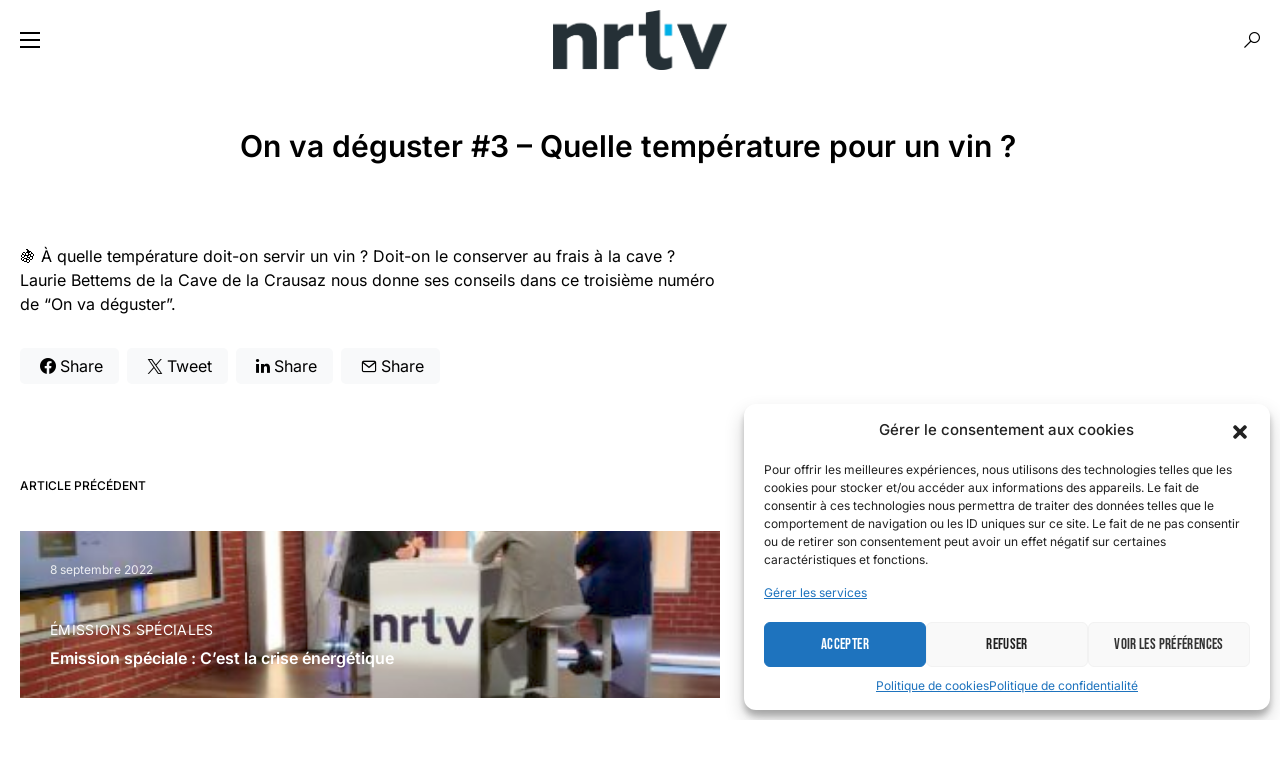

--- FILE ---
content_type: text/html; charset=UTF-8
request_url: https://www.nrtv.ch/on-va-deguster/on-va-deguster-3-quelle-temperature-pour-un-vin/
body_size: 41640
content:
<!doctype html>
<html lang="fr-FR">
<head>
	<meta charset="UTF-8" />
	<meta name="viewport" content="width=device-width, initial-scale=1" />
	<link rel="profile" href="https://gmpg.org/xfn/11" />
	<title>On va déguster #3 - Quelle température pour un vin ?  - Nyon Region Télévision | NRTV</title><style id="wphb-used-css-post">@font-face{font-family:powerkit-icons;src:url("https://www.nrtv.ch/wp-content/plugins/powerkit/assets/fonts/powerkit-icons.woff") format("woff"),url("https://www.nrtv.ch/wp-content/plugins/powerkit/assets/fonts/powerkit-icons.ttf") format("truetype"),url("https://www.nrtv.ch/wp-content/plugins/powerkit/assets/fonts/powerkit-icons.svg") format("svg");font-weight:400;font-style:normal;font-display:swap}[class*=" pk-icon-"],[class^=pk-icon-]{font-variant:normal;text-transform:none;-webkit-font-smoothing:antialiased;-moz-osx-font-smoothing:grayscale;font-style:normal;font-weight:400;line-height:1;font-family:powerkit-icons!important}.pk-icon-twitter:before{content:""}.pk-icon-fb-messenger:before{content:""}.pk-icon-facebook:before{content:""}.pk-icon-linkedin:before{content:""}.pk-icon-whatsapp:before{content:""}.pk-icon-youtube:before{content:""}.pk-icon-instagram:before{content:""}.pk-icon-up:before{content:""}.pk-icon-mail:before{content:""}.pk-font-secondary{--pk-secondary-font-size:80%;--pk-secondary-font-color:#6c757d;font-size:var(--pk-secondary-font-size);color:var(--pk-secondary-font-color)}.pk-font-heading{--pk-heading-font-weight:700;--pk-heading-font-color:#212529;font-weight:var(--pk-heading-font-weight);color:var(--pk-heading-font-color)}.pk-badge{--pk-badge-background:#f8f9fa;--pk-badge-color:inherit;--pk-badge-border-radius:30px;--pk-badge-font-size:75%;--pk-badge-line-height:1;background:var(--pk-badge-background);color:var(--pk-badge-color);font-size:var(--pk-badge-font-size);text-align:center;white-space:nowrap;vertical-align:baseline;border-radius:var(--pk-badge-border-radius);text-transform:uppercase;line-height:var(--pk-badge-line-height);padding:.3em .6em;display:inline-block}.pk-badge:empty{display:none}.menu-item .pk-badge{margin-left:.5rem}img.emoji,img.wp-smiley{display:inline!important;border:none!important;box-shadow:none!important;height:1em!important;width:1em!important;margin:0 .07em!important;vertical-align:-.1em!important;background:0 0!important;padding:0!important}.wp-block-button__link{box-sizing:border-box;cursor:pointer;text-align:center;word-break:break-word;display:inline-block}:root :where(.wp-block-button .wp-block-button__link.is-style-outline),:root :where(.wp-block-button.is-style-outline > .wp-block-button__link){border:2px solid;padding:.667em 1.333em}:root :where(.wp-block-button .wp-block-button__link.is-style-outline:not(.has-text-color)),:root :where(.wp-block-button.is-style-outline > .wp-block-button__link:not(.has-text-color)){color:currentColor}:root :where(.wp-block-button .wp-block-button__link.is-style-outline:not(.has-background)),:root :where(.wp-block-button.is-style-outline > .wp-block-button__link:not(.has-background)){background-color:initial;background-image:none}.wp-block-calendar{text-align:center}.wp-block-calendar td,.wp-block-calendar th{border:1px solid;padding:.25em}.wp-block-calendar th{font-weight:400}.wp-block-calendar caption{background-color:inherit}.wp-block-calendar table{border-collapse:collapse;width:100%}.wp-block-calendar table:where(:not(.has-text-color)){color:#40464d}.wp-block-calendar table:where(:not(.has-text-color)) td,.wp-block-calendar table:where(:not(.has-text-color)) th{border-color:#ddd}.wp-block-columns{box-sizing:border-box;display:flex;flex-wrap:wrap!important;align-items:normal!important}@media (width >= 782px){.wp-block-columns{flex-wrap:nowrap!important}}:root :where(.wp-block-cover h1:not(.has-text-color)),:root :where(.wp-block-cover h2:not(.has-text-color)),:root :where(.wp-block-cover h3:not(.has-text-color)),:root :where(.wp-block-cover h4:not(.has-text-color)),:root :where(.wp-block-cover h5:not(.has-text-color)),:root :where(.wp-block-cover h6:not(.has-text-color)),:root :where(.wp-block-cover p:not(.has-text-color)){color:inherit}.wp-block-embed{overflow-wrap:break-word}.wp-block-embed :where(figcaption){margin-top:.5em;margin-bottom:1em}.wp-block-embed iframe{max-width:100%}.wp-block-embed__wrapper{position:relative}.wp-embed-responsive .wp-has-aspect-ratio .wp-block-embed__wrapper:before{content:"";padding-top:50%;display:block}.wp-embed-responsive .wp-has-aspect-ratio iframe{width:100%;height:100%;position:absolute;inset:0}.wp-embed-responsive .wp-embed-aspect-16-9 .wp-block-embed__wrapper:before{padding-top:56.25%}.wp-block-gallery:not(.has-nested-images){flex-wrap:wrap;margin:0;padding:0;list-style-type:none;display:flex}:root :where(.wp-block-image.is-style-rounded img,.wp-block-image .is-style-rounded img){border-radius:9999px}@keyframes turn-off-visibility{0%{opacity:1;visibility:visible}99%{opacity:0;visibility:visible}to{opacity:0;visibility:hidden}}@keyframes lightbox-zoom-out{0%{visibility:visible;transform:translate(-50%,-50%) scale(1)}99%{visibility:visible}to{transform:translate(calc((-100vw + var(--wp--lightbox-scrollbar-width))/ 2 + var(--wp--lightbox-initial-left-position)),calc(-50vh + var(--wp--lightbox-initial-top-position))) scale(var(--wp--lightbox-scale));visibility:hidden}}:root :where(.wp-block-latest-posts.is-grid){padding:0}:root :where(.wp-block-latest-posts.wp-block-latest-posts__list){padding-left:0}ul{box-sizing:border-box}:root :where(ul.has-background,ol.has-background){padding:1.25em 2.375em}:root :where(p.has-background){padding:1.25em 2.375em}:where(p.has-text-color:not(.has-link-color)) a{color:inherit}:where(.wp-block-post-comments-form) input:not([type=submit]){border:1px solid #949494;font-family:inherit;font-size:1em}:where(.wp-block-post-comments-form) input:where(:not([type=submit]):not([type=checkbox])){padding:calc(.667em + 2px)}.wp-block-pullquote{box-sizing:border-box;overflow-wrap:break-word;text-align:center;margin:0 0 1em;padding:4em 0}.wp-block-pullquote p{color:inherit}.wp-block-pullquote p{margin-top:0}.wp-block-pullquote p:last-child{margin-bottom:0}.wp-block-pullquote footer{position:relative}.wp-block-post-template{max-width:100%;margin-top:0;margin-bottom:0;padding:0;list-style:none}:root :where(.wp-block-separator.is-style-dots){text-align:center;height:auto;line-height:1}:root :where(.wp-block-separator.is-style-dots):before{color:currentColor;content:"···";letter-spacing:2em;padding-left:2em;font-family:serif;font-size:1.5em}:root :where(.wp-block-site-logo.is-style-rounded){border-radius:9999px}:root :where(.wp-block-site-title a){color:inherit}:root :where(.wp-block-social-links .wp-social-link a){padding:.25em}:root :where(.wp-block-social-links.is-style-logos-only .wp-social-link a){padding:0}:root :where(.wp-block-social-links.is-style-pill-shape .wp-social-link a){padding-left:.66667em;padding-right:.66667em}:root :where(.wp-block-tag-cloud.is-style-outline){flex-wrap:wrap;gap:1ch;display:flex}:root :where(.wp-block-tag-cloud.is-style-outline a){border:1px solid;margin-right:0;padding:1ch 2ch;font-size:unset!important;text-decoration:none!important}.entry-content{counter-reset:footnotes}:root{}:root .has-midnight-gradient-background{background:linear-gradient(135deg,#020381,#2874fc)}.screen-reader-text{clip:rect(1px,1px,1px,1px);clip-path:inset(50%);border:0;width:1px;height:1px;margin:-1px;padding:0;position:absolute;overflow:hidden;word-wrap:normal!important}.screen-reader-text:focus{clip-path:none;color:#444;z-index:100000;background-color:#ddd;width:auto;height:auto;padding:15px 23px 14px;font-size:1em;line-height:normal;text-decoration:none;display:block;top:5px;left:5px;clip:auto!important}html :where(.has-border-color){border-style:solid}html :where([style*=border-top-color]){border-top-style:solid}html :where([style*=border-right-color]){border-right-style:solid}html :where([style*=border-bottom-color]){border-bottom-style:solid}html :where([style*=border-left-color]){border-left-style:solid}html :where([style*=border-width]){border-style:solid}html :where([style*=border-top-width]){border-top-style:solid}html :where([style*=border-right-width]){border-right-style:solid}html :where([style*=border-bottom-width]){border-bottom-style:solid}html :where([style*=border-left-width]){border-left-style:solid}html :where(img[class*=wp-image-]){max-width:100%;height:auto}html :where(.is-position-sticky){}@media screen and (width <= 600px){html :where(.is-position-sticky){}}.cnvs-block-section-heading{--cnvs-section-heading-color:#000000}.cnvs-block-section-heading{width:100%;margin-left:0;margin-right:0}.cnvs-block-section-heading .cnvs-section-title{display:-webkit-inline-box;display:-ms-inline-flexbox;display:inline-flex;color:var(--cnvs-section-heading-color)}.cnvs-block-section-heading .cnvs-section-title>span{position:relative}/*! This file is auto-generated */.wp-block-button__link{color:#fff;background-color:#32373c;border-radius:9999px;box-shadow:none;text-decoration:none;padding:calc(.667em + 2px) calc(1.333em + 2px);font-size:1.125em}.wp-block-file__button{background:#32373c;color:#fff;text-decoration:none}:root{--wp--preset--color--black:#000000;--wp--preset--color--cyan-bluish-gray:#abb8c3;--wp--preset--color--white:#FFFFFF;--wp--preset--color--pale-pink:#f78da7;--wp--preset--color--vivid-red:#cf2e2e;--wp--preset--color--luminous-vivid-orange:#ff6900;--wp--preset--color--luminous-vivid-amber:#fcb900;--wp--preset--color--light-green-cyan:#7bdcb5;--wp--preset--color--vivid-green-cyan:#00d084;--wp--preset--color--pale-cyan-blue:#8ed1fc;--wp--preset--color--vivid-cyan-blue:#0693e3;--wp--preset--color--vivid-purple:#9b51e0;--wp--preset--gradient--vivid-cyan-blue-to-vivid-purple:linear-gradient(135deg,rgba(6,147,227,1) 0%,rgb(155,81,224) 100%);--wp--preset--gradient--light-green-cyan-to-vivid-green-cyan:linear-gradient(135deg,rgb(122,220,180) 0%,rgb(0,208,130) 100%);--wp--preset--gradient--luminous-vivid-amber-to-luminous-vivid-orange:linear-gradient(135deg,rgba(252,185,0,1) 0%,rgba(255,105,0,1) 100%);--wp--preset--gradient--luminous-vivid-orange-to-vivid-red:linear-gradient(135deg,rgba(255,105,0,1) 0%,rgb(207,46,46) 100%);--wp--preset--gradient--very-light-gray-to-cyan-bluish-gray:linear-gradient(135deg,rgb(238,238,238) 0%,rgb(169,184,195) 100%);--wp--preset--gradient--cool-to-warm-spectrum:linear-gradient(135deg,rgb(74,234,220) 0%,rgb(151,120,209) 20%,rgb(207,42,186) 40%,rgb(238,44,130) 60%,rgb(251,105,98) 80%,rgb(254,248,76) 100%);--wp--preset--gradient--blush-light-purple:linear-gradient(135deg,rgb(255,206,236) 0%,rgb(152,150,240) 100%);--wp--preset--gradient--blush-bordeaux:linear-gradient(135deg,rgb(254,205,165) 0%,rgb(254,45,45) 50%,rgb(107,0,62) 100%);--wp--preset--gradient--luminous-dusk:linear-gradient(135deg,rgb(255,203,112) 0%,rgb(199,81,192) 50%,rgb(65,88,208) 100%);--wp--preset--gradient--pale-ocean:linear-gradient(135deg,rgb(255,245,203) 0%,rgb(182,227,212) 50%,rgb(51,167,181) 100%);--wp--preset--gradient--electric-grass:linear-gradient(135deg,rgb(202,248,128) 0%,rgb(113,206,126) 100%);--wp--preset--gradient--midnight:linear-gradient(135deg,rgb(2,3,129) 0%,rgb(40,116,252) 100%);--wp--preset--font-size--small:13px;--wp--preset--font-size--medium:20px;--wp--preset--font-size--large:36px;--wp--preset--font-size--x-large:42px}body .is-layout-flex{display:flex}.is-layout-flex{flex-wrap:wrap;align-items:center}.is-layout-flex>:is(*,div){margin:0}body .is-layout-grid{display:grid}.is-layout-grid>:is(*,div){margin:0}.has-black-color{color:var(--wp--preset--color--black)!important}.has-cyan-bluish-gray-color{color:var(--wp--preset--color--cyan-bluish-gray)!important}.has-white-color{color:var(--wp--preset--color--white)!important}.has-pale-pink-color{color:var(--wp--preset--color--pale-pink)!important}.has-vivid-red-color{color:var(--wp--preset--color--vivid-red)!important}.has-luminous-vivid-orange-color{color:var(--wp--preset--color--luminous-vivid-orange)!important}.has-luminous-vivid-amber-color{color:var(--wp--preset--color--luminous-vivid-amber)!important}.has-light-green-cyan-color{color:var(--wp--preset--color--light-green-cyan)!important}.has-vivid-green-cyan-color{color:var(--wp--preset--color--vivid-green-cyan)!important}.has-pale-cyan-blue-color{color:var(--wp--preset--color--pale-cyan-blue)!important}.has-vivid-cyan-blue-color{color:var(--wp--preset--color--vivid-cyan-blue)!important}.has-vivid-purple-color{color:var(--wp--preset--color--vivid-purple)!important}.has-black-background-color{background-color:var(--wp--preset--color--black)!important}.has-cyan-bluish-gray-background-color{background-color:var(--wp--preset--color--cyan-bluish-gray)!important}.has-white-background-color{background-color:var(--wp--preset--color--white)!important}.has-pale-pink-background-color{background-color:var(--wp--preset--color--pale-pink)!important}.has-vivid-red-background-color{background-color:var(--wp--preset--color--vivid-red)!important}.has-luminous-vivid-orange-background-color{background-color:var(--wp--preset--color--luminous-vivid-orange)!important}.has-luminous-vivid-amber-background-color{background-color:var(--wp--preset--color--luminous-vivid-amber)!important}.has-light-green-cyan-background-color{background-color:var(--wp--preset--color--light-green-cyan)!important}.has-vivid-green-cyan-background-color{background-color:var(--wp--preset--color--vivid-green-cyan)!important}.has-pale-cyan-blue-background-color{background-color:var(--wp--preset--color--pale-cyan-blue)!important}.has-vivid-cyan-blue-background-color{background-color:var(--wp--preset--color--vivid-cyan-blue)!important}.has-vivid-purple-background-color{background-color:var(--wp--preset--color--vivid-purple)!important}.has-black-border-color{border-color:var(--wp--preset--color--black)!important}.has-cyan-bluish-gray-border-color{border-color:var(--wp--preset--color--cyan-bluish-gray)!important}.has-white-border-color{border-color:var(--wp--preset--color--white)!important}.has-pale-pink-border-color{border-color:var(--wp--preset--color--pale-pink)!important}.has-vivid-red-border-color{border-color:var(--wp--preset--color--vivid-red)!important}.has-luminous-vivid-orange-border-color{border-color:var(--wp--preset--color--luminous-vivid-orange)!important}.has-luminous-vivid-amber-border-color{border-color:var(--wp--preset--color--luminous-vivid-amber)!important}.has-light-green-cyan-border-color{border-color:var(--wp--preset--color--light-green-cyan)!important}.has-vivid-green-cyan-border-color{border-color:var(--wp--preset--color--vivid-green-cyan)!important}.has-pale-cyan-blue-border-color{border-color:var(--wp--preset--color--pale-cyan-blue)!important}.has-vivid-cyan-blue-border-color{border-color:var(--wp--preset--color--vivid-cyan-blue)!important}.has-vivid-purple-border-color{border-color:var(--wp--preset--color--vivid-purple)!important}.has-vivid-cyan-blue-to-vivid-purple-gradient-background{background:var(--wp--preset--gradient--vivid-cyan-blue-to-vivid-purple)!important}.has-light-green-cyan-to-vivid-green-cyan-gradient-background{background:var(--wp--preset--gradient--light-green-cyan-to-vivid-green-cyan)!important}.has-luminous-vivid-amber-to-luminous-vivid-orange-gradient-background{background:var(--wp--preset--gradient--luminous-vivid-amber-to-luminous-vivid-orange)!important}.has-luminous-vivid-orange-to-vivid-red-gradient-background{background:var(--wp--preset--gradient--luminous-vivid-orange-to-vivid-red)!important}.has-very-light-gray-to-cyan-bluish-gray-gradient-background{background:var(--wp--preset--gradient--very-light-gray-to-cyan-bluish-gray)!important}.has-cool-to-warm-spectrum-gradient-background{background:var(--wp--preset--gradient--cool-to-warm-spectrum)!important}.has-blush-light-purple-gradient-background{background:var(--wp--preset--gradient--blush-light-purple)!important}.has-blush-bordeaux-gradient-background{background:var(--wp--preset--gradient--blush-bordeaux)!important}.has-luminous-dusk-gradient-background{background:var(--wp--preset--gradient--luminous-dusk)!important}.has-pale-ocean-gradient-background{background:var(--wp--preset--gradient--pale-ocean)!important}.has-electric-grass-gradient-background{background:var(--wp--preset--gradient--electric-grass)!important}.has-midnight-gradient-background{background:var(--wp--preset--gradient--midnight)!important}.has-small-font-size{font-size:var(--wp--preset--font-size--small)!important}.has-medium-font-size{font-size:var(--wp--preset--font-size--medium)!important}.has-large-font-size{font-size:var(--wp--preset--font-size--large)!important}.has-x-large-font-size{font-size:var(--wp--preset--font-size--x-large)!important}:root :where(.wp-block-pullquote){font-size:1.5em;line-height:1.6}.content,.entry-content{counter-reset:h2}.content h2,.entry-content h2{counter-reset:h3}.content h3,.entry-content h3{counter-reset:h4}.content h5,.entry-content h5{counter-reset:h6}.content,.entry-content{counter-reset:h2}.content h2,.entry-content h2{counter-reset:h3}.content h3,.entry-content h3{counter-reset:h4}.content h5,.entry-content h5{counter-reset:h6}.fb-page-wrapper{overflow:hidden}.pk-featured-categories{--pk-featured-content-color:#FFFFFF;--pk-featured-overlay-background:#000000;--pk-featured-overlay-opacity:0.3;--pk-featured-name-font-weight:bold}.pk-featured-categories .pk-featured-item{display:flex;flex-direction:column;position:relative}.pk-featured-categories .pk-featured-content{position:relative;padding:40px;color:var(--pk-featured-content-color)}.pk-featured-categories .pk-featured-content:before{position:absolute;background:var(--pk-featured-overlay-background);opacity:var(--pk-featured-overlay-opacity);width:100%;height:100%;top:0;left:0;right:0;bottom:0;content:''}.pk-featured-categories .pk-featured-inner{position:relative}.pk-featured-categories .pk-featured-link{position:absolute;top:0;left:0;right:0;bottom:0;width:100%;height:100%}.pk-featured-categories .pk-featured-link span{display:none}.pk-featured-categories-vertical-list .pk-featured-item{margin-top:.5rem}.pk-featured-categories-vertical-list .pk-featured-item:first-child{margin-top:0}.pk-featured-categories-vertical-list .pk-featured-content{padding:1rem}.pk-featured-categories-vertical-list .pk-featured-inner{display:flex;flex-direction:row;align-items:center;justify-content:space-between}.pk-featured-categories-vertical-list .pk-featured-name{font-weight:var(--pk-featured-name-font-weight)}.pk-lazyload{--pk-lazyload-background:#ced4da}.pk-lazyload{background-color:var(--pk-lazyload-background)}.pk-widget-posts{}.pk-widget-posts .pk-post-item:not(:first-child){margin-top:1rem}.pk-scroll-to-top{--pk-scrolltop-background:#a0a0a0;--pk-scrolltop-icon-color:#FFFFFF;--pk-scrolltop-opacity-hover:0.7}.pk-scroll-to-top{background:var(--pk-scrolltop-background);display:none;position:fixed;left:-9999px;bottom:2rem;opacity:0;transition:opacity .25s}.pk-scroll-to-top:hover{opacity:var(--pk-scrolltop-opacity-hover)}.pk-scroll-to-top .pk-icon{display:block;padding:.6rem;color:var(--pk-scrolltop-icon-color);line-height:1;transition:opacity .2s ease}@media (min-width:760px){.pk-scroll-to-top{display:block}}.pk-share-buttons-wrap{--pk-share-link-background:#F8F9FA;--pk-share-link-color:#000000;--pk-share-link-hover-color:#FFFFFF;--pk-share-link-hover-count-color:rgba(255,255,255,.9);--pk-share-simple-light-link-background:transparent;--pk-share-simple-light-link-hover-color:#6c757d;--pk-share-simple-dark-link-background:rgba(0,0,0,1);--pk-share-simple-dark-link-color:white;--pk-share-simple-dark-link-count-color:rgba(255, 255, 255, 0.9);--pk-share-simple-dark-link-hover-background:rgba(0,0,0,0.85);--pk-share-bold-light-link-hover-count-color:#6c757d;--pk-share-inverse-link-color:#fff;--pk-share-inverse-link-count-color:rgba(255,255,255,0.75);--pk-share-inverse-total-count-color:rgba(255,255,255,0.75);--pk-share-inverse-total-label-color:#fff;--pk-share-tip-background:#FFFFFF;--pk-share-tip-border-color:#dbdbdb;--pk-share-tip-border-radius:2px}.pk-mobile-share-overlay{}.pk-share-buttons-wrap{display:flex;margin-top:2rem;margin-bottom:2rem;line-height:1}.pk-share-buttons-wrap .pk-share-buttons-link{display:flex;align-items:center;justify-content:center;flex-grow:1;width:100%;height:36px;padding:0 1rem;background:var(--pk-share-link-background);color:var(--pk-share-link-color);text-decoration:none;transition:.25s ease all;border:none;box-shadow:none}.pk-share-buttons-wrap .pk-share-buttons-link:hover{color:var(--pk-share-link-hover-color);box-shadow:none}.pk-share-buttons-wrap .pk-share-buttons-link:hover .pk-share-buttons-count{color:var(--pk-share-link-hover-count-color)}.pk-share-buttons-wrap .pk-share-buttons-link .pk-share-buttons-count{transition:.25s ease all;opacity:.6}.pk-share-buttons-count,.pk-share-buttons-icon{padding:0 .25rem}.pk-share-buttons-total{display:flex;flex-direction:column;justify-content:center;margin-right:2rem}.pk-share-buttons-total .pk-share-buttons-count{margin-bottom:.25rem}.pk-share-buttons-items{display:flex;flex-grow:1;flex-wrap:wrap;margin:-.25rem}.pk-share-buttons-item{display:flex;align-items:center;padding:.25rem}.pk-share-buttons-icon{line-height:inherit}.pk-share-buttons-item>.pk-share-buttons-count{display:flex;align-items:center;flex:1 0 auto;padding:.25rem .25rem;margin-left:.5rem;position:relative;background:var(--pk-share-tip-background);border-color:var(--pk-share-tip-border-color);border:1px solid var(--pk-share-tip-border-color);line-height:1rem;border-radius:var(--pk-share-tip-border-radius);cursor:default}.pk-share-buttons-item>.pk-share-buttons-count:after,.pk-share-buttons-item>.pk-share-buttons-count:before{right:100%;top:50%;border:solid transparent;height:0;width:0;content:" ";position:absolute;pointer-events:none}.pk-share-buttons-item>.pk-share-buttons-count:after{border-color:transparent;border-right-color:var(--pk-share-tip-background);border-width:5px;margin-top:-5px}.pk-share-buttons-item>.pk-share-buttons-count:before{border-color:transparent;border-right-color:var(--pk-share-tip-border-color);border-width:6px;margin-top:-6px}.pk-share-buttons-no-count .pk-share-buttons-count{display:none}.pk-share-buttons-total-no-count{display:none}.pk-share-buttons-scheme-bold-light .pk-share-buttons-item{margin-right:.25rem}.pk-share-buttons-scheme-bold-light .pk-share-buttons-item:last-child{margin-right:0}.pk-share-buttons-scheme-bold-light .pk-share-buttons-link{background:0 0;padding:0;height:initial}.pk-share-buttons-scheme-bold-light .pk-share-buttons-link:hover>.pk-share-buttons-count{color:var(--pk-share-bold-light-link-hover-count-color)}.pk-share-buttons-scheme-bold-light .pk-share-buttons-twitter .pk-share-buttons-link{color:#00aced}.pk-share-buttons-scheme-bold-light .pk-share-buttons-twitter .pk-share-buttons-link:hover{color:#0087ba}.pk-share-buttons-scheme-bold-light .pk-share-buttons-facebook .pk-share-buttons-link{color:#3b5998}.pk-share-buttons-scheme-bold-light .pk-share-buttons-facebook .pk-share-buttons-link:hover{color:#2d4373}.pk-share-buttons-scheme-bold-light .pk-share-buttons-fb-messenger .pk-share-buttons-link{color:#0084ff}.pk-share-buttons-scheme-bold-light .pk-share-buttons-fb-messenger .pk-share-buttons-link:hover{color:#006acc}.pk-share-buttons-scheme-bold-light .pk-share-buttons-linkedin .pk-share-buttons-link{color:#007bb6}.pk-share-buttons-scheme-bold-light .pk-share-buttons-linkedin .pk-share-buttons-link:hover{color:#005983}.pk-share-buttons-scheme-bold-light .pk-share-buttons-whatsapp .pk-share-buttons-link{color:#29a628}.pk-share-buttons-scheme-bold-light .pk-share-buttons-whatsapp .pk-share-buttons-link:hover{color:#1f7d1e}.pk-share-buttons-scheme-bold-light .pk-share-buttons-mail .pk-share-buttons-link{color:#121212}.pk-share-buttons-scheme-bold-light .pk-share-buttons-mail .pk-share-buttons-link:hover{color:#000}@media (min-width:720px){.pk-share-buttons-wrap .pk-share-buttons-item.pk-share-buttons-fb-messenger,.pk-share-buttons-wrap .pk-share-buttons-item.pk-share-buttons-whatsapp{display:none}}.pk-mobile-share-overlay{background:0 0;transition:.5s;z-index:99996}.pk-social-links-wrap{--pk-social-link-color:#000000;--pk-social-nav-count-color:rgba(0,0,0,.5);--pk-social-light-bg-link-background:#f8f9fa;--pk-social-light-bg-hover-color:#FFFFFF;--pk-social-light-bg-hover-title-color:#FFFFFF;--pk-social-light-bg-hover-count-color:rgba(255,255,255,.75);--pk-social-links-title-font-size:0.875rem}.pk-social-links-items{display:flex;flex-wrap:wrap;margin:0 -.125rem}.pk-social-links-item{display:flex}.pk-social-links-item{padding:0 .125rem .125rem}.pk-social-links-item .pk-social-links-link{display:flex;flex-grow:1;flex-direction:column;align-items:center;height:100%;line-height:1;text-align:center;color:var(--pk-social-link-color);border:none!important;text-decoration:none!important;box-shadow:none!important;transition:background-color .2s}.pk-social-links-count,.pk-social-links-title{margin-top:.5rem}.pk-social-links-count,.pk-social-links-icon,.pk-social-links-title{transition:color .2s}.pk-social-links-title{transition:color .2s;white-space:nowrap;font-size:var(--pk-social-links-title-font-size)}.pk-social-links-no-count .pk-social-links-count{display:none}.pk-social-links-facebook .pk-social-links-link:hover{color:#3b5998}.pk-social-links-instagram .pk-social-links-link:hover{color:#675144}.pk-social-links-youtube .pk-social-links-link:hover{color:red}.pk-social-links-template-columns .pk-social-links-items{justify-content:flex-start}.pk-social-links-template-columns .pk-social-links-item{padding:0}.pk-social-links-template-columns .pk-social-links-link{padding:1rem .5rem!important}.pk-social-links-template-col-3 .pk-social-links-item{flex:0 0 33.3333333333%;max-width:33.3333333333%}.pk-social-links-template-nav .pk-social-links-items{display:flex;flex-wrap:wrap;justify-content:flex-start;margin:0 -.225rem}.pk-social-links-template-nav .pk-social-links-item{padding:0 .225rem}.pk-social-links-template-nav .pk-social-links-item:not(:last-child){margin-right:.25rem}.pk-social-links-template-nav .pk-social-links-item a{display:flex;flex-direction:row;align-items:center;line-height:1}.pk-social-links-template-nav .pk-social-links-icon{margin-top:0}.pk-social-links-template-nav .pk-social-links-count,.pk-social-links-template-nav .pk-social-links-title{margin-top:0;margin-left:.25rem;transition:color .2s}.pk-social-links-template-nav .pk-social-links-count{color:var(--pk-social-nav-count-color)}.pk-social-links-scheme-light-bg .pk-social-links-link{padding:.8rem 1rem;background-color:var(--pk-social-light-bg-link-background);color:var(--pk-social-light-bg-color)}.pk-social-links-scheme-light-bg .pk-social-links-link .pk-social-links-title{color:var(--pk-social-light-bg-title-color)}.pk-social-links-scheme-light-bg .pk-social-links-link .pk-social-links-count{color:var(--pk-social-light-bg-count-color)}.pk-social-links-scheme-light-bg .pk-social-links-link:hover{color:var(--pk-social-light-bg-hover-color)}.pk-social-links-scheme-light-bg .pk-social-links-link:hover .pk-social-links-title{color:var(--pk-social-light-bg-hover-title-color)}.pk-social-links-scheme-light-bg .pk-social-links-link:hover .pk-social-links-count{color:var(--pk-social-light-bg-hover-count-color)}.pk-social-links-scheme-light-bg .pk-social-links-facebook .pk-social-links-link:hover{background-color:#3b5998}.pk-social-links-scheme-light-bg .pk-social-links-instagram .pk-social-links-link:hover{background-color:#675144}.pk-social-links-scheme-light-bg .pk-social-links-youtube .pk-social-links-link:hover{background-color:red}:root{--cs-common-border-radius:20px;--cs-primary-border-radius:0px;--cs-secondary-border-radius:50%;--cs-additional-border-radius:25px;--cs-image-border-radius:20px;--cs-header-initial-height:90px;--cs-header-height:60px;--cs-header-border-width:1px;--cs-entry-content-width:700px;--cs-entry-content-medium-width:800px}:root,[data-site-scheme=default]{--cs-color-site-background:#fff;--cs-color-header-background:#fff;--cs-color-submenu-background:#fff;--cs-color-search-background:#fff;--cs-color-footer-background:#f8f9fa}[data-site-scheme=dark]{--cs-color-site-background:#1c1c1c;--cs-color-header-background:#1c1c1c;--cs-color-submenu-background:#1c1c1c;--cs-color-search-background:#333335;--cs-color-footer-background:#1c1c1c}:root,[data-scheme=default]{--cs-color-contrast-50:#f8f9fa;--cs-color-contrast-100:#f8f9fa;--cs-color-contrast-200:#e9ecef;--cs-color-button:#007aff;--cs-color-button-contrast:#fff;--cs-color-button-hover:#004eff;--cs-color-button-hover-contrast:#fff;--cs-color-category:#007aff;--cs-color-category-hover:#818181;--cs-color-meta:#818181;--cs-color-meta-links:#000;--cs-color-meta-links-hover:#818181;--cs-color-primary:#000;--cs-color-primary-contrast:#fff;--cs-color-secondary:#818181;--cs-color-accent:#007aff;--cs-color-overlay-background:#00000073}[data-scheme=inverse]{--cs-color-contrast-50:#ffffff1a;--cs-color-contrast-100:#ffffff1a;--cs-color-contrast-200:#fff3;--cs-color-primary:#fff;--cs-color-primary-contrast:#000;--cs-color-secondary:#ffffffd9;--cs-color-category:#fff;--cs-color-category-hover:#ffffffd9;--cs-color-meta:#ffffffd9;--cs-color-meta-links:#ffffffd9;--cs-color-meta-links-hover:#fff}[data-scheme=dark]{--cs-color-contrast-50:#000;--cs-color-contrast-100:#333335;--cs-color-contrast-200:#49494b;--cs-color-button:#007aff;--cs-color-button-contrast:#fff;--cs-color-button-hover:#004eff;--cs-color-button-hover-contrast:#fff;--cs-color-category:#007aff;--cs-color-category-hover:#818181;--cs-color-meta:#858585;--cs-color-meta-links:#fff;--cs-color-meta-links-hover:#858585;--cs-color-primary:#fff;--cs-color-primary-contrast:#000;--cs-color-secondary:#858585}[data-scheme]{color:var(--cs-color-primary)}:root,[data-scheme=default]{--cs-palette-color-black:#000;--cs-palette-color-white:#fff}[data-scheme=inverse]{--cs-palette-color-black:#fff;--cs-palette-color-white:#000}[data-scheme=dark]{--cs-palette-color-black:#fff;--cs-palette-color-white:#000}.has-black-color{color:var(--cs-palette-color-black)}.has-black-background-color{background-color:var(--cs-palette-color-black)}.has-white-color{color:var(--cs-palette-color-white)}.has-white-background-color{background-color:var(--cs-palette-color-white)}@font-face{font-family:cs-icons;src:url("https://www.nrtv.ch/wp-content/themes/networker/assets/static/icon-fonts/icons.ttf") format("truetype"),url("https://www.nrtv.ch/wp-content/themes/networker/assets/static/icon-fonts/icons.woff") format("woff"),url("https://www.nrtv.ch/wp-content/themes/networker/assets/static/icon-fonts/icons.svg#icons") format("svg");font-weight:400;font-style:normal;font-display:swap}[class*=" cs-icon-"],[class^=cs-icon-]{speak:none;font-variant:normal;text-transform:none;-webkit-font-smoothing:antialiased;-moz-osx-font-smoothing:grayscale;font-style:normal;font-weight:400;line-height:1;font-family:cs-icons!important}.cs-icon-x:before{content:""}.cs-icon-search:before{content:""}.cnvs-block-section-heading{--cnvs-section-heading-color:var(--cs-color-primary);font-family:var(--cs-font-section-headings-family),sans-serif;font-size:var(--cs-font-section-headings-size);font-weight:var(--cs-font-section-headings-weight);font-style:var(--cs-font-section-headings-style);letter-spacing:var(--cs-font-section-headings-letter-spacing);text-transform:var(--cs-font-section-headings-text-transform)}.cnvs-block-section-heading .cnvs-section-title{font-family:var(--cs-font-section-headings-family),sans-serif;font-size:var(--cs-font-section-headings-size);font-weight:var(--cs-font-section-headings-weight);font-style:var(--cs-font-section-headings-style);letter-spacing:var(--cs-font-section-headings-letter-spacing);text-transform:var(--cs-font-section-headings-text-transform)}*,:after,:before{box-sizing:border-box}html{-webkit-text-size-adjust:100%;-webkit-tap-highlight-color:#0000;font-family:sans-serif;line-height:1.15}article,aside,figure,footer,header,main,nav{display:block}body{color:#000;text-align:left;background-color:#fff;margin:0;font-family:-apple-system,BlinkMacSystemFont,Segoe UI,Roboto,Helvetica Neue,Arial,Noto Sans,sans-serif,Apple Color Emoji,Segoe UI Emoji,Segoe UI Symbol,Noto Color Emoji;font-size:1rem;font-weight:400;line-height:1.5}h1,h2,h3,h5,h6,p{margin-top:0;margin-bottom:1rem}dl,ul{margin-top:0;margin-bottom:1rem}ul ul{margin-bottom:0}a{color:var(--cs-color-primary);background-color:#0000;text-decoration:none;transition:color .25s}a:hover{color:var(--cs-color-primary);text-decoration:none}a:not([href]),a:not([href]):hover{color:inherit;text-decoration:none}code{font-family:SFMono-Regular,Menlo,Monaco,Consolas,Liberation Mono,Courier New,monospace;font-size:1em}figure{margin:0 0 1rem}img{vertical-align:middle;border-style:none}svg{vertical-align:middle;overflow:hidden}table{border-collapse:collapse}caption{color:#6c757d;text-align:left;caption-side:bottom;padding-top:.75rem;padding-bottom:.75rem}th{text-align:inherit}label{margin-bottom:.5rem;display:inline-block}button{border-radius:0}button:focus{outline:1px dotted;outline:5px auto -webkit-focus-ring-color}button,input,select{font-family:inherit;font-size:inherit;line-height:inherit;margin:0}button,input{overflow:visible}button,select{text-transform:none}select{word-wrap:normal}[type=button],button{-webkit-appearance:button}[type=button]:not(:disabled),button:not(:disabled){cursor:pointer}[type=button]::-moz-focus-inner,button::-moz-focus-inner{border-style:none;padding:0}input[type=checkbox]{box-sizing:border-box;padding:0}[type=number]::-webkit-inner-spin-button,[type=number]::-webkit-outer-spin-button{height:auto}[type=search]{outline-offset:-2px;-webkit-appearance:none}[type=search]::-webkit-search-decoration{-webkit-appearance:none}::-webkit-file-upload-button{font:inherit;-webkit-appearance:button}summary{cursor:pointer;display:list-item}[hidden]{display:none!important}.screen-reader-text{display:none}html{-webkit-font-smoothing:antialiased;-moz-osx-font-smoothing:grayscale;font-size:16px;font-family:var(--cs-font-base-family)}body{font-family:var(--cs-font-base-family),sans-serif;font-size:var(--cs-font-base-size);font-weight:var(--cs-font-base-weight);font-style:var(--cs-font-base-style);line-height:var(--cs-font-base-line-height);letter-spacing:var(--cs-font-base-letter-spacing)}.h1,.h2,.h3,.h5,.h6,h1,h2,h3,h5,h6{word-wrap:break-word;font-family:var(--cs-font-headings-family),sans-serif;font-weight:var(--cs-font-headings-weight);text-transform:var(--cs-font-headings-text-transform);line-height:var(--cs-font-headings-line-height);letter-spacing:var(--cs-font-headings-letter-spacing);margin-top:0;margin-bottom:1rem}.h1,h1{font-size:3rem}.h2,h2{font-size:1.875rem}.h3,h3{font-size:1.625rem}.h5,h5{font-size:1.25rem}.h6,h6{font-size:1rem}caption{font-family:var(--cs-font-secondary-family),sans-serif;font-size:var(--cs-font-secondary-size);font-weight:var(--cs-font-secondary-weight);font-style:var(--cs-font-secondary-style);letter-spacing:var(--cs-font-secondary-letter-spacing);text-transform:var(--cs-font-secondary-text-transform)}.cs-section-heading{font-family:var(--cs-font-section-headings-family),sans-serif;font-size:var(--cs-font-section-headings-size);font-weight:var(--cs-font-section-headings-weight);font-style:var(--cs-font-section-headings-style);letter-spacing:var(--cs-font-section-headings-letter-spacing);text-transform:var(--cs-font-section-headings-text-transform);margin-bottom:0}.cs-section-heading:not(:first-child){margin-top:.5rem}.cs-section-subheadings{--cs-section-subheadings-color:var(--cs-color-secondary);font-family:var(--cs-font-section-subheadings-family),sans-serif;font-size:var(--cs-font-section-subheadings-size);font-weight:var(--cs-font-section-subheadings-weight);font-style:var(--cs-font-section-subheadings-style);letter-spacing:var(--cs-font-section-subheadings-letter-spacing);text-transform:var(--cs-font-section-subheadings-text-transform);color:var(--cs-section-subheadings-color);margin-bottom:.5rem;display:block}.has-small-font-size{font-size:13px}.has-medium-font-size{font-size:20px}.has-large-font-size{font-size:36px}table{border-collapse:collapse;text-align:left;width:100%;margin-bottom:0}table td,table th{vertical-align:middle;border:none;border-top:1px solid var(--cs-color-contrast-200);padding:.75rem}table th{font-family:var(--cs-font-headings-family),sans-serif;font-weight:var(--cs-font-headings-weight);text-transform:var(--cs-font-headings-text-transform);line-height:var(--cs-font-headings-line-height);letter-spacing:var(--cs-font-headings-letter-spacing)}table thead{border-bottom:2px solid var(--cs-color-contrast-200)}table tbody+tbody{border-top:2px solid var(--cs-color-contrast-200)}table td,table th{border:1px solid var(--cs-color-contrast-200)}table thead td,table thead th{border-bottom-width:1px}.cs-main-content .entry-content>:last-child:after{content:"";clear:both;display:table}.cs-main-content .entry-content>*{margin-top:32px;margin-bottom:32px}@media (width >= 600px){.cs-main-content .entry-content>*{margin-top:32px;margin-bottom:32px}}.cs-main-content .entry-content>:first-child{margin-top:0}.cs-main-content .entry-content>:last-child{margin-bottom:0}.cs-main-content .entry-content>.h1:not(:first-child),.cs-main-content .entry-content>.h2:not(:first-child),.cs-main-content .entry-content>.h3:not(:first-child),.cs-main-content .entry-content>.h5:not(:first-child),.cs-main-content .entry-content>.h6:not(:first-child),.cs-main-content .entry-content>h1:not(:first-child),.cs-main-content .entry-content>h2:not(:first-child),.cs-main-content .entry-content>h3:not(:first-child),.cs-main-content .entry-content>h5:not(:first-child),.cs-main-content .entry-content>h6:not(:first-child){margin-top:64px}.cs-main-content .entry-content .entry-content{margin:inherit;max-width:inherit;padding:inherit}@media (width >= 600px){.cs-main-content .entry-content .entry-content{margin:inherit;max-width:inherit;padding:inherit}}.entry-content{line-height:var(--cs-font-base-line-height)}.entry-content p>a,.entry-content>a,.entry-content>p>a,.entry-content>ul li>a{color:var(--cs-color-primary);text-decoration:underline}.entry-content p>a:focus,.entry-content p>a:hover,.entry-content>a:focus,.entry-content>a:hover,.entry-content>p>a:focus,.entry-content>p>a:hover,.entry-content>ul li>a:focus,.entry-content>ul li>a:hover{color:var(--cs-color-primary);text-decoration:none}.entry-content code{background-color:var(--cs-color-contrast-50)}.entry-content embed,.entry-content iframe,.entry-content object{max-width:100%;overflow:hidden}.wp-block-columns>:first-child{margin-top:0}.wp-block-columns>:last-child{margin-bottom:0}.wp-block-pullquote{border-top:4px solid var(--cs-color-primary);border-bottom:4px solid var(--cs-color-primary);color:var(--cs-color-primary);padding:2rem 1rem}.wp-block-pullquote p{font-size:1.625rem;line-height:var(--cs-font-base-line-height)}.cs-entry__overlay{position:relative}.cs-overlay-background{flex-direction:column;display:flex;position:relative}.cs-overlay-background:after{background:var(--cs-color-overlay-background);content:"";opacity:1;transition:all .25s;position:absolute;inset:0}.cs-overlay-background.cs-overlay-transparent:after,.cs-overlay-background.cs-overlay-transparent:before{opacity:0!important}.cs-overlay-content{padding:30px}.cs-overlay-content a{z-index:2;position:relative}.cs-overlay-link{z-index:1;width:100%;height:100%;display:flex;inset:0;position:absolute!important}.cs-overlay-link a{display:block}.cs-overlay-ratio{flex-direction:column;display:flex;position:relative}.cs-overlay-ratio:not(.cs-ratio-original) .cs-overlay-background{width:100%;height:100%;position:absolute;inset:0;overflow:hidden}.cs-overlay-ratio:not(.cs-ratio-original) .cs-overlay-background img{-o-object-fit:cover;object-fit:cover;width:100%;height:100%}.cs-overlay-ratio:not(.cs-ratio-original):before{content:"";box-sizing:border-box;width:0;height:100%;display:table}.cs-overlay-ratio:not(.cs-ratio-original) .cs-overlay-content{flex:1 0 100%;width:100%}.cs-ratio-square:before{padding-bottom:100%}.cs-entry__overlay .cs-overlay-background img{transition:all .25s;transform:scale(1)}.cs-entry__overlay:hover .cs-overlay-background:after{opacity:1!important}.cs-entry__overlay:hover .cs-overlay-background img{transform:scale(1.05)}.cs-entry__inner.cs-entry__overlay .cs-overlay-background:after,.cs-entry__inner.cs-entry__overlay .cs-overlay-background:before{opacity:0}.cs-entry__inner.cs-entry__overlay .cs-overlay-content{opacity:0;flex-direction:column;justify-content:flex-end;align-items:center;width:100%;height:100%;padding:0;transition:all .25s;display:flex;position:absolute;inset:0;overflow:hidden}.cs-entry__inner.cs-entry__overlay .cs-overlay-content .cs-entry__post-meta{border-top:1px solid var(--cs-color-contrast-200);justify-content:space-around;width:100%;margin-top:0;padding:20px;transition:all .25s;transform:translateY(100%)}.cs-entry__inner.cs-entry__overlay .cs-overlay-content .cs-entry__post-meta>:not(:last-child){padding-right:0}.cs-entry__inner.cs-entry__overlay .cs-overlay-content .cs-entry__post-meta>:not(:last-child):before{display:none}.cs-entry__inner.cs-entry__overlay:hover .cs-overlay-content{opacity:1}.cs-entry__inner.cs-entry__overlay:hover .cs-entry__post-meta{transform:translateY(0)}.cs-entry__inner.cs-overlay-content:not(:first-child){margin-top:0}button,input[type=button]{border-radius:var(--cs-primary-border-radius);box-shadow:none;cursor:pointer;border-radius:var(--cs-primary-border-radius);background-color:var(--cs-color-button);color:var(--cs-color-button-contrast);line-height:1rem;font-family:var(--cs-font-primary-family),sans-serif;font-size:var(--cs-font-primary-size);font-weight:var(--cs-font-primary-weight);font-style:var(--cs-font-primary-style);letter-spacing:var(--cs-font-primary-letter-spacing);text-transform:var(--cs-font-primary-text-transform);border:none;justify-content:center;align-items:center;padding:.75rem 1.5rem;text-decoration:none;transition:all .25s;display:inline-flex}button:focus,button:hover,input[type=button]:focus,input[type=button]:hover{outline:0}button:hover,input[type=button]:hover{background-color:var(--cs-color-button-hover);color:var(--cs-color-button-hover-contrast)}input[type=color],input[type=number],input[type=search],input[type=text],input[type=url],select{width:100%;line-height:var(--cs-font-input-line-height);color:var(--cs-color-primary);background-color:var(--cs-color-site-background);border:1px solid var(--cs-color-contrast-200);box-shadow:none;border-radius:var(--cs-primary-border-radius);font-family:var(--cs-font-input-family),sans-serif;font-size:var(--cs-font-input-size);font-weight:var(--cs-font-input-weight);font-style:var(--cs-font-input-style);letter-spacing:var(--cs-font-input-letter-spacing);text-transform:var(--cs-font-input-text-transform);padding:.3125rem .75rem;display:block}input[type=color]:focus,input[type=number]:focus,input[type=search]:focus,input[type=text]:focus,input[type=url]:focus,select:focus{box-shadow:none;outline:0}input[type=color]:focus::-moz-placeholder,input[type=number]:focus::-moz-placeholder,input[type=search]:focus::-moz-placeholder,input[type=text]:focus::-moz-placeholder,input[type=url]:focus::-moz-placeholder,select:focus::-moz-placeholder{opacity:.5}input[type=color]:focus:-ms-placeholder-shown,input[type=number]:focus:-ms-placeholder-shown,input[type=search]:focus:-ms-placeholder-shown,input[type=text]:focus:-ms-placeholder-shown,input[type=url]:focus:-ms-placeholder-shown,select:focus:-ms-placeholder-shown{opacity:.5}input[type=color]:focus::placeholder,input[type=number]:focus::placeholder,input[type=search]:focus::placeholder,input[type=text]:focus::placeholder,input[type=url]:focus::placeholder,select:focus::placeholder{opacity:.5}input[type=color]::-moz-placeholder,input[type=number]::-moz-placeholder,input[type=search]::-moz-placeholder,input[type=text]::-moz-placeholder,input[type=url]::-moz-placeholder,select::-moz-placeholder{color:var(--cs-color-secondary)}input[type=color]:-ms-placeholder-shown,input[type=number]:-ms-placeholder-shown,input[type=search]:-ms-placeholder-shown,input[type=text]:-ms-placeholder-shown,input[type=url]:-ms-placeholder-shown,select:-ms-placeholder-shown{color:var(--cs-color-secondary)}input[type=color]::placeholder,input[type=number]::placeholder,input[type=search]::placeholder,input[type=text]::placeholder,input[type=url]::placeholder,select::placeholder{color:var(--cs-color-secondary)}input[type=search]::-webkit-search-cancel-button,input[type=search]::-webkit-search-decoration,input[type=search]::-webkit-search-results-button,input[type=search]::-webkit-search-results-decoration{display:none}select:not([size]):not([multiple]){height:calc(var(--cs-font-input-line-height) + .625rem + 2px);-webkit-appearance:none;-moz-appearance:none;appearance:none;background-image:url("data:image/svg+xml,%3Csvg xmlns='http://www.w3.org/2000/svg' width='12' height='12' viewBox='0 0 12 12'%3E%3Cg fill='currentColor'%3E%3Cpath d='M10.293,3.293,6,7.586,1.707,3.293A1,1,0,0,0,.293,4.707l5,5a1,1,0,0,0,1.414,0l5-5a1,1,0,1,0-1.414-1.414Z' fill='currentColor'%3E%3C/path%3E%3C/g%3E%3C/svg%3E");background-position:calc(100% - .75rem);background-repeat:no-repeat;background-size:.6em}[data-scheme=dark] select:not([size]):not([multiple]),[data-scheme=inverse] select:not([size]):not([multiple]){background-image:url("data:image/svg+xml,%3Csvg xmlns='http://www.w3.org/2000/svg' width='12' height='12' viewBox='0 0 12 12'%3E%3Cg fill='%23fff'%3E%3Cpath d='M10.293,3.293,6,7.586,1.707,3.293A1,1,0,0,0,.293,4.707l5,5a1,1,0,0,0,1.414,0l5-5a1,1,0,1,0-1.414-1.414Z' fill='%23fff'%3E%3C/path%3E%3C/g%3E%3C/svg%3E")}select::-ms-expand{display:none}label{font-family:var(--cs-font-secondary-family),sans-serif;font-size:var(--cs-font-secondary-size);font-weight:var(--cs-font-secondary-weight);font-style:var(--cs-font-secondary-style);letter-spacing:var(--cs-font-secondary-letter-spacing);text-transform:var(--cs-font-secondary-text-transform)}@media (width >= 1020px){.cs-d-lg-none{display:none!important}}body{background:var(--cs-color-site-background);-moz-osx-font-smoothing:grayscale;-webkit-font-smoothing:antialiased;overflow-x:hidden}.cs-site,.cs-site-inner{min-height:100vh}@media screen and (width >= 601px){.admin-bar .cs-site,.admin-bar .cs-site-inner{min-height:calc(100vh - 46px)}}@media screen and (width >= 783px){.admin-bar .cs-site,.admin-bar .cs-site-inner{min-height:calc(100vh - 32px)}}.cs-container{width:100%;margin-left:auto;margin-right:auto;padding-left:20px;padding-right:20px}@media (width >= 600px){.cs-container{max-width:600px}}@media (width >= 720px){.cs-container{max-width:720px}}@media (width >= 1020px){.cs-container{max-width:1020px}}@media (width >= 1200px){.cs-container{max-width:1200px}}.cs-site-content{margin:3rem 0}.cs-site-inner{flex-direction:column;display:flex}.cs-site-inner>*{flex:none}.cs-site-inner main{flex:1 0 auto}.cs-header{border-bottom:var(--cs-header-border-width) solid var(--cs-color-contrast-200);background:var(--cs-color-header-background);z-index:10;width:100%;position:relative}.cs-header__inner{min-height:var(--cs-header-height);justify-content:space-between;align-items:stretch;transition:all .25s;display:flex;position:relative}.cs-header__inner-mobile{min-height:var(--cs-header-height);display:flex}@media (width >= 1020px){.cs-header__inner-mobile{display:none}}.cs-header__inner-desktop{display:none}@media (width >= 1020px){.cs-header__inner-desktop{display:flex}}.cs-header__col{flex:1;align-items:center;transition:all .25s;display:flex}.cs-header__col>:not(:first-child){margin-left:20px}.cs-header__inner-mobile .cs-header__col>:not(:first-child){margin-left:10px}.cs-header__col.cs-col-center{justify-content:center}.cs-header__col.cs-col-center:not(:only-child){padding:0 20px}.cs-header__inner-mobile .cs-header__col.cs-col-center{padding:0}.cs-header__col.cs-col-right{justify-content:flex-end}.cs-header__col.cs-col-right:not(:only-child){padding-left:20px}.cs-header__col.cs-col-left:not(:only-child){padding-right:20px}.cs-header__col .pk-social-links-items{flex-wrap:nowrap}.cs-header__offcanvas-toggle{cursor:pointer;flex-direction:column;display:flex}@media (width >= 1020px){.cs-header__offcanvas-toggle.cs-d-lg-none+*{margin-left:0!important}}.cs-header__offcanvas-toggle span{background:var(--cs-color-primary);width:20px;height:2px;margin-top:5px;transition:all .25s}.cs-header__offcanvas-toggle:after,.cs-header__offcanvas-toggle:before{content:"";background:var(--cs-color-primary);width:20px;height:2px;transition:all .25s;display:block}.cs-header__offcanvas-toggle:after{margin-top:5px}.cs-header__offcanvas-toggle:hover span,.cs-header__offcanvas-toggle:hover:after,.cs-header__offcanvas-toggle:hover:before{background-color:var(--cs-color-secondary)}@media (width >= 1200px){.cs-header .cs-logo:not(:first-child){margin-left:40px}}.cs-header__logo{color:var(--cs-color-primary);white-space:nowrap;font-family:var(--cs-font-main-logo-family),sans-serif;font-size:var(--cs-font-main-logo-size);font-weight:var(--cs-font-main-logo-weight);font-style:var(--cs-font-main-logo-style);letter-spacing:var(--cs-font-main-logo-letter-spacing);text-transform:var(--cs-font-main-logo-text-transform);display:block}.cs-header__logo.cs-logo-dark{display:none}[data-scheme=dark] .cs-header__logo.cs-logo-dark,[data-scheme=inverse] .cs-header__logo.cs-logo-dark{display:block}[data-scheme=dark] .cs-header__logo.cs-logo-default,[data-scheme=inverse] .cs-header__logo.cs-logo-default{display:none}.cs-header__logo img{max-width:inherit;width:auto;max-height:calc(var(--cs-header-height) - 20px);display:block}.cs-header__nav{align-self:stretch}@media (width >= 1200px){.cs-header__nav:not(:first-child){margin-left:40px}}.cs-header__nav-inner{align-items:center;height:100%;margin:0;padding:0;list-style:none;display:flex}.cs-header__nav-inner li{position:relative}.cs-header__nav-inner li:not(.touch-device):hover>.sub-menu{visibility:visible;opacity:1;top:-1px;transform:translate3d(0,0,0)}.cs-header__nav-inner li.menu-item-has-children>a:after{content:"";margin-left:2px;font-family:cs-icons;font-size:.75rem;line-height:1}.cs-header__nav-inner>li{height:100%}.cs-header__nav-inner>li:not(:first-child){margin-left:20px}.cs-header__nav-inner>li>a{white-space:nowrap;height:100%;font-family:var(--cs-font-menu-family),sans-serif;font-size:var(--cs-font-menu-size);font-weight:var(--cs-font-menu-weight);font-style:var(--cs-font-menu-style);letter-spacing:var(--cs-font-menu-letter-spacing);text-transform:var(--cs-font-menu-text-transform);align-items:center;display:flex;position:relative}.cs-header__nav-inner>li>a>span{display:flex;position:relative}.cs-header__nav-inner>li>a>span:first-child:before{content:"";background-color:var(--cs-color-secondary);opacity:0;width:100%;height:1px;transition:all .25s;position:absolute;bottom:-10px}.cs-header__nav-inner>li>a .pk-badge{position:relative}.cs-header__nav-inner>li>a .pk-badge:after{content:"";background:var(--cs-color-header-background);width:calc(100% + 12px);height:12px;position:absolute;top:100%;left:-8px}.cs-header__nav-inner>li.menu-item-has-children>.sub-menu{z-index:11;opacity:0;visibility:hidden;top:-9999px;left:0}.cs-header__nav-inner>li.menu-item-has-children>a:after{content:"";transform:translateY(2px)}.cs-header__nav-inner>li.menu-item-has-children:not(.touch-device):hover>.sub-menu{opacity:1;visibility:visible;transition:opacity .25s,left .25s;top:100%}.cs-header__nav-inner .menu-item .pk-badge{align-self:flex-start;margin:auto auto auto .5rem}.cs-header__nav-inner .sub-menu{text-align:left;background-color:var(--cs-color-submenu-background);border:1px var(--cs-color-contrast-200) solid;margin:0;padding:0;list-style:none;display:block;position:absolute;box-shadow:0 5px 15px #0000001a}.cs-header__nav-inner .sub-menu>li{padding:0 1rem}.cs-header__nav-inner .sub-menu>li a{min-width:200px;font-family:var(--cs-font-submenu-family),sans-serif;font-size:var(--cs-font-submenu-size);font-weight:var(--cs-font-submenu-weight);font-style:var(--cs-font-submenu-style);letter-spacing:var(--cs-font-submenu-letter-spacing);text-transform:var(--cs-font-submenu-text-transform);flex-wrap:nowrap;justify-content:space-between;align-items:center;padding:10px 0;transition:all .25s;display:flex}.cs-header__nav-inner .sub-menu>li a:hover{color:var(--cs-color-secondary)}.cs-header__nav-inner .sub-menu>li:not(:first-child){border-top:1px solid var(--cs-color-contrast-200)}.cs-header__nav-inner .sub-menu>li:first-child a,.cs-header__nav-inner .sub-menu>li:last-child a{padding:10px 0}.cs-header__nav-inner .sub-menu .sub-menu{z-index:1;opacity:0;visibility:hidden;transition:opacity .25s;display:block;top:-9999px;left:100%;transform:translate3d(.5rem,0,0)}.cs-header .cs-navbar-social-links{display:none}@media (width >= 1200px){.cs-header .cs-navbar-social-links{display:block}.cs-header .cs-navbar-social-links:not(:first-child){margin-left:40px}}.cs-header__search-toggle{cursor:pointer;justify-content:center;align-items:center;display:flex}.cs-header__search-toggle .cs-icon{transition:all .25s}.cs-header__search-toggle:hover .cs-icon{color:var(--cs-color-secondary)}.cs-header .pk-social-links-items{flex-wrap:nowrap}.cs-navbar-sticky-enabled .cs-header{transition:all .4s;position:sticky;top:0}.cs-header.cs-header-one .cs-header__inner-desktop{min-height:var(--cs-header-initial-height)}.cs-header.cs-header-one .cs-header__inner-desktop .cs-header__logo img{max-height:calc(var(--cs-header-initial-height) - 20px)}.cs-navbar-sticky-enabled.admin-bar .cs-header{top:32px}@media screen and (width <= 782px){.cs-navbar-sticky-enabled.admin-bar .cs-header{top:46px}}@media screen and (width <= 600px){.cs-navbar-sticky-enabled.admin-bar .cs-header{top:46px}}.cs-search{z-index:10;background-color:var(--cs-color-search-background);width:100%;padding:2rem 0 2.5rem;font-family:inter,sans-serif;display:none;position:absolute;top:100%;left:0;box-shadow:0 5px 15px #0000001a}.cs-search .cs-section-heading{margin-bottom:2rem}.cs-search__nav-form button{width:60px;height:100%;font:inherit;color:inherit;cursor:pointer;background-color:#0000;border:none;outline:0;align-items:center;padding:0;display:flex;position:absolute;top:0}.cs-header__col .cs-search__nav-form button{width:40px}.cs-search__nav-form button i{font-size:1.25rem;transition:all .25s}.cs-header__col .cs-search__nav-form button i{font-size:1rem}.cs-search__nav-form button:hover i{color:var(--cs-color-secondary)}.cs-search__nav-form .cs-search__group{border:1px solid var(--cs-color-contrast-200);padding:0 50px;position:relative}.cs-header__col .cs-search__nav-form .cs-search__group{padding:0 0 0 30px}.cs-search__nav-form .cs-search__input{-webkit-appearance:none;-moz-appearance:none;appearance:none;outline:0;width:100%;height:50px;transition:all .25s;color:var(--cs-color-primary)!important;background:0 0!important;border:none!important}.cs-search__nav-form .cs-search__submit{left:0}.cs-search__nav-form .cs-search__submit span{display:none}.cs-search__nav-form .cs-search__close{right:0}.cs-header__col .cs-search__nav-form .cs-search__close{display:none}.cs-header__col .cs-search__nav-form{width:100%;max-width:300px}.cs-search__posts-wrapper{margin-top:3rem;display:none}@media (width >= 720px){.cs-search__posts-wrapper{display:block}}.cs-search__content{width:100%;position:relative}.cs-search__posts{flex-wrap:wrap;align-items:flex-start;margin-left:-20px;margin-right:-20px;display:flex}.cs-search__posts .cs-entry{flex:0 0 50%;max-width:50%;margin-bottom:1rem;padding:0 20px;display:flex}@media (width >= 1200px){.cs-search__posts .cs-entry{flex:0 0 33.33%;max-width:33.33%;margin-bottom:0}}.cs-search__posts .cs-entry__outer{display:flex}.cs-search__posts .cs-entry__inner:not(:first-child){margin-top:0}.cs-search__posts .cs-entry__thumbnail{flex:none;align-self:flex-start;width:70px;margin-right:1rem;position:relative}.cs-search__posts .cs-entry__thumbnail img{border-radius:0}.cs-search__posts .cs-entry__title{font-size:1rem}.cs-search__posts .cs-entry__content{flex-direction:column;flex:1;justify-content:center;display:flex}.cs-footer{background-color:var(--cs-color-footer-background)}.cs-footer[data-scheme=dark],.cs-footer[data-scheme=inverse]{border-top:1px solid var(--cs-color-contrast-200)}.cs-footer__item{flex-direction:column;align-items:center;height:100%;padding:2rem 0;display:flex}@media (width >= 1020px){.cs-footer__item{flex-direction:row;justify-content:space-between;align-items:stretch;padding:0}}.cs-footer__col{flex:1;justify-content:center;align-items:center;max-width:300px;padding:0;display:flex}.cs-footer__col:not(:first-child){margin-top:1rem}@media (width >= 1020px){.cs-footer__col{padding:30px 0}.cs-footer__col:not(:first-child){margin-top:0}}@media (width >= 1200px){.cs-footer__col{padding:50px 0}.cs-footer__col:not(:first-child){margin-top:0}}.cs-footer__col.cs-col-left{justify-content:flex-start}@media (width >= 1020px){.cs-footer__col.cs-col-left:not(:only-child){padding-right:20px}}.cs-footer__col.cs-col-center{justify-content:center;max-width:100%}.cs-footer__col.cs-col-center:only-child{justify-content:flex-start}@media (width >= 1020px){.cs-footer__col.cs-col-center:not(:only-child){padding-left:20px;padding-right:20px}}.cs-footer__col.cs-col-right{justify-content:flex-end}@media (width >= 1020px){.cs-footer__col.cs-col-right:not(:only-child){padding-left:20px}}.cs-footer__inner{flex-direction:column;align-items:center;display:flex}.cs-footer__inner>:not(:first-child){margin-top:1rem}@media (width >= 1020px){.cs-footer__inner{align-items:flex-start}.cs-footer__inner>:not(:first-child){margin-top:1.25rem}}.cs-footer__logo{white-space:nowrap;font-family:var(--cs-font-footer-logo-family),sans-serif;font-size:var(--cs-font-footer-logo-size);font-weight:var(--cs-font-footer-logo-weight);font-style:var(--cs-font-footer-logo-style);letter-spacing:var(--cs-font-footer-logo-letter-spacing);text-transform:var(--cs-font-footer-logo-text-transform);display:block}.cs-footer__logo img{max-width:inherit;width:auto;max-height:60px;display:block}.cs-footer__logo.cs-logo-dark{display:none}footer[data-scheme=dark] .cs-footer__logo.cs-logo-dark,footer[data-scheme=inverse] .cs-footer__logo.cs-logo-dark{display:block}footer[data-scheme=dark] .cs-footer__logo.cs-logo-default,footer[data-scheme=inverse] .cs-footer__logo.cs-logo-default{display:none}.cs-footer__desc{color:var(--cs-color-secondary);font-family:var(--cs-font-secondary-family),sans-serif;font-size:var(--cs-font-secondary-size);font-weight:var(--cs-font-secondary-weight);font-style:var(--cs-font-secondary-style);letter-spacing:var(--cs-font-secondary-letter-spacing);text-transform:var(--cs-font-secondary-text-transform)}.cs-footer__desc a{color:var(--cs-color-secondary);text-decoration:underline;transition:all .25s}.cs-footer__desc a:hover{color:var(--cs-color-accent);text-decoration:none}.entry-content{font-family:var(--cs-font-post-content-family),sans-serif;font-size:var(--cs-font-post-content-size);letter-spacing:var(--cs-font-post-content-letter-spacing)}.entry-content:not(:first-child){margin-top:4rem}.entry-content:after,.entry-content:before{content:"";clear:both;display:table}.single .cs-entry__container{display:grid}@media (width >= 1020px){.single .cs-entry__container{grid-template-columns:minmax(0,var(--cs-entry-content-width));justify-content:center}}.single .cs-entry__header-info{max-width:var(--cs-entry-content-medium-width);margin:0 auto}.single .cs-metabar-enabled .cs-entry__container{grid-template-columns:minmax(0,var(--cs-entry-content-width))}@media (width >= 1020px){.single .cs-metabar-enabled .cs-entry__container{grid-template-columns:60px minmax(0,var(--cs-entry-content-width));-moz-column-gap:20px;column-gap:20px}}@media (width >= 1200px){.single .cs-metabar-enabled .cs-entry__container{-moz-column-gap:40px;column-gap:40px}}@media (width >= 1020px){.cs-metabar-enabled .single .cs-entry__content-wrap{grid-column-start:2}}.cs-sidebar-enabled .cs-sidebar__area{order:2}@media (width >= 1020px){.cs-sidebar-right .cs-sidebar__area{order:2}}.cs-sidebar__inner{-moz-column-count:1;column-count:1;-moz-column-gap:40px;column-gap:40px}.cs-sidebar__inner .widget{-moz-column-break-inside:avoid;break-inside:avoid}@media (width >= 720px){.cs-sidebar__inner{-moz-column-count:2;column-count:2}}@media (width >= 1020px){.cs-sidebar__inner{-moz-column-count:1;column-count:1}}@supports (position:sticky) or (position:-webkit-sticky){@media (width >= 1020px){.cs-sticky-sidebar-enabled.cs-stick-to-top .cs-sidebar__area{flex-direction:column;display:flex}.cs-sticky-sidebar-enabled.cs-stick-to-top .cs-sidebar__inner{flex:initial;transition:all .4s;position:sticky;top:0}}}@-moz-document url-prefix(){}.cs-main-content{grid-template-columns:minmax(0,1fr);grid-auto-flow:row;row-gap:3rem;display:grid;position:relative}@media (width >= 1020px){.cs-main-content{-moz-column-gap:40px;column-gap:40px}}@media (width >= 1200px){.cs-main-content{-moz-column-gap:60px;column-gap:60px}}.cs-sidebar-right .cs-main-content{grid-template-columns:minmax(0,1fr)}@media (width >= 1020px){.cs-sidebar-right .cs-main-content{grid-template-columns:minmax(0,1fr) 300px}}.cs-content-area{font-size:var(--cs-font-post-content-size);position:relative}.cs-sidebar-enabled .cs-content-area{order:1}@media (width >= 1020px){.cs-sidebar-right .cs-content-area{order:1}}.cs-content-area{}body{counter-reset:number-post}.cs-entry__wrap:not(:first-child){margin-top:3rem}.cs-entry__inner:not(:first-child){margin-top:1.5rem}.cs-entry__content{position:relative}.cs-entry__thumbnail a{width:100%;height:100%;display:block}.cs-entry__thumbnail img{border-radius:var(--cs-image-border-radius);width:100%}.cs-entry__thumbnail .cs-overlay-background img{border-radius:0}.cs-entry__thumbnail.cs-entry__overlay{border-radius:var(--cs-image-border-radius);overflow:hidden}.cs-entry__title{font-family:var(--cs-font-headings-family),sans-serif;font-weight:var(--cs-font-headings-weight);text-transform:var(--cs-font-headings-text-transform);line-height:var(--cs-font-headings-line-height);letter-spacing:var(--cs-font-headings-letter-spacing);margin-top:0;margin-bottom:0;font-size:1.25rem}.cs-entry__title:not(:first-child){margin-top:.5rem}.cs-entry__title a{color:var(--cs-color-title,var(--cs-color-primary));text-decoration:none;transition:all .25s;display:block}[data-scheme=inverse] .cs-entry__title a{color:#fff}.cs-entry__title a:hover{color:var(--cs-color-title-hover,var(--cs-color-secondary))}[data-scheme=inverse] .cs-entry__title a:hover{color:#ffffffbf}.cs-entry__details{flex-wrap:wrap;justify-content:space-between;align-items:center;width:100%;display:flex}.cs-entry__details:not(:first-child)>*{margin-top:1rem}.cs-entry__details-data{flex-wrap:wrap;flex:1;align-items:center;display:flex}.cs-entry__details-meta{font-family:var(--cs-font-post-meta-family),sans-serif;font-size:var(--cs-font-post-meta-size);font-weight:var(--cs-font-post-meta-weight);font-style:var(--cs-font-post-meta-style);letter-spacing:var(--cs-font-post-meta-letter-spacing);text-transform:var(--cs-font-post-meta-text-transform);flex-wrap:wrap;flex:1;display:flex}.cs-entry__details-meta:not(:first-child){margin-left:.5rem}.cs-entry__details-meta .cs-entry__post-meta{flex:0 0 100%;width:100%}.cs-entry__details-meta .cs-entry__post-meta:not(:first-child){margin-top:0}.wp-block-columns{counter-reset:number-post}.cs-entry__header{position:relative}.cs-entry__header:not(:last-child){margin-bottom:2.5rem}.cs-entry__header .cs-entry__title{word-break:break-word}.cs-entry__header-inner{z-index:1}.cs-entry__header-info{position:relative}.cs-entry__header-info .cs-entry__title{word-wrap:break-word;font-size:1.875rem;line-height:1.2}.cs-entry__header-info .cs-entry__title:not(:first-child){margin-top:1.25rem}@media (width >= 720px){.cs-entry__header-info .cs-entry__title{font-size:3rem}}.cs-entry__header-info .cs-entry__title span{display:inline-block}.cs-entry__post-meta{color:var(--cs-color-meta);font-family:var(--cs-font-post-meta-family),sans-serif;font-size:var(--cs-font-post-meta-size);font-weight:var(--cs-font-post-meta-weight);font-style:var(--cs-font-post-meta-style);letter-spacing:var(--cs-font-post-meta-letter-spacing);text-transform:var(--cs-font-post-meta-text-transform);flex-wrap:wrap;align-items:center;transition:all .25s;display:flex}.cs-entry__post-meta:not(:first-child){margin-top:1rem}.cs-entry__post-meta a{color:var(--cs-color-meta-links);font-size:inherit;transition:all .25s}.cs-entry__post-meta a:hover{color:var(--cs-color-meta-links-hover)}.cs-entry__post-meta>*{display:flex}.cs-entry__post-meta>:not(:last-child){margin-right:10px;padding-right:10px;position:relative}.cs-entry__post-meta>:not(:last-child):before{content:"";background-color:var(--cs-color-meta);border-radius:50%;width:2px;height:2px;position:absolute;top:50%;right:0;transform:translateY(-50%)}.cs-entry__post-meta .cs-meta-category{font-family:var(--cs-font-category-family),sans-serif;font-size:var(--cs-font-category-size);font-weight:var(--cs-font-category-weight);font-style:var(--cs-font-category-style);letter-spacing:var(--cs-font-category-letter-spacing);text-transform:var(--cs-font-category-text-transform)}.cs-entry__post-meta .cs-meta-category .post-categories{margin:0;padding:0;list-style:none;display:inline-block}.cs-entry__post-meta .cs-meta-category .post-categories li{line-height:1;display:inline-block;position:relative}.cs-entry__post-meta .cs-meta-category .post-categories li:not(:last-child){padding-right:4px}.cs-entry__post-meta .cs-meta-category .post-categories li:not(:last-child):after{content:",";color:var(--cs-color-category);position:absolute;bottom:0;right:0}.cs-entry__post-meta .cs-meta-category .post-categories li:hover a{color:var(--cs-color-category-hover)}.cs-entry__post-meta .cs-meta-category .post-categories a{color:var(--cs-color-category)}.cs-entry__post-related{margin-top:3rem}.cs-entry__post-related .cs-section-heading{margin-bottom:2rem}.cs-entry__post-related .cs-section-subheadings{margin-bottom:0}.cs-entry__post-related .cs-entry{flex:0 0 100%;width:100%;max-width:100%;padding-left:20px;padding-right:20px;position:relative}.cs-entry__post-related .cs-entry:not(:first-child){margin-top:2rem}@media (width >= 720px){.cs-entry__post-related .cs-entry{flex:0 0 50%;max-width:50%}.cs-entry__post-related .cs-entry:not(:first-child){margin-top:0}.cs-entry__post-related .cs-entry:nth-child(n+3){margin-top:2rem}}@media (width >= 1200px){.cs-entry__post-related .cs-entry{flex:0 0 33.3333%;max-width:33.3333%}.cs-entry__post-related .cs-entry:not(:first-child),.cs-entry__post-related .cs-entry:nth-child(n+3){margin-top:0}}.cs-entry__post-related .cs-entry__details-data:not(:first-child),.cs-entry__post-related .cs-entry__post-meta{margin-top:1rem}.cs-entry__post-related .cs-entry__details-data .cs-entry__post-meta{margin-top:0}.cs-entry__metabar{display:none}@media (width >= 1020px){.cs-entry__metabar{display:block}.cs-metabar-enabled .cs-entry__metabar-inner{transition:all .4s;position:sticky;top:0}}.cs-entry__prev-next{grid-row-gap:2rem;grid-template-columns:1fr;display:grid}.cs-entry__prev-next:not(:first-child){margin-top:3rem}@media (width >= 1020px){.cs-entry__prev-next{grid-column-gap:40px;grid-template-columns:repeat(auto-fit,minmax(0,1fr))}}.cs-entry__prev-next .cs-entry__title{font-size:var(--cs-font-base-size);transition:all .25s}.cs-entry__prev-next .cs-entry__title:not(:first-child){margin-top:.5rem}.cs-entry__prev-next .cs-entry__title a:hover{color:var(--cs-color-title)}.cs-entry__prev-next .cs-entry{background-color:var(--cs-color-contrast-50);border-radius:var(--cs-common-border-radius);height:100%;padding:30px;overflow:hidden}.cs-entry__prev-next .cs-entry:not(:first-child){margin-top:2rem}.cs-entry__prev-next .cs-entry a{z-index:2;position:relative}.cs-entry__prev-next .cs-entry__outer{flex-direction:row;display:flex}.cs-entry__prev-next .cs-entry__thumbnail{border-radius:var(--cs-image-border-radius);flex:none;align-self:flex-start;width:70px;overflow:hidden}.cs-entry__prev-next .cs-entry__thumbnail img{border-radius:0}.cs-entry__prev-next .cs-entry__content{flex-direction:column;flex:1;justify-content:center;margin-top:0;display:flex}.cs-entry__prev-next .cs-entry__post-meta:not(:first-child){margin-top:.5rem}.cs-entry__prev-next .cs-entry__post-meta .cs-meta-category .post-categories li a:hover{color:var(--cs-color-category)}.cs-entry__prev-next-item{flex-direction:column;display:flex;position:relative}.cs-entry__prev-next-item:hover .cs-entry .cs-overlay-background:after{opacity:1!important}.cs-entry__prev-next-item:hover .cs-entry .cs-overlay-background img{transform:scale(1.05)}.cs-entry__prev-next-item:hover .cs-entry__prev-next-label .cs-section-heading .cs-section-subheadings{transform:translateX(15px)}.cs-entry__prev-next-item:hover .cs-entry__prev-next-label .cs-section-heading .cs-section-subheadings:before{opacity:1;left:-15px}.cs-entry__prev .cs-entry__content:not(:first-child){margin-left:16px}.cs-entry__prev-next-link{z-index:1;width:100%;height:100%;position:absolute;inset:0}.cs-entry__prev-next-label{align-items:center;display:flex;position:relative}.cs-entry__prev-next-label .cs-section-heading .cs-section-subheadings{margin-bottom:0;transition:all .25s;position:relative}.cs-entry__prev-next-label .cs-section-heading .cs-section-subheadings:before{content:"";opacity:0;transition:all .25s;position:absolute;top:0;left:0;font-family:cs-icons!important}.cs-entry__prev-next-type-2 .cs-entry{background:var(--cs-color-overlay-background);padding:0}.cs-entry__prev-next-type-2 .cs-entry:not(:first-child){margin-top:2rem}.cs-entry__prev-next-type-2 .cs-entry__outer{height:100%}.cs-entry__prev-next-type-2 .cs-entry__title,.cs-entry__prev-next-type-2 .cs-entry__title a{color:#fff}.cs-entry__prev-next-type-2 .cs-entry__title:hover a{color:#ffffffd9}.cs-entry__prev-next-type-2 .cs-entry__thumbnail{width:auto;height:auto}.cs-entry__prev-next-type-2 .cs-entry__thumbnail img,.cs-entry__prev-next-type-2 .cs-overlay-background:after{border-radius:0}.cs-entry__prev-next-type-2 .cs-entry__content:not(:first-child){margin:0}.cs-entry__prev-next-type-2 .cs-overlay-link{display:none}.cs-entry__prev-next-type-2 .cs-overlay-content{flex-direction:column;justify-content:flex-end;display:flex}.cs-entry__prev-next-type-2 .cs-overlay-content .cs-entry__details{margin-bottom:auto;padding-bottom:2rem}.cs-entry__prev-next-type-2 .cs-overlay-content .cs-entry__details>*{margin-top:0}.cs-entry__prev-next-type-2 .cs-overlay-content .cs-entry__details-data{flex:0 auto}.cs-entry__prev-next-type-2 .cs-entry__details-meta .cs-entry__post-meta{margin-top:0}.cs-offcanvas{background:var(--cs-color-site-background);-webkit-overflow-scrolling:touch;z-index:100;flex-direction:column;width:320px;height:100%;transition:all .4s;display:flex;position:fixed;top:0;left:-320px;overflow:hidden;transform:translate3d(0,0,0)}.cs-offcanvas__header{border-bottom:1px solid var(--cs-color-contrast-200);min-height:var(--cs-header-height);background:var(--cs-color-header-background);justify-content:center;align-items:center;padding:0 20px;display:flex}.cs-offcanvas__nav{justify-content:space-between;align-items:center;width:100%;display:flex}.cs-offcanvas__toggle{cursor:pointer;align-items:center;display:flex}.cs-offcanvas__toggle .cs-icon{color:var(--cs-color-primary);font-size:1.25rem;transition:all .25s}.cs-offcanvas__toggle:hover .cs-icon{color:var(--cs-color-secondary)}.cs-offcanvas__sidebar{flex:1;overflow:hidden auto}.cs-offcanvas__inner{padding:20px}.admin-bar .cs-offcanvas{height:calc(100% - 46px);top:46px}@media screen and (width >= 783px){.admin-bar .cs-offcanvas{height:calc(100% - 32px);top:32px}}.cs-site-overlay{display:none}.widget{width:100%}.widget:not(:last-child){margin-bottom:3rem}.widget .cs-section-heading{margin-bottom:1.5rem}.widget_archive ul{padding-left:20px}.widget_archive ul li{color:var(--cs-color-secondary);font-family:var(--cs-font-menu-family),sans-serif;font-size:var(--cs-font-menu-size);font-weight:var(--cs-font-menu-weight);font-style:var(--cs-font-menu-style);letter-spacing:var(--cs-font-menu-letter-spacing);text-transform:var(--cs-font-menu-text-transform);flex-wrap:wrap;padding:.5rem 0;display:flex;position:relative}.widget_archive ul li:not(:last-child){border-bottom:1px solid var(--cs-color-contrast-200)}.widget_archive ul li:first-child:last-child{border-bottom:none;padding-bottom:0}.widget_archive ul li:first-child:last-child>.sub-menu{padding-bottom:0}.widget_archive ul li a{color:var(--cs-color-primary);margin-right:auto;padding-right:.666667rem;transition:color .25s}.widget_archive ul li a:hover{color:var(--cs-color-secodary)}.widget_archive ul ul.sub-menu{margin-top:.5rem}.widget_archive ul ul.sub-menu li{padding:.5rem 0}.widget_archive ul ul.sub-menu li:last-child{border-bottom:none;padding-bottom:0}.widget_archive ul ul.sub-menu li a{font-family:var(--cs-font-submenu-family),sans-serif;font-size:var(--cs-font-submenu-size);font-weight:var(--cs-font-submenu-weight);font-style:var(--cs-font-submenu-style);letter-spacing:var(--cs-font-submenu-letter-spacing);text-transform:var(--cs-font-submenu-text-transform)}.widget_archive ul ul.sub-menu ul.sub-menu li{margin-left:1rem;padding-left:0}.widget_archive ul .screen-reader-text{display:none}.widget_archive>ul{margin:-.5rem 0;padding-left:0}.widget_calendar table{margin:0}.widget_calendar td,.widget_calendar th{text-align:center;border-top:1px solid var(--cs-color-contrast-200);color:var(--cs-color-secondary);line-height:1.75rem;font-family:var(--cs-font-secondary-family),sans-serif;font-size:var(--cs-font-secondary-size);font-weight:var(--cs-font-secondary-weight);font-style:var(--cs-font-secondary-style);letter-spacing:var(--cs-font-secondary-letter-spacing);text-transform:var(--cs-font-secondary-text-transform);padding:.25rem}.widget_calendar th{color:var(--cs-color-primary);border-bottom:none;border-top:2px solid var(--cs-color-contrast-200);border-bottom:2px solid var(--cs-color-contrast-200);font-family:var(--cs-font-primary-family),sans-serif;font-size:var(--cs-font-primary-size);font-weight:var(--cs-font-primary-weight);font-style:var(--cs-font-primary-style);letter-spacing:var(--cs-font-primary-letter-spacing);text-transform:var(--cs-font-primary-text-transform)}.widget_calendar tr{border:none}.widget_calendar tbody td a{background:var(--cs-color-contrast-50);transition:all .25s;display:block;position:relative}.widget_calendar tbody td a:hover{background-color:var(--cs-color-accent);color:var(--cs-color-primary-contrast)}.widget_calendar tbody td#today a:after{border-top:10px solid var(--cs-color-primary);content:"";border-left:10px solid #0000;width:0;height:0;transition:all .25s;position:absolute;top:0;right:0}.widget_calendar caption{color:var(--cs-color-secondary);caption-side:top;text-align:left;font-family:var(--cs-font-primary-family),sans-serif;font-size:var(--cs-font-primary-size);font-weight:var(--cs-font-primary-weight);font-style:var(--cs-font-primary-style);letter-spacing:var(--cs-font-primary-letter-spacing);text-transform:var(--cs-font-primary-text-transform);padding-top:0}.widget_nav_menu ul{margin:0;padding:0;list-style:none}.widget_nav_menu a{font-family:var(--cs-font-menu-family),sans-serif;font-size:var(--cs-font-menu-size);font-weight:var(--cs-font-menu-weight);font-style:var(--cs-font-menu-style);letter-spacing:var(--cs-font-menu-letter-spacing);text-transform:var(--cs-font-menu-text-transform);padding:.5rem 0;transition:all .25s;display:block}.widget_nav_menu a:hover{color:var(--cs-color-secondary)}.widget_nav_menu .menu-item-has-children{width:100%;position:relative}.widget_nav_menu .menu-item-has-children>span{cursor:pointer;justify-content:center;align-items:center;width:20px;margin-left:auto;display:flex;position:absolute;top:.5rem;right:0}.widget_nav_menu .menu-item-has-children>span:after{content:"";font-family:cs-icons;font-size:.875rem}.widget_nav_menu .menu-item-has-children>ul{order:3;width:100%}.widget_nav_menu .menu-item-has-children .menu-item-has-children>span{top:.25rem}.widget_nav_menu .menu .menu-item:not(.menu-item-has-children)>a:after{visibility:hidden;float:right;opacity:0;content:"";font-family:cs-icons;font-size:.875rem;transition:all .25s;transform:translateX(-100%)}.widget_nav_menu .menu .menu-item:not(.menu-item-has-children)>a:hover:after{visibility:visible;opacity:1;transform:translateX(0)}.widget_nav_menu .sub-menu{display:none}.widget_nav_menu .sub-menu a{line-height:1;font-family:var(--cs-font-submenu-family),sans-serif;font-size:var(--cs-font-submenu-size);font-weight:var(--cs-font-submenu-weight);font-style:var(--cs-font-submenu-style);letter-spacing:var(--cs-font-submenu-letter-spacing);text-transform:var(--cs-font-submenu-text-transform);padding:.5rem 0}.widget_nav_menu .sub-menu .sub-menu{padding:0 0 0 10px}.widget_nav_menu .menu{margin:-.5rem 0}.widget_nav_menu .menu>.menu-item>.sub-menu{padding-bottom:.5rem}.widget_nav_menu .menu>.menu-item:not(:first-child){border-top:1px solid var(--cs-color-contrast-200)}.widget_nav_menu .menu-item-has-children>a{width:calc(100% - 20px);padding-right:20px}img{max-width:100%;height:auto}.gallery{margin-bottom:1.5rem}.pk-font-heading{font-family:var(--cs-font-headings-family),sans-serif;font-weight:var(--cs-font-headings-weight);text-transform:var(--cs-font-headings-text-transform);line-height:var(--cs-font-headings-line-height);letter-spacing:var(--cs-font-headings-letter-spacing);--pk-heading-font-color:var(--cs-color-primary)}.pk-font-secondary{font-family:var(--cs-font-secondary-family),sans-serif;font-size:var(--cs-font-secondary-size);font-weight:var(--cs-font-secondary-weight);font-style:var(--cs-font-secondary-style);letter-spacing:var(--cs-font-secondary-letter-spacing);text-transform:var(--cs-font-secondary-text-transform);--pk-secondary-font-color:var(--cs-color-secondary)}.pk-badge{--pk-badge-background:var(--cs-color-contrast-50);--pk-badge-color:var(--cs-color-primary);--pk-badge-border-radius:var(--cs-additional-border-radius)}.pk-social-links-wrap{--pk-social-link-color:var(--cs-color-primary);--pk-social-light-bg-link-background:var(--cs-color-contrast-100);--pk-social-links-title-font-size:.75rem}[data-scheme=dark] .pk-social-links-wrap{}.pk-social-links-template-nav .pk-social-links-link .pk-social-links-icon{justify-content:center;align-items:center;font-size:1.125rem;transition:all .25s;display:flex}.pk-social-links-template-nav .pk-social-links-link .pk-social-links-count{color:var(--cs-color-secondary)}.cs-footer__instagram{background-color:var(--cs-color-site-background);padding:60px 0}.pk-share-buttons-wrap{--pk-share-link-background:var(--cs-color-contrast-100);--pk-share-link-color:var(--cs-color-primary)}.pk-share-buttons-wrap .pk-share-buttons-link{border-radius:var(--cs-primary-border-radius)}.pk-share-buttons-wrap .pk-share-buttons-link .pk-share-buttons-count{opacity:1}.pk-share-buttons-scheme-bold-light .pk-share-buttons-link{border-radius:var(--cs-primary-border-radius)}[data-scheme=dark] .pk-share-buttons-scheme-bold-light .pk-share-buttons-mail .pk-share-buttons-link{color:#fff}[data-scheme=dark] .pk-share-buttons-scheme-bold-light .pk-share-buttons-mail .pk-share-buttons-link:hover{color:var(--cs-color-contrast-200)}.pk-share-buttons-metabar-post{flex-direction:column;margin-top:0;margin-bottom:0;display:flex}.pk-share-buttons-metabar-post .pk-share-buttons-total{order:1;align-items:flex-start;margin-top:2rem;margin-right:0}.pk-share-buttons-metabar-post .pk-share-buttons-total .pk-share-buttons-count{font-family:var(--cs-font-headings-family),sans-serif;font-weight:var(--cs-font-headings-weight);text-transform:var(--cs-font-headings-text-transform);line-height:var(--cs-font-headings-line-height);letter-spacing:var(--cs-font-headings-letter-spacing);padding:0;font-size:1.5rem;position:relative}.pk-share-buttons-metabar-post .pk-share-buttons-items{order:0}.pk-share-buttons-metabar-post .pk-share-buttons-count,.pk-share-buttons-metabar-post .pk-share-buttons-icon{padding:0}.pk-share-buttons-metabar-post .pk-share-buttons-items{margin:0}.pk-share-buttons-metabar-post .pk-share-buttons-item{width:100%;margin-right:0;padding:0}.pk-share-buttons-metabar-post .pk-share-buttons-item:not(:first-child){margin-top:1.25rem}.pk-share-buttons-metabar-post .pk-share-buttons-item .pk-share-buttons-icon{font-size:1.25rem}.pk-share-buttons-metabar-post .pk-share-buttons-link{justify-content:space-between}.pk-widget-posts{}.pk-widget-posts ul{margin:0;padding:0;list-style:none}.pk-widget-posts-template-list{--cs-posts-gap:40px}.pk-widget-posts-template-list ul{grid-gap:var(--cs-posts-gap);grid-template-columns:1fr;display:grid}.pk-widget-posts-template-list .pk-post-item:not(:last-child) .cs-entry__content:before{content:"";bottom:calc(-1 * var(--cs-posts-gap)/ 2);background:var(--cs-color-contrast-200);width:100%;height:1px;position:absolute}.pk-widget-posts-template-list .pk-post-item:not(:first-child){margin-top:0}.pk-widget-posts-template-list .cs-entry__outer{display:flex}.pk-widget-posts-template-list .cs-entry__inner:not(:first-child){margin-top:0}.pk-widget-posts-template-list .cs-entry__thumbnail{border-radius:var(--cs-image-border-radius);flex:none;align-self:flex-start;width:70px;margin-right:1rem;overflow:hidden}.pk-widget-posts-template-list .cs-entry__thumbnail img{border-radius:0}.pk-widget-posts-template-list .cs-entry__content{flex-direction:column;flex:1;justify-content:center;display:flex}.pk-widget-posts-template-list .cs-entry__title{font-size:1rem}.pk-featured-categories{--pk-featured-overlay-background:var(--cs-color-overlay-background)}.pk-featured-categories-vertical-list .pk-featured-item{border-radius:var(--cs-common-border-radius);overflow:hidden}.pk-scroll-to-top{--pk-scrolltop-background:var(--cs-color-contrast-100);--pk-scrolltop-icon-color:var(--cs-color-primary);border-radius:var(--cs-secondary-border-radius)}.wp-block-columns{counter-reset:number-post}.wpcf7{margin:0;padding:0}.wpcf7 input[type=file]{cursor:pointer}.wpcf7 input[type=file]:disabled{cursor:default}.searchwp-live-search-no-min-chars:after{text-align:center;padding:2em 2em 0;display:block}:root{}.searchwp-live-search-no-min-chars:after{content:"Continue typing"}.searchwp-live-search-result{border-bottom:1px solid rgba(30,30,30,.1);display:-webkit-box;display:-ms-flexbox;display:flex;-ms-flex-wrap:wrap;flex-wrap:wrap;gap:10px;padding:10px}.searchwp-live-search-result:last-child{border-bottom:none}.searchwp-live-search-result--title{font-size:1.1em;font-weight:700;margin-top:0}.searchwp-live-search-no-min-chars .spinner{opacity:.3}.searchwp-live-search-result .searchwp-live-search-result--title a{font-size:16px}.searchwp-live-search-result .searchwp-live-search-result--price{font-size:14px}.searchwp-live-search-result .searchwp-live-search-result--add-to-cart .button{font-size:14px}:root{}:root{}.cmplz-hidden{display:none!important}:root{--cs-font-base-family:Inter;--cs-font-base-size:1rem;--cs-font-base-weight:400;--cs-font-base-style:normal;--cs-font-base-letter-spacing:normal;--cs-font-base-line-height:1.5;--cs-font-primary-family:Bebas Neue;--cs-font-primary-size:0.9375rem;--cs-font-primary-weight:400;--cs-font-primary-style:normal;--cs-font-primary-letter-spacing:0.025em;--cs-font-primary-text-transform:none;--cs-font-secondary-family:Inter;--cs-font-secondary-size:0.75rem;--cs-font-secondary-weight:400;--cs-font-secondary-style:normal;--cs-font-secondary-letter-spacing:normal;--cs-font-secondary-text-transform:none;--cs-font-category-family:Inter;--cs-font-category-size:0.875rem;--cs-font-category-weight:400;--cs-font-category-style:normal;--cs-font-category-letter-spacing:0.025em;--cs-font-category-text-transform:uppercase;--cs-font-post-meta-family:Inter;--cs-font-post-meta-size:0.75rem;--cs-font-post-meta-weight:400;--cs-font-post-meta-style:normal;--cs-font-post-meta-letter-spacing:normal;--cs-font-post-meta-text-transform:none;--cs-font-post-content-family:Inter;--cs-font-post-content-size:1rem;--cs-font-post-content-letter-spacing:normal;--cs-font-main-logo-family:Inter;--cs-font-main-logo-size:1.25rem;--cs-font-main-logo-weight:500;--cs-font-main-logo-style:normal;--cs-font-main-logo-letter-spacing:normal;--cs-font-main-logo-text-transform:none;--cs-font-footer-logo-family:Inter;--cs-font-footer-logo-size:1.25rem;--cs-font-footer-logo-weight:500;--cs-font-footer-logo-style:normal;--cs-font-footer-logo-letter-spacing:normal;--cs-font-footer-logo-text-transform:none;--cs-font-headings-family:Inter;--cs-font-headings-weight:600;--cs-font-headings-line-height:1.25;--cs-font-headings-letter-spacing:normal;--cs-font-headings-text-transform:none;--cs-font-menu-family:Inter;--cs-font-menu-size:0.9rem;--cs-font-menu-weight:400;--cs-font-menu-style:normal;--cs-font-menu-letter-spacing:0.025em;--cs-font-menu-text-transform:uppercase;--cs-font-submenu-family:Inter;--cs-font-submenu-size:0.875rem;--cs-font-submenu-weight:400;--cs-font-submenu-style:normal;--cs-font-submenu-letter-spacing:0px;--cs-font-submenu-text-transform:none;--cs-font-section-headings-family:Bebas Neue;--cs-font-section-headings-size:1.75rem;--cs-font-section-headings-weight:400;--cs-font-section-headings-style:normal;--cs-font-section-headings-letter-spacing:normal;--cs-font-section-headings-text-transform:none;--cs-font-section-subheadings-family:Inter;--cs-font-section-subheadings-size:0.75rem;--cs-font-section-subheadings-weight:500;--cs-font-section-subheadings-style:normal;--cs-font-section-subheadings-letter-spacing:normal;--cs-font-section-subheadings-text-transform:uppercase}.instagram-gallery-item__wrap{border-radius:20px}.cs-navbar-sticky-enabled.admin-bar .cs-header{z-index:999;box-shadow:0 0 8px #888}.pk-badge a,.pk-badge a:hover{color:#fff;text-decoration:none}.page-id-2801 .cs-footer__instagram{display:none}.page-id-1971 .cs-footer__instagram{display:none}@media screen and (max-width:480px){#nos-prestations{font-size:40px}#170m2-de-studio-pour-vous-connecter-a-510-millions-de-km2{font-size:20px}}@media screen and (max-width:480px){#contacter-nrtv{font-size:40px}}@media screen and (max-width:480px){#votre-chaine-locale{font-size:25px}}@media screen and (max-width:480px){#a-propos-de-nrtv{font-size:40px}}@media screen and (max-width:480px){#communyon{font-size:40px}}@media screen and (max-width:480px){#les-programmes-nrtv{font-size:40px}}@media screen and (max-width:480px){#archives{font-size:40px}}:root,[data-site-scheme=default]{--cs-color-site-background:#FFFFFF;--cs-color-search-background:#FFFFFF;--cs-color-header-background:#ffffff;--cs-color-submenu-background:#FFFFFF;--cs-color-footer-background:#f8f9fa}:root,[data-scheme=default]{--cs-color-accent:#1db1e8;--cs-color-secondary:#000000;--cs-color-category:#59bacc;--cs-color-category-hover:#dd3333;--cs-color-button:#1db1e8;--cs-color-button-contrast:#FFFFFF;--cs-color-button-hover:#1db1e8;--cs-color-button-hover-contrast:#ffffff;--cs-color-overlay-background:rgba(49,50,54,0.4)}:root .cs-entry__post-related .cs-entry__title,:root .cs-entry__prev-next .cs-entry__title,:root .cs-posts-area-posts .cs-entry__title,[data-scheme=default] .cs-entry__post-related .cs-entry__title,[data-scheme=default] .cs-entry__prev-next .cs-entry__title,[data-scheme=default] .cs-posts-area-posts .cs-entry__title{--cs-color-title:#000000;--cs-color-title-hover:#818181}[data-site-scheme=dark]{--cs-color-site-background:#1c1c1c;--cs-color-search-background:#333335;--cs-color-header-background:#1c1c1c;--cs-color-submenu-background:#1c1c1c;--cs-color-footer-background:#1c1c1c}[data-scheme=dark]{--cs-color-accent:#f23a3a;--cs-color-secondary:#858585;--cs-color-category:#f23a3a;--cs-color-category-hover:#818181;--cs-color-button:#007AFF;--cs-color-button-contrast:#FFFFFF;--cs-color-button-hover:#004eff;--cs-color-button-hover-contrast:#FFFFFF;--cs-color-overlay-background:rgba(49,50,54,0.4)}[data-scheme=dark] .cs-entry__post-related .cs-entry__title,[data-scheme=dark] .cs-entry__prev-next .cs-entry__title,[data-scheme=dark] .cs-posts-area-posts .cs-entry__title{--cs-color-title:#ffffff;--cs-color-title-hover:#858585}:root{--cs-common-border-radius:0px;--cs-primary-border-radius:5px;--cs-secondary-border-radius:0px;--cs-additional-border-radius:0px;--cs-image-border-radius:0px;--cs-header-initial-height:80px;--cs-header-height:80px;--cs-header-border-width:0px}.cs-posts-area__home.cs-posts-area__grid{}.cs-posts-area__archive.cs-posts-area__grid{}@media (max-width:1019px){.cs-posts-area__home.cs-posts-area__grid{}.cs-posts-area__archive.cs-posts-area__grid{}}@media (max-width:599px){.cs-posts-area__home.cs-posts-area__grid{}.cs-posts-area__archive.cs-posts-area__grid{}}.cnvs-block-featured-categories-1634764700799 .pk-featured-item .pk-featured-content:before{background-color:#273035!important}.cnvs-block-featured-categories-1634764700799 .pk-featured-item .pk-featured-content:before{opacity:1!important}</style>
<meta name='robots' content='max-image-preview:large' />
<link rel='dns-prefetch' href='//www.googletagmanager.com' />
<link rel='dns-prefetch' href='//hb.wpmucdn.com' />
<link href='//hb.wpmucdn.com' rel='preconnect' />
<link rel="alternate" type="application/rss+xml" title="Nyon Region Télévision | NRTV &raquo; Flux" href="https://www.nrtv.ch/feed/" />
<link rel="alternate" type="application/rss+xml" title="Nyon Region Télévision | NRTV &raquo; Flux des commentaires" href="https://www.nrtv.ch/comments/feed/" />
<link rel="preconnect" href="https://assets.swarmcdn.com">			<link rel="preload" href="https://www.nrtv.ch/wp-content/plugins/canvas/assets/fonts/canvas-icons.woff" as="font" type="font/woff" crossorigin>
			<script>
window._wpemojiSettings = {"baseUrl":"https:\/\/s.w.org\/images\/core\/emoji\/15.0.3\/72x72\/","ext":".png","svgUrl":"https:\/\/s.w.org\/images\/core\/emoji\/15.0.3\/svg\/","svgExt":".svg","source":{"concatemoji":"https:\/\/www.nrtv.ch\/wp-includes\/js\/wp-emoji-release.min.js"}};
/*! This file is auto-generated */
!function(i,n){var o,s,e;function c(e){try{var t={supportTests:e,timestamp:(new Date).valueOf()};sessionStorage.setItem(o,JSON.stringify(t))}catch(e){}}function p(e,t,n){e.clearRect(0,0,e.canvas.width,e.canvas.height),e.fillText(t,0,0);var t=new Uint32Array(e.getImageData(0,0,e.canvas.width,e.canvas.height).data),r=(e.clearRect(0,0,e.canvas.width,e.canvas.height),e.fillText(n,0,0),new Uint32Array(e.getImageData(0,0,e.canvas.width,e.canvas.height).data));return t.every(function(e,t){return e===r[t]})}function u(e,t,n){switch(t){case"flag":return n(e,"\ud83c\udff3\ufe0f\u200d\u26a7\ufe0f","\ud83c\udff3\ufe0f\u200b\u26a7\ufe0f")?!1:!n(e,"\ud83c\uddfa\ud83c\uddf3","\ud83c\uddfa\u200b\ud83c\uddf3")&&!n(e,"\ud83c\udff4\udb40\udc67\udb40\udc62\udb40\udc65\udb40\udc6e\udb40\udc67\udb40\udc7f","\ud83c\udff4\u200b\udb40\udc67\u200b\udb40\udc62\u200b\udb40\udc65\u200b\udb40\udc6e\u200b\udb40\udc67\u200b\udb40\udc7f");case"emoji":return!n(e,"\ud83d\udc26\u200d\u2b1b","\ud83d\udc26\u200b\u2b1b")}return!1}function f(e,t,n){var r="undefined"!=typeof WorkerGlobalScope&&self instanceof WorkerGlobalScope?new OffscreenCanvas(300,150):i.createElement("canvas"),a=r.getContext("2d",{willReadFrequently:!0}),o=(a.textBaseline="top",a.font="600 32px Arial",{});return e.forEach(function(e){o[e]=t(a,e,n)}),o}function t(e){var t=i.createElement("script");t.src=e,t.defer=!0,i.head.appendChild(t)}"undefined"!=typeof Promise&&(o="wpEmojiSettingsSupports",s=["flag","emoji"],n.supports={everything:!0,everythingExceptFlag:!0},e=new Promise(function(e){i.addEventListener("DOMContentLoaded",e,{once:!0})}),new Promise(function(t){var n=function(){try{var e=JSON.parse(sessionStorage.getItem(o));if("object"==typeof e&&"number"==typeof e.timestamp&&(new Date).valueOf()<e.timestamp+604800&&"object"==typeof e.supportTests)return e.supportTests}catch(e){}return null}();if(!n){if("undefined"!=typeof Worker&&"undefined"!=typeof OffscreenCanvas&&"undefined"!=typeof URL&&URL.createObjectURL&&"undefined"!=typeof Blob)try{var e="postMessage("+f.toString()+"("+[JSON.stringify(s),u.toString(),p.toString()].join(",")+"));",r=new Blob([e],{type:"text/javascript"}),a=new Worker(URL.createObjectURL(r),{name:"wpTestEmojiSupports"});return void(a.onmessage=function(e){c(n=e.data),a.terminate(),t(n)})}catch(e){}c(n=f(s,u,p))}t(n)}).then(function(e){for(var t in e)n.supports[t]=e[t],n.supports.everything=n.supports.everything&&n.supports[t],"flag"!==t&&(n.supports.everythingExceptFlag=n.supports.everythingExceptFlag&&n.supports[t]);n.supports.everythingExceptFlag=n.supports.everythingExceptFlag&&!n.supports.flag,n.DOMReady=!1,n.readyCallback=function(){n.DOMReady=!0}}).then(function(){return e}).then(function(){var e;n.supports.everything||(n.readyCallback(),(e=n.source||{}).concatemoji?t(e.concatemoji):e.wpemoji&&e.twemoji&&(t(e.twemoji),t(e.wpemoji)))}))}((window,document),window._wpemojiSettings);
</script>
<link rel='stylesheet' id='canvas-css' data-wphbdelayedstyle="https://hb.wpmucdn.com/www.nrtv.ch/220c9cb6-dbd4-4fc0-b4ab-69516104882f.css" media='all' />
<link rel='alternate stylesheet' id='powerkit-icons-css' href='https://www.nrtv.ch/wp-content/plugins/powerkit/assets/fonts/powerkit-icons.woff' as='font' type='font/wof' crossorigin />
<link rel='stylesheet' id='powerkit-css' data-wphbdelayedstyle="https://hb.wpmucdn.com/www.nrtv.ch/d35157c9-537f-4bf6-8ceb-c822cb7a2e53.css" media='all' />
<style id='wp-emoji-styles-inline-css'>

	img.wp-smiley, img.emoji {
		display: inline !important;
		border: none !important;
		box-shadow: none !important;
		height: 1em !important;
		width: 1em !important;
		margin: 0 0.07em !important;
		vertical-align: -0.1em !important;
		background: none !important;
		padding: 0 !important;
	}
</style>
<link rel='stylesheet' id='wp-block-library-css' data-wphbdelayedstyle="https://hb.wpmucdn.com/www.nrtv.ch/7d0b9a92-4f12-4aee-9d3f-eca6c5459ffc.css" media='all' />
<link rel='stylesheet' id='smartvideo_guten-cgb-style-css-css' data-wphbdelayedstyle="https://hb.wpmucdn.com/www.nrtv.ch/3b33707f-e94e-4b61-9d41-bf868f47c508.css" media='all' />
<link rel='stylesheet' id='canvas-block-alert-style-css' data-wphbdelayedstyle="https://hb.wpmucdn.com/www.nrtv.ch/2f841437-2cfd-4961-9d52-3a9cbf919795.css" media='all' />
<link rel='stylesheet' id='canvas-block-progress-style-css' data-wphbdelayedstyle="https://hb.wpmucdn.com/www.nrtv.ch/01c0bb09-66e0-469a-8c92-f638a9fcc76e.css" media='all' />
<link rel='stylesheet' id='canvas-block-collapsibles-style-css' data-wphbdelayedstyle="https://hb.wpmucdn.com/www.nrtv.ch/3fef8840-98dd-46a3-aa29-13547a56a4ad.css" media='all' />
<link rel='stylesheet' id='canvas-block-tabs-style-css' data-wphbdelayedstyle="https://hb.wpmucdn.com/www.nrtv.ch/2d495bce-34d7-4529-9e7a-1cf96b79de30.css" media='all' />
<link rel='stylesheet' id='canvas-block-section-heading-style-css' data-wphbdelayedstyle="https://hb.wpmucdn.com/www.nrtv.ch/cee727d9-7a26-47cd-8e2e-52b1e111a0b9.css" media='all' />
<link rel='stylesheet' id='canvas-block-row-style-css' data-wphbdelayedstyle="https://hb.wpmucdn.com/www.nrtv.ch/0e94932b-de90-4726-ad92-e64b21d35943.css" media='all' />
<link rel='stylesheet' id='canvas-justified-gallery-block-style-css' data-wphbdelayedstyle="https://hb.wpmucdn.com/www.nrtv.ch/c84c16c3-e09d-49e8-9c67-a626a4248fcc.css" media='all' />
<link rel='stylesheet' id='canvas-slider-gallery-block-style-css' data-wphbdelayedstyle="https://hb.wpmucdn.com/www.nrtv.ch/a2e178ef-008e-4714-a212-880a96a12dfc.css" media='all' />
<link rel='stylesheet' id='canvas-block-posts-sidebar-css' data-wphbdelayedstyle="https://hb.wpmucdn.com/www.nrtv.ch/50faacef-690c-4af6-8265-581bfd13c43d.css" media='all' />
<style id='classic-theme-styles-inline-css'>
/*! This file is auto-generated */
.wp-block-button__link{color:#fff;background-color:#32373c;border-radius:9999px;box-shadow:none;text-decoration:none;padding:calc(.667em + 2px) calc(1.333em + 2px);font-size:1.125em}.wp-block-file__button{background:#32373c;color:#fff;text-decoration:none}
</style>
<style id='global-styles-inline-css'>
:root{--wp--preset--aspect-ratio--square: 1;--wp--preset--aspect-ratio--4-3: 4/3;--wp--preset--aspect-ratio--3-4: 3/4;--wp--preset--aspect-ratio--3-2: 3/2;--wp--preset--aspect-ratio--2-3: 2/3;--wp--preset--aspect-ratio--16-9: 16/9;--wp--preset--aspect-ratio--9-16: 9/16;--wp--preset--color--black: #000000;--wp--preset--color--cyan-bluish-gray: #abb8c3;--wp--preset--color--white: #FFFFFF;--wp--preset--color--pale-pink: #f78da7;--wp--preset--color--vivid-red: #cf2e2e;--wp--preset--color--luminous-vivid-orange: #ff6900;--wp--preset--color--luminous-vivid-amber: #fcb900;--wp--preset--color--light-green-cyan: #7bdcb5;--wp--preset--color--vivid-green-cyan: #00d084;--wp--preset--color--pale-cyan-blue: #8ed1fc;--wp--preset--color--vivid-cyan-blue: #0693e3;--wp--preset--color--vivid-purple: #9b51e0;--wp--preset--color--blue: #59BACC;--wp--preset--color--green: #58AD69;--wp--preset--color--orange: #FFBC49;--wp--preset--color--red: #e32c26;--wp--preset--color--gray-50: #f8f9fa;--wp--preset--color--gray-100: #f8f9fb;--wp--preset--color--gray-200: #e9ecef;--wp--preset--color--secondary: #000000;--wp--preset--gradient--vivid-cyan-blue-to-vivid-purple: linear-gradient(135deg,rgba(6,147,227,1) 0%,rgb(155,81,224) 100%);--wp--preset--gradient--light-green-cyan-to-vivid-green-cyan: linear-gradient(135deg,rgb(122,220,180) 0%,rgb(0,208,130) 100%);--wp--preset--gradient--luminous-vivid-amber-to-luminous-vivid-orange: linear-gradient(135deg,rgba(252,185,0,1) 0%,rgba(255,105,0,1) 100%);--wp--preset--gradient--luminous-vivid-orange-to-vivid-red: linear-gradient(135deg,rgba(255,105,0,1) 0%,rgb(207,46,46) 100%);--wp--preset--gradient--very-light-gray-to-cyan-bluish-gray: linear-gradient(135deg,rgb(238,238,238) 0%,rgb(169,184,195) 100%);--wp--preset--gradient--cool-to-warm-spectrum: linear-gradient(135deg,rgb(74,234,220) 0%,rgb(151,120,209) 20%,rgb(207,42,186) 40%,rgb(238,44,130) 60%,rgb(251,105,98) 80%,rgb(254,248,76) 100%);--wp--preset--gradient--blush-light-purple: linear-gradient(135deg,rgb(255,206,236) 0%,rgb(152,150,240) 100%);--wp--preset--gradient--blush-bordeaux: linear-gradient(135deg,rgb(254,205,165) 0%,rgb(254,45,45) 50%,rgb(107,0,62) 100%);--wp--preset--gradient--luminous-dusk: linear-gradient(135deg,rgb(255,203,112) 0%,rgb(199,81,192) 50%,rgb(65,88,208) 100%);--wp--preset--gradient--pale-ocean: linear-gradient(135deg,rgb(255,245,203) 0%,rgb(182,227,212) 50%,rgb(51,167,181) 100%);--wp--preset--gradient--electric-grass: linear-gradient(135deg,rgb(202,248,128) 0%,rgb(113,206,126) 100%);--wp--preset--gradient--midnight: linear-gradient(135deg,rgb(2,3,129) 0%,rgb(40,116,252) 100%);--wp--preset--font-size--small: 13px;--wp--preset--font-size--medium: 20px;--wp--preset--font-size--large: 36px;--wp--preset--font-size--x-large: 42px;--wp--preset--spacing--20: 0.44rem;--wp--preset--spacing--30: 0.67rem;--wp--preset--spacing--40: 1rem;--wp--preset--spacing--50: 1.5rem;--wp--preset--spacing--60: 2.25rem;--wp--preset--spacing--70: 3.38rem;--wp--preset--spacing--80: 5.06rem;--wp--preset--shadow--natural: 6px 6px 9px rgba(0, 0, 0, 0.2);--wp--preset--shadow--deep: 12px 12px 50px rgba(0, 0, 0, 0.4);--wp--preset--shadow--sharp: 6px 6px 0px rgba(0, 0, 0, 0.2);--wp--preset--shadow--outlined: 6px 6px 0px -3px rgba(255, 255, 255, 1), 6px 6px rgba(0, 0, 0, 1);--wp--preset--shadow--crisp: 6px 6px 0px rgba(0, 0, 0, 1);}:where(.is-layout-flex){gap: 0.5em;}:where(.is-layout-grid){gap: 0.5em;}body .is-layout-flex{display: flex;}.is-layout-flex{flex-wrap: wrap;align-items: center;}.is-layout-flex > :is(*, div){margin: 0;}body .is-layout-grid{display: grid;}.is-layout-grid > :is(*, div){margin: 0;}:where(.wp-block-columns.is-layout-flex){gap: 2em;}:where(.wp-block-columns.is-layout-grid){gap: 2em;}:where(.wp-block-post-template.is-layout-flex){gap: 1.25em;}:where(.wp-block-post-template.is-layout-grid){gap: 1.25em;}.has-black-color{color: var(--wp--preset--color--black) !important;}.has-cyan-bluish-gray-color{color: var(--wp--preset--color--cyan-bluish-gray) !important;}.has-white-color{color: var(--wp--preset--color--white) !important;}.has-pale-pink-color{color: var(--wp--preset--color--pale-pink) !important;}.has-vivid-red-color{color: var(--wp--preset--color--vivid-red) !important;}.has-luminous-vivid-orange-color{color: var(--wp--preset--color--luminous-vivid-orange) !important;}.has-luminous-vivid-amber-color{color: var(--wp--preset--color--luminous-vivid-amber) !important;}.has-light-green-cyan-color{color: var(--wp--preset--color--light-green-cyan) !important;}.has-vivid-green-cyan-color{color: var(--wp--preset--color--vivid-green-cyan) !important;}.has-pale-cyan-blue-color{color: var(--wp--preset--color--pale-cyan-blue) !important;}.has-vivid-cyan-blue-color{color: var(--wp--preset--color--vivid-cyan-blue) !important;}.has-vivid-purple-color{color: var(--wp--preset--color--vivid-purple) !important;}.has-black-background-color{background-color: var(--wp--preset--color--black) !important;}.has-cyan-bluish-gray-background-color{background-color: var(--wp--preset--color--cyan-bluish-gray) !important;}.has-white-background-color{background-color: var(--wp--preset--color--white) !important;}.has-pale-pink-background-color{background-color: var(--wp--preset--color--pale-pink) !important;}.has-vivid-red-background-color{background-color: var(--wp--preset--color--vivid-red) !important;}.has-luminous-vivid-orange-background-color{background-color: var(--wp--preset--color--luminous-vivid-orange) !important;}.has-luminous-vivid-amber-background-color{background-color: var(--wp--preset--color--luminous-vivid-amber) !important;}.has-light-green-cyan-background-color{background-color: var(--wp--preset--color--light-green-cyan) !important;}.has-vivid-green-cyan-background-color{background-color: var(--wp--preset--color--vivid-green-cyan) !important;}.has-pale-cyan-blue-background-color{background-color: var(--wp--preset--color--pale-cyan-blue) !important;}.has-vivid-cyan-blue-background-color{background-color: var(--wp--preset--color--vivid-cyan-blue) !important;}.has-vivid-purple-background-color{background-color: var(--wp--preset--color--vivid-purple) !important;}.has-black-border-color{border-color: var(--wp--preset--color--black) !important;}.has-cyan-bluish-gray-border-color{border-color: var(--wp--preset--color--cyan-bluish-gray) !important;}.has-white-border-color{border-color: var(--wp--preset--color--white) !important;}.has-pale-pink-border-color{border-color: var(--wp--preset--color--pale-pink) !important;}.has-vivid-red-border-color{border-color: var(--wp--preset--color--vivid-red) !important;}.has-luminous-vivid-orange-border-color{border-color: var(--wp--preset--color--luminous-vivid-orange) !important;}.has-luminous-vivid-amber-border-color{border-color: var(--wp--preset--color--luminous-vivid-amber) !important;}.has-light-green-cyan-border-color{border-color: var(--wp--preset--color--light-green-cyan) !important;}.has-vivid-green-cyan-border-color{border-color: var(--wp--preset--color--vivid-green-cyan) !important;}.has-pale-cyan-blue-border-color{border-color: var(--wp--preset--color--pale-cyan-blue) !important;}.has-vivid-cyan-blue-border-color{border-color: var(--wp--preset--color--vivid-cyan-blue) !important;}.has-vivid-purple-border-color{border-color: var(--wp--preset--color--vivid-purple) !important;}.has-vivid-cyan-blue-to-vivid-purple-gradient-background{background: var(--wp--preset--gradient--vivid-cyan-blue-to-vivid-purple) !important;}.has-light-green-cyan-to-vivid-green-cyan-gradient-background{background: var(--wp--preset--gradient--light-green-cyan-to-vivid-green-cyan) !important;}.has-luminous-vivid-amber-to-luminous-vivid-orange-gradient-background{background: var(--wp--preset--gradient--luminous-vivid-amber-to-luminous-vivid-orange) !important;}.has-luminous-vivid-orange-to-vivid-red-gradient-background{background: var(--wp--preset--gradient--luminous-vivid-orange-to-vivid-red) !important;}.has-very-light-gray-to-cyan-bluish-gray-gradient-background{background: var(--wp--preset--gradient--very-light-gray-to-cyan-bluish-gray) !important;}.has-cool-to-warm-spectrum-gradient-background{background: var(--wp--preset--gradient--cool-to-warm-spectrum) !important;}.has-blush-light-purple-gradient-background{background: var(--wp--preset--gradient--blush-light-purple) !important;}.has-blush-bordeaux-gradient-background{background: var(--wp--preset--gradient--blush-bordeaux) !important;}.has-luminous-dusk-gradient-background{background: var(--wp--preset--gradient--luminous-dusk) !important;}.has-pale-ocean-gradient-background{background: var(--wp--preset--gradient--pale-ocean) !important;}.has-electric-grass-gradient-background{background: var(--wp--preset--gradient--electric-grass) !important;}.has-midnight-gradient-background{background: var(--wp--preset--gradient--midnight) !important;}.has-small-font-size{font-size: var(--wp--preset--font-size--small) !important;}.has-medium-font-size{font-size: var(--wp--preset--font-size--medium) !important;}.has-large-font-size{font-size: var(--wp--preset--font-size--large) !important;}.has-x-large-font-size{font-size: var(--wp--preset--font-size--x-large) !important;}
:where(.wp-block-post-template.is-layout-flex){gap: 1.25em;}:where(.wp-block-post-template.is-layout-grid){gap: 1.25em;}
:where(.wp-block-columns.is-layout-flex){gap: 2em;}:where(.wp-block-columns.is-layout-grid){gap: 2em;}
:root :where(.wp-block-pullquote){font-size: 1.5em;line-height: 1.6;}
</style>
<link rel='stylesheet' id='canvas-block-heading-style-css' data-wphbdelayedstyle="https://hb.wpmucdn.com/www.nrtv.ch/569ff99f-773d-41a2-9380-3f32036e08ca.css" media='all' />
<link rel='stylesheet' id='canvas-block-list-style-css' data-wphbdelayedstyle="https://hb.wpmucdn.com/www.nrtv.ch/2a0d4f36-de20-4edb-a252-b8a33a4b159a.css" media='all' />
<link rel='stylesheet' id='canvas-block-paragraph-style-css' data-wphbdelayedstyle="https://hb.wpmucdn.com/www.nrtv.ch/924c5549-02c6-4538-a618-88fcd0945f72.css" media='all' />
<link rel='stylesheet' id='canvas-block-separator-style-css' data-wphbdelayedstyle="https://hb.wpmucdn.com/www.nrtv.ch/0b47ec60-6153-4b41-bb98-43a7deee3a54.css" media='all' />
<link rel='stylesheet' id='canvas-block-group-style-css' data-wphbdelayedstyle="https://hb.wpmucdn.com/www.nrtv.ch/f1db4c0d-6240-4c92-ac0d-b556763a6d8c.css" media='all' />
<link rel='stylesheet' id='canvas-block-cover-style-css' data-wphbdelayedstyle="https://hb.wpmucdn.com/www.nrtv.ch/752be51a-14e0-4d2a-83dd-349842e1ef42.css" media='all' />
<link rel='stylesheet' id='powerkit-basic-elements-css' data-wphbdelayedstyle="https://hb.wpmucdn.com/www.nrtv.ch/54398a6c-6b9d-4d4e-9f31-a34a24828e79.css" media='screen' />
<link rel='stylesheet' id='powerkit-content-formatting-css' data-wphbdelayedstyle="https://hb.wpmucdn.com/www.nrtv.ch/76394598-c659-4cbc-852c-11fa3ab886c8.css" media='all' />
<link rel='stylesheet' id='powerkit-facebook-css' data-wphbdelayedstyle="https://hb.wpmucdn.com/www.nrtv.ch/4fda0dde-e59c-489a-97f1-22ee563cf576.css" media='all' />
<link rel='stylesheet' id='powerkit-featured-categories-css' data-wphbdelayedstyle="https://hb.wpmucdn.com/www.nrtv.ch/d87a30b7-df98-49e0-a565-affebb569a1d.css" media='all' />
<link rel='stylesheet' id='powerkit-inline-posts-css' data-wphbdelayedstyle="https://hb.wpmucdn.com/www.nrtv.ch/d8a56065-451f-4259-9565-e5641a01c99e.css" media='all' />
<link rel='stylesheet' id='powerkit-instagram-css' data-wphbdelayedstyle="https://hb.wpmucdn.com/www.nrtv.ch/b8c8521d-376d-4c72-8e8d-30bde524a19c.css" media='all' />
<link rel='stylesheet' id='powerkit-justified-gallery-css' data-wphbdelayedstyle="https://hb.wpmucdn.com/www.nrtv.ch/d7c955c3-d89a-4bff-ad64-4701f9ffe87a.css" media='all' />
<link rel='stylesheet' id='powerkit-lazyload-css' data-wphbdelayedstyle="https://hb.wpmucdn.com/www.nrtv.ch/3e50a5b7-fc38-49f2-8463-1dafa9d46686.css" media='all' />
<link rel='stylesheet' id='glightbox-css' data-wphbdelayedstyle="https://hb.wpmucdn.com/www.nrtv.ch/8365a446-6a61-4a18-8d66-eb9c52486ff2.css" media='all' />
<link rel='stylesheet' id='powerkit-lightbox-css' data-wphbdelayedstyle="https://hb.wpmucdn.com/www.nrtv.ch/6dfff2f1-6d4d-4465-8dfa-e4ca5ee5a8d5.css" media='all' />
<link rel='stylesheet' id='powerkit-opt-in-forms-css' data-wphbdelayedstyle="https://hb.wpmucdn.com/www.nrtv.ch/cb257bbd-e264-4282-a64a-f56da811f778.css" media='all' />
<link rel='stylesheet' id='powerkit-widget-posts-css' data-wphbdelayedstyle="https://hb.wpmucdn.com/www.nrtv.ch/60a2d7ad-a729-4f72-8431-5def88c25574.css" media='all' />
<link rel='stylesheet' id='powerkit-scroll-to-top-css' data-wphbdelayedstyle="https://hb.wpmucdn.com/www.nrtv.ch/8a1705e3-c58d-4ce0-bde0-ae42abb171b9.css" media='all' />
<link rel='stylesheet' id='powerkit-share-buttons-css' data-wphbdelayedstyle="https://hb.wpmucdn.com/www.nrtv.ch/afe69a0f-f928-4a21-8e3f-a80a6694578e.css" media='all' />
<link rel='stylesheet' id='powerkit-slider-gallery-css' data-wphbdelayedstyle="https://hb.wpmucdn.com/www.nrtv.ch/06db4d08-8484-4aab-84ec-5f300ba2e1a2.css" media='all' />
<link rel='stylesheet' id='powerkit-social-links-css' data-wphbdelayedstyle="https://hb.wpmucdn.com/www.nrtv.ch/5322b5ed-4100-4d27-981a-47c4f03575ed.css" media='all' />
<link rel='stylesheet' id='powerkit-widget-about-css' data-wphbdelayedstyle="https://hb.wpmucdn.com/www.nrtv.ch/72d241ba-6a27-4b5f-8cc5-73ff6966a262.css" media='all' />
<link rel='stylesheet' id='responsive-lightbox-prettyphoto-css' data-wphbdelayedstyle="https://hb.wpmucdn.com/www.nrtv.ch/a9a8abe2-35ec-4d18-acd5-e66b6c028048.css" media='all' />
<link rel='stylesheet' id='mc4wp-form-basic-css' data-wphbdelayedstyle="https://hb.wpmucdn.com/www.nrtv.ch/df5a55be-700b-4dc3-95b5-64cb39446ec2.css" media='all' />
<link rel='stylesheet' id='cmplz-general-css' data-wphbdelayedstyle="https://hb.wpmucdn.com/www.nrtv.ch/f9543cde-9c47-4140-8636-8a4b144e2bcd.css" media='all' />
<link rel='stylesheet' id='csco-styles-css' data-wphbdelayedstyle="https://hb.wpmucdn.com/www.nrtv.ch/9ca4503b-0fd3-42c5-a7b5-c0f197063726.css" media='all' />
<style id='csco-styles-inline-css'>
:root { --social-links-label: "CONNECT"; }
.searchwp-live-search-no-min-chars:after { content: "Continue typing" }
</style>
<link rel='stylesheet' id='searchwp-forms-css' data-wphbdelayedstyle="https://hb.wpmucdn.com/www.nrtv.ch/854bd2d4-2d2e-4b5d-82c4-443fa4c169e8.css" media='all' />
<link rel='stylesheet' id='searchwp-live-search-css' data-wphbdelayedstyle="https://hb.wpmucdn.com/www.nrtv.ch/6d329fd6-8815-47f1-9edb-5e69edf389b9.css" media='all' />
<style id='searchwp-live-search-inline-css'>
.searchwp-live-search-result .searchwp-live-search-result--title a {
  font-size: 16px;
}
.searchwp-live-search-result .searchwp-live-search-result--price {
  font-size: 14px;
}
.searchwp-live-search-result .searchwp-live-search-result--add-to-cart .button {
  font-size: 14px;
}

</style>
<style id='kadence-blocks-global-variables-inline-css'>
:root {--global-kb-font-size-sm:clamp(0.8rem, 0.73rem + 0.217vw, 0.9rem);--global-kb-font-size-md:clamp(1.1rem, 0.995rem + 0.326vw, 1.25rem);--global-kb-font-size-lg:clamp(1.75rem, 1.576rem + 0.543vw, 2rem);--global-kb-font-size-xl:clamp(2.25rem, 1.728rem + 1.63vw, 3rem);--global-kb-font-size-xxl:clamp(2.5rem, 1.456rem + 3.26vw, 4rem);--global-kb-font-size-xxxl:clamp(2.75rem, 0.489rem + 7.065vw, 6rem);}:root {--global-palette1: #3182CE;--global-palette2: #2B6CB0;--global-palette3: #1A202C;--global-palette4: #2D3748;--global-palette5: #4A5568;--global-palette6: #718096;--global-palette7: #EDF2F7;--global-palette8: #F7FAFC;--global-palette9: #ffffff;}
</style>
<link rel='stylesheet' id='csco_child_css-css' data-wphbdelayedstyle="https://hb.wpmucdn.com/www.nrtv.ch/5b6eaa9b-6713-46e2-a36a-6f45bb1a3fc6.css" media='all' />
<script src="https://hb.wpmucdn.com/www.nrtv.ch/3c8427ce-5a50-4316-8f11-06b4deebc6c2.js" id="wphb-1-js"></script>
<script src="https://hb.wpmucdn.com/www.nrtv.ch/b1fcd483-5cfd-4b67-b20a-caee2dcca096.js" id="responsive-lightbox-prettyphoto-js"></script>
<script src="https://hb.wpmucdn.com/www.nrtv.ch/5a120568-0085-40d6-a10b-43bb8c62d11e.js" id="underscore-js"></script>
<script id="wphb-2-js-before">
var rlArgs = {"script":"prettyphoto","selector":"lightbox","customEvents":"","activeGalleries":true,"animationSpeed":"normal","slideshow":false,"slideshowDelay":5000,"slideshowAutoplay":false,"opacity":"0.75","showTitle":true,"allowResize":true,"allowExpand":true,"width":1080,"height":720,"separator":"\/","theme":"pp_default","horizontalPadding":20,"hideFlash":false,"wmode":"opaque","videoAutoplay":false,"modal":false,"deeplinking":false,"overlayGallery":true,"keyboardShortcuts":true,"social":false,"woocommerce_gallery":false,"ajaxurl":"https:\/\/www.nrtv.ch\/wp-admin\/admin-ajax.php","nonce":"0eced1f867","preview":false,"postId":30555,"scriptExtension":false};
</script>
<script src="https://hb.wpmucdn.com/www.nrtv.ch/b2379a92-1609-42d5-ba09-751522e03890.js" id="wphb-2-js"></script>

<!-- Extrait de code de la balise Google (gtag.js) ajouté par Site Kit -->

<!-- Extrait Google Analytics ajouté par Site Kit -->
<script src="https://www.googletagmanager.com/gtag/js?id=G-GQVF68K9DF" id="google_gtagjs-js" async></script>
<script id="google_gtagjs-js-after">
window.dataLayer = window.dataLayer || [];function gtag(){dataLayer.push(arguments);}
gtag("set","linker",{"domains":["www.nrtv.ch"]});
gtag("js", new Date());
gtag("set", "developer_id.dZTNiMT", true);
gtag("config", "G-GQVF68K9DF");
</script>

<!-- Extrait de code de la balise Google de fin (gtag.js) ajouté par Site Kit -->
<link rel="https://api.w.org/" href="https://www.nrtv.ch/wp-json/" /><link rel="alternate" title="JSON" type="application/json" href="https://www.nrtv.ch/wp-json/wp/v2/posts/30555" /><link rel="EditURI" type="application/rsd+xml" title="RSD" href="https://www.nrtv.ch/xmlrpc.php?rsd" />
<meta name="generator" content="WordPress 6.6.4" />
<link rel='shortlink' href='https://www.nrtv.ch/?p=30555' />
<link rel="alternate" title="oEmbed (JSON)" type="application/json+oembed" href="https://www.nrtv.ch/wp-json/oembed/1.0/embed?url=https%3A%2F%2Fwww.nrtv.ch%2Fon-va-deguster%2Fon-va-deguster-3-quelle-temperature-pour-un-vin%2F" />
<link rel="alternate" title="oEmbed (XML)" type="text/xml+oembed" href="https://www.nrtv.ch/wp-json/oembed/1.0/embed?url=https%3A%2F%2Fwww.nrtv.ch%2Fon-va-deguster%2Fon-va-deguster-3-quelle-temperature-pour-un-vin%2F&#038;format=xml" />

<style type="text/css" media="all" id="canvas-blocks-dynamic-styles">

</style>
<meta name="generator" content="Site Kit by Google 1.156.0" />			<style>.cmplz-hidden {
					display: none !important;
				}</style><style id='csco-theme-typography'>
	:root {
		/* Base Font */
		--cs-font-base-family: Inter;
		--cs-font-base-size: 1rem;
		--cs-font-base-weight: 400;
		--cs-font-base-style: normal;
		--cs-font-base-letter-spacing: normal;
		--cs-font-base-line-height: 1.5;

		/* Primary Font */
		--cs-font-primary-family: Bebas Neue;
		--cs-font-primary-size: 0.9375rem;
		--cs-font-primary-weight: 400;
		--cs-font-primary-style: normal;
		--cs-font-primary-letter-spacing: 0.025em;
		--cs-font-primary-text-transform: none;

		/* Secondary Font */
		--cs-font-secondary-family: Inter;
		--cs-font-secondary-size: 0.75rem;
		--cs-font-secondary-weight: 400;
		--cs-font-secondary-style: normal;
		--cs-font-secondary-letter-spacing: normal;
		--cs-font-secondary-text-transform: none;

		/* Category Font */
		--cs-font-category-family: Inter;
		--cs-font-category-size: 0.875rem;
		--cs-font-category-weight: 400;
		--cs-font-category-style: normal;
		--cs-font-category-letter-spacing: 0.025em;
		--cs-font-category-text-transform: uppercase;

		/* Post Meta Font */
		--cs-font-post-meta-family: Inter;
		--cs-font-post-meta-size: 0.75rem;
		--cs-font-post-meta-weight: 400;
		--cs-font-post-meta-style: normal;
		--cs-font-post-meta-letter-spacing: normal;
		--cs-font-post-meta-text-transform: none;

		/* Input Font */
		--cs-font-input-family: Inter;
		--cs-font-input-size: 0.75rem;
		--cs-font-input-weight: 400;
		--cs-font-input-style: normal;
		--cs-font-input-letter-spacing: normal;
		--cs-font-input-text-transform: none;

		/* Post Subbtitle */
		--cs-font-post-subtitle-family: inherit;
		--cs-font-post-subtitle-size: 1.5rem;
		--cs-font-post-subtitle-letter-spacing: normal;

		/* Post Content */
		--cs-font-post-content-family: Inter;
		--cs-font-post-content-size: 1rem;
		--cs-font-post-content-letter-spacing: normal;

		/* Summary */
		--cs-font-entry-summary-family: Inter;
		--cs-font-entry-summary-size: 1.5rem;
		--cs-font-entry-summary-letter-spacing: normal;

		/* Entry Excerpt */
		--cs-font-entry-excerpt-family: Inter;
		--cs-font-entry-excerpt-size: 0.875rem;
		--cs-font-entry-excerpt-letter-spacing: normal;


		/* Logos --------------- */

		/* Main Logo */
		--cs-font-main-logo-family: Inter;
		--cs-font-main-logo-size: 1.25rem;
		--cs-font-main-logo-weight: 500;
		--cs-font-main-logo-style: normal;
		--cs-font-main-logo-letter-spacing: normal;
		--cs-font-main-logo-text-transform: none;

		/* Large Logo */
		--cs-font-large-logo-family: Inter;
		--cs-font-large-logo-size: 1.5rem;
		--cs-font-large-logo-weight: 500;
		--cs-font-large-logo-style: normal;
		--cs-font-large-logo-letter-spacing: normal;
		--cs-font-large-logo-text-transform: none;

		/* Footer Logo */
		--cs-font-footer-logo-family: Inter;
		--cs-font-footer-logo-size: 1.25rem;
		--cs-font-footer-logo-weight: 500;
		--cs-font-footer-logo-style: normal;
		--cs-font-footer-logo-letter-spacing: normal;
		--cs-font-footer-logo-text-transform: none;

		/* Headings --------------- */

		/* Headings */
		--cs-font-headings-family: Inter;
		--cs-font-headings-weight: 600;
		--cs-font-headings-style: normal;
		--cs-font-headings-line-height: 1.25;
		--cs-font-headings-letter-spacing: normal;
		--cs-font-headings-text-transform: none;

		/* Menu Font --------------- */

		/* Menu */
		/* Used for main top level menu elements. */
		--cs-font-menu-family: Inter;
		--cs-font-menu-size: 0.9rem;
		--cs-font-menu-weight: 400;
		--cs-font-menu-style: normal;
		--cs-font-menu-letter-spacing: 0.025em;
		--cs-font-menu-text-transform: uppercase;

		/* Submenu Font */
		/* Used for submenu elements. */
		--cs-font-submenu-family: Inter;
		--cs-font-submenu-size: 0.875rem;
		--cs-font-submenu-weight: 400;
		--cs-font-submenu-style: normal;
		--cs-font-submenu-letter-spacing: 0px;
		--cs-font-submenu-text-transform: none;

		/* Section Headings --------------- */
		--cs-font-section-headings-family: Bebas Neue;
		--cs-font-section-headings-size: 1.75rem;
		--cs-font-section-headings-weight: 400;
		--cs-font-section-headings-style: normal;
		--cs-font-section-headings-letter-spacing: normal;
		--cs-font-section-headings-text-transform: none;

		--cs-font-section-subheadings-family: Inter;
		--cs-font-section-subheadings-size: 0.75rem;
		--cs-font-section-subheadings-weight: 500;
		--cs-font-section-subheadings-style: normal;
		--cs-font-section-subheadings-letter-spacing: normal;
		--cs-font-section-subheadings-text-transform: uppercase;
	}

	</style>
<!-- SEO meta tags powered by SmartCrawl https://wpmudev.com/project/smartcrawl-wordpress-seo/ -->
<link rel="canonical" href="https://www.nrtv.ch/on-va-deguster/on-va-deguster-3-quelle-temperature-pour-un-vin/" />
<meta name="description" content="🍇 À quelle température doit-on servir un vin ? Doit-on le conserver au frais à la cave ? Laurie Bettems de la Cave de la Crausaz nous donne ses conseils dan ..." />
<script type="application/ld+json">{"@context":"https:\/\/schema.org","@graph":[{"@type":"Organization","@id":"https:\/\/www.nrtv.ch\/#schema-publishing-organization","url":"https:\/\/www.nrtv.ch","name":"Nyon Region T\u00e9l\u00e9vision | NRTV"},{"@type":"WebSite","@id":"https:\/\/www.nrtv.ch\/#schema-website","url":"https:\/\/www.nrtv.ch","name":"Nyon Region T\u00e9l\u00e9vision | NRTV","encoding":"UTF-8","potentialAction":{"@type":"SearchAction","target":"https:\/\/www.nrtv.ch\/search\/{search_term_string}\/","query-input":"required name=search_term_string"}},{"@type":"BreadcrumbList","@id":"https:\/\/www.nrtv.ch\/on-va-deguster\/on-va-deguster-3-quelle-temperature-pour-un-vin?page&name=on-va-deguster-3-quelle-temperature-pour-un-vin&category_name=on-va-deguster\/#breadcrumb","itemListElement":[{"@type":"ListItem","position":1,"name":"Home","item":"https:\/\/www.nrtv.ch"},{"@type":"ListItem","position":2,"name":"On va d\u00e9guster","item":"https:\/\/www.nrtv.ch\/category\/on-va-deguster\/"},{"@type":"ListItem","position":3,"name":"On va d\u00e9guster #3 &#8211; Quelle temp\u00e9rature pour un vin ?"}]},{"@type":"Person","@id":"https:\/\/www.nrtv.ch\/author\/alexandre\/#schema-author","name":"Alexandre Caporal","url":"https:\/\/www.nrtv.ch\/author\/alexandre\/"},{"@type":"WebPage","@id":"https:\/\/www.nrtv.ch\/on-va-deguster\/on-va-deguster-3-quelle-temperature-pour-un-vin\/#schema-webpage","isPartOf":{"@id":"https:\/\/www.nrtv.ch\/#schema-website"},"publisher":{"@id":"https:\/\/www.nrtv.ch\/#schema-publishing-organization"},"url":"https:\/\/www.nrtv.ch\/on-va-deguster\/on-va-deguster-3-quelle-temperature-pour-un-vin\/","hasPart":[{"@type":"SiteNavigationElement","@id":"https:\/\/www.nrtv.ch\/on-va-deguster\/on-va-deguster-3-quelle-temperature-pour-un-vin\/#schema-nav-element-1974","name":"","url":"https:\/\/www.nrtv.ch\/programmes\/"},{"@type":"SiteNavigationElement","@id":"https:\/\/www.nrtv.ch\/on-va-deguster\/on-va-deguster-3-quelle-temperature-pour-un-vin\/#schema-nav-element-27275","name":"\u00c9missions","url":"#"},{"@type":"SiteNavigationElement","@id":"https:\/\/www.nrtv.ch\/on-va-deguster\/on-va-deguster-3-quelle-temperature-pour-un-vin\/#schema-nav-element-40498","name":"","url":"https:\/\/www.nrtv.ch\/programmes\/fais-voir-ta-region\/"},{"@type":"SiteNavigationElement","@id":"https:\/\/www.nrtv.ch\/on-va-deguster\/on-va-deguster-3-quelle-temperature-pour-un-vin\/#schema-nav-element-24452","name":"","url":"https:\/\/www.nrtv.ch\/programmes\/reportages\/"},{"@type":"SiteNavigationElement","@id":"https:\/\/www.nrtv.ch\/on-va-deguster\/on-va-deguster-3-quelle-temperature-pour-un-vin\/#schema-nav-element-46696","name":"","url":"https:\/\/www.nrtv.ch\/programmes\/mondial-de-fondue-2025\/"},{"@type":"SiteNavigationElement","@id":"https:\/\/www.nrtv.ch\/on-va-deguster\/on-va-deguster-3-quelle-temperature-pour-un-vin\/#schema-nav-element-4820","name":"","url":"https:\/\/www.nrtv.ch\/programmes\/hors-cadre\/"},{"@type":"SiteNavigationElement","@id":"https:\/\/www.nrtv.ch\/on-va-deguster\/on-va-deguster-3-quelle-temperature-pour-un-vin\/#schema-nav-element-28804","name":"","url":"https:\/\/www.nrtv.ch\/programmes\/nrtv-fait-son-paleo\/"},{"@type":"SiteNavigationElement","@id":"https:\/\/www.nrtv.ch\/on-va-deguster\/on-va-deguster-3-quelle-temperature-pour-un-vin\/#schema-nav-element-28783","name":"","url":"https:\/\/www.nrtv.ch\/programmes\/dans-les-yeux-de\/"},{"@type":"SiteNavigationElement","@id":"https:\/\/www.nrtv.ch\/on-va-deguster\/on-va-deguster-3-quelle-temperature-pour-un-vin\/#schema-nav-element-27276","name":"Politique","url":"#"},{"@type":"SiteNavigationElement","@id":"https:\/\/www.nrtv.ch\/on-va-deguster\/on-va-deguster-3-quelle-temperature-pour-un-vin\/#schema-nav-element-46873","name":"","url":"https:\/\/www.nrtv.ch\/programmes\/communales-2026\/"},{"@type":"SiteNavigationElement","@id":"https:\/\/www.nrtv.ch\/on-va-deguster\/on-va-deguster-3-quelle-temperature-pour-un-vin\/#schema-nav-element-40497","name":"","url":"https:\/\/www.nrtv.ch\/programmes\/fc-politique\/"},{"@type":"SiteNavigationElement","@id":"https:\/\/www.nrtv.ch\/on-va-deguster\/on-va-deguster-3-quelle-temperature-pour-un-vin\/#schema-nav-element-45947","name":"","url":"https:\/\/www.nrtv.ch\/programmes\/le-labo\/"},{"@type":"SiteNavigationElement","@id":"https:\/\/www.nrtv.ch\/on-va-deguster\/on-va-deguster-3-quelle-temperature-pour-un-vin\/#schema-nav-element-27134","name":"Conseils communaux Gland","url":"https:\/\/www.nrtv.ch\/programmes\/conseils-communaux-live-gland\/"},{"@type":"SiteNavigationElement","@id":"https:\/\/www.nrtv.ch\/on-va-deguster\/on-va-deguster-3-quelle-temperature-pour-un-vin\/#schema-nav-element-45870","name":"Conseils communaux Nyon","url":"https:\/\/www.nrtv.ch\/programmes\/conseils-communaux-live-nyon\/"},{"@type":"SiteNavigationElement","@id":"https:\/\/www.nrtv.ch\/on-va-deguster\/on-va-deguster-3-quelle-temperature-pour-un-vin\/#schema-nav-element-12426","name":"","url":"https:\/\/www.nrtv.ch\/programmes\/archives\/"},{"@type":"SiteNavigationElement","@id":"https:\/\/www.nrtv.ch\/on-va-deguster\/on-va-deguster-3-quelle-temperature-pour-un-vin\/#schema-nav-element-27589","name":"","url":"https:\/\/www.nrtv.ch\/programmes\/communales-2021\/"},{"@type":"SiteNavigationElement","@id":"https:\/\/www.nrtv.ch\/on-va-deguster\/on-va-deguster-3-quelle-temperature-pour-un-vin\/#schema-nav-element-27591","name":"","url":"https:\/\/www.nrtv.ch\/programmes\/cantonales-2022\/"},{"@type":"SiteNavigationElement","@id":"https:\/\/www.nrtv.ch\/on-va-deguster\/on-va-deguster-3-quelle-temperature-pour-un-vin\/#schema-nav-element-4959","name":"","url":"https:\/\/www.nrtv.ch\/programmes\/cinema\/"},{"@type":"SiteNavigationElement","@id":"https:\/\/www.nrtv.ch\/on-va-deguster\/on-va-deguster-3-quelle-temperature-pour-un-vin\/#schema-nav-element-34223","name":"","url":"https:\/\/www.nrtv.ch\/programmes\/eco-region\/"},{"@type":"SiteNavigationElement","@id":"https:\/\/www.nrtv.ch\/on-va-deguster\/on-va-deguster-3-quelle-temperature-pour-un-vin\/#schema-nav-element-45561","name":"","url":"https:\/\/www.nrtv.ch\/programmes\/la-chasse-aux-bonnes-adresses\/"},{"@type":"SiteNavigationElement","@id":"https:\/\/www.nrtv.ch\/on-va-deguster\/on-va-deguster-3-quelle-temperature-pour-un-vin\/#schema-nav-element-4068","name":"","url":"https:\/\/www.nrtv.ch\/programmes\/la-quotidienne\/"},{"@type":"SiteNavigationElement","@id":"https:\/\/www.nrtv.ch\/on-va-deguster\/on-va-deguster-3-quelle-temperature-pour-un-vin\/#schema-nav-element-37499","name":"","url":"https:\/\/www.nrtv.ch\/programmes\/mondial-de-fondue\/"},{"@type":"SiteNavigationElement","@id":"https:\/\/www.nrtv.ch\/on-va-deguster\/on-va-deguster-3-quelle-temperature-pour-un-vin\/#schema-nav-element-26130","name":"","url":"https:\/\/www.nrtv.ch\/programmes\/cest-quoi-ce-business\/"},{"@type":"SiteNavigationElement","@id":"https:\/\/www.nrtv.ch\/on-va-deguster\/on-va-deguster-3-quelle-temperature-pour-un-vin\/#schema-nav-element-38414","name":"","url":"https:\/\/www.nrtv.ch\/programmes\/cest-pour-votre-bien\/"},{"@type":"SiteNavigationElement","@id":"https:\/\/www.nrtv.ch\/on-va-deguster\/on-va-deguster-3-quelle-temperature-pour-un-vin\/#schema-nav-element-32398","name":"","url":"https:\/\/www.nrtv.ch\/programmes\/smart-city\/"},{"@type":"SiteNavigationElement","@id":"https:\/\/www.nrtv.ch\/on-va-deguster\/on-va-deguster-3-quelle-temperature-pour-un-vin\/#schema-nav-element-30340","name":"","url":"https:\/\/www.nrtv.ch\/programmes\/on-va-deguster\/"},{"@type":"SiteNavigationElement","@id":"https:\/\/www.nrtv.ch\/on-va-deguster\/on-va-deguster-3-quelle-temperature-pour-un-vin\/#schema-nav-element-4746","name":"","url":"https:\/\/www.nrtv.ch\/programmes\/do-you-speak-english\/"},{"@type":"SiteNavigationElement","@id":"https:\/\/www.nrtv.ch\/on-va-deguster\/on-va-deguster-3-quelle-temperature-pour-un-vin\/#schema-nav-element-1979","name":"Commercial","url":"\/commercial"},{"@type":"SiteNavigationElement","@id":"https:\/\/www.nrtv.ch\/on-va-deguster\/on-va-deguster-3-quelle-temperature-pour-un-vin\/#schema-nav-element-23488","name":"","url":"https:\/\/www.nrtv.ch\/communyon\/"},{"@type":"SiteNavigationElement","@id":"https:\/\/www.nrtv.ch\/on-va-deguster\/on-va-deguster-3-quelle-temperature-pour-un-vin\/#schema-nav-element-23490","name":"Comit\u00e9","url":"https:\/\/nrtv.ch\/communyon\/#comite"},{"@type":"SiteNavigationElement","@id":"https:\/\/www.nrtv.ch\/on-va-deguster\/on-va-deguster-3-quelle-temperature-pour-un-vin\/#schema-nav-element-23491","name":"Historique","url":"https:\/\/nrtv.ch\/communyon\/#historique"},{"@type":"SiteNavigationElement","@id":"https:\/\/www.nrtv.ch\/on-va-deguster\/on-va-deguster-3-quelle-temperature-pour-un-vin\/#schema-nav-element-23492","name":"Nos soutiens","url":"https:\/\/nrtv.ch\/communyon\/#soutiens"},{"@type":"SiteNavigationElement","@id":"https:\/\/www.nrtv.ch\/on-va-deguster\/on-va-deguster-3-quelle-temperature-pour-un-vin\/#schema-nav-element-1376","name":"\u00c0 propos","url":"https:\/\/www.nrtv.ch\/a-propos\/"},{"@type":"SiteNavigationElement","@id":"https:\/\/www.nrtv.ch\/on-va-deguster\/on-va-deguster-3-quelle-temperature-pour-un-vin\/#schema-nav-element-23495","name":"Notre mission","url":"https:\/\/nrtv.ch\/a-propos\/#notre-mission"},{"@type":"SiteNavigationElement","@id":"https:\/\/www.nrtv.ch\/on-va-deguster\/on-va-deguster-3-quelle-temperature-pour-un-vin\/#schema-nav-element-23496","name":"\u00c9quipe","url":"https:\/\/nrtv.ch\/a-propos\/#equipe"},{"@type":"SiteNavigationElement","@id":"https:\/\/www.nrtv.ch\/on-va-deguster\/on-va-deguster-3-quelle-temperature-pour-un-vin\/#schema-nav-element-23497","name":"On parle de nous","url":"https:\/\/nrtv.ch\/a-propos\/#on-parle-de-nous"},{"@type":"SiteNavigationElement","@id":"https:\/\/www.nrtv.ch\/on-va-deguster\/on-va-deguster-3-quelle-temperature-pour-un-vin\/#schema-nav-element-1375","name":"Contact","url":"https:\/\/www.nrtv.ch\/contact\/"}]},{"@type":"NewsArticle","mainEntityOfPage":{"@id":"https:\/\/www.nrtv.ch\/on-va-deguster\/on-va-deguster-3-quelle-temperature-pour-un-vin\/#schema-webpage"},"author":{"@id":"https:\/\/www.nrtv.ch\/author\/alexandre\/#schema-author"},"publisher":{"@id":"https:\/\/www.nrtv.ch\/#schema-publishing-organization"},"dateModified":"2022-09-06T10:37:45","datePublished":"2022-09-09T10:36:00","headline":"On va d\u00e9guster #3 - Quelle temp\u00e9rature pour un vin ?  - Nyon Region T\u00e9l\u00e9vision | NRTV","description":"\ud83c\udf47 \u00c0 quelle temp\u00e9rature doit-on servir un vin ? Doit-on le conserver au frais \u00e0 la cave ? Laurie Bettems de la Cave de la Crausaz nous donne ses conseils dan ...","name":"On va d\u00e9guster #3 &#8211; Quelle temp\u00e9rature pour un vin ?","image":{"@type":"ImageObject","@id":"https:\/\/www.nrtv.ch\/on-va-deguster\/on-va-deguster-3-quelle-temperature-pour-un-vin\/#schema-article-image","url":"https:\/\/www.nrtv.ch\/wp-content\/uploads\/2022\/09\/MIN_OVD3_22_09_09.jpg","height":1080,"width":1920},"thumbnailUrl":"https:\/\/www.nrtv.ch\/wp-content\/uploads\/2022\/09\/MIN_OVD3_22_09_09.jpg"}]}</script>
<meta property="og:type" content="article" />
<meta property="og:url" content="https://www.nrtv.ch/on-va-deguster/on-va-deguster-3-quelle-temperature-pour-un-vin/" />
<meta property="og:title" content="On va déguster #3 - Quelle température pour un vin ? - Nyon Region Télévision | NRTV" />
<meta property="og:description" content="🍇 À quelle température doit-on servir un vin ? Doit-on le conserver au frais à la cave ? Laurie Bettems de la Cave de la Crausaz nous donne ses conseils dan ..." />
<meta property="og:image" content="https://www.nrtv.ch/wp-content/uploads/2022/09/MIN_OVD3_22_09_09.jpg" />
<meta property="og:image:width" content="1920" />
<meta property="og:image:height" content="1080" />
<meta property="article:published_time" content="2022-09-09T10:36:00" />
<meta property="article:author" content="Alexandre Caporal" />
<meta name="twitter:card" content="summary_large_image" />
<meta name="twitter:title" content="On va déguster #3 - Quelle température pour un vin ? - Nyon Region Télévision | NRTV" />
<meta name="twitter:description" content="🍇 À quelle température doit-on servir un vin ? Doit-on le conserver au frais à la cave ? Laurie Bettems de la Cave de la Crausaz nous donne ses conseils dan ..." />
<meta name="twitter:image" content="https://www.nrtv.ch/wp-content/uploads/2022/09/MIN_OVD3_22_09_09.jpg" />
<!-- /SEO -->

<style>
	.instagram-gallery-item__wrap {
		border-radius: 20px;
	}
</style>
<link rel="amphtml" href="https://www.nrtv.ch/on-va-deguster/on-va-deguster-3-quelle-temperature-pour-un-vin/amp/">
<!-- Extrait Google Tag Manager ajouté par Site Kit -->
<script>
			( function( w, d, s, l, i ) {
				w[l] = w[l] || [];
				w[l].push( {'gtm.start': new Date().getTime(), event: 'gtm.js'} );
				var f = d.getElementsByTagName( s )[0],
					j = d.createElement( s ), dl = l != 'dataLayer' ? '&l=' + l : '';
				j.async = true;
				j.src = 'https://www.googletagmanager.com/gtm.js?id=' + i + dl;
				f.parentNode.insertBefore( j, f );
			} )( window, document, 'script', 'dataLayer', 'GTM-PK98FVR' );
			
</script>

<!-- Arrêter l&#039;extrait Google Tag Manager ajouté par Site Kit -->
<link rel="icon" href="https://www.nrtv.ch/wp-content/uploads/2021/03/cropped-nrtv_favicon-32x32.png" sizes="32x32" />
<link rel="icon" href="https://www.nrtv.ch/wp-content/uploads/2021/03/cropped-nrtv_favicon-192x192.png" sizes="192x192" />
<link rel="apple-touch-icon" href="https://www.nrtv.ch/wp-content/uploads/2021/03/cropped-nrtv_favicon-180x180.png" />
<meta name="msapplication-TileImage" content="https://www.nrtv.ch/wp-content/uploads/2021/03/cropped-nrtv_favicon-270x270.png" />
		<style id="wp-custom-css">
			.cs-navbar-sticky-enabled.admin-bar .cs-header {
z-index: 999;
box-shadow: 0px 0px 8px #888;
}

.pk-badge a, .pk-badge a:hover, .pk-badge a {
color: #fff;
text-decoration: none;
}

.page-id-2801 .cs-footer__instagram {
display: none;
}

.page-id-1971 .cs-footer__instagram {
display: none;
}

@media screen and (max-width: 480px) {
    #nos-prestations {
			font-size: 40px;
				}
		#170m2-de-studio-pour-vous-connecter-a-510-millions-de-km2  {
			font-size: 20px;
	}
    }

@media screen and (max-width: 480px) {
    #contacter-nrtv {
			font-size: 40px;
				}
    }

@media screen and (max-width: 480px) {
    #votre-chaine-locale {
			font-size: 25px;
				}
    }


@media screen and (max-width: 480px) {
    #a-propos-de-nrtv {
			font-size: 40px;
				}
    }


@media screen and (max-width: 480px) {
    #communyon {
			font-size: 40px;
				}
    }


@media screen and (max-width: 480px) {
    #les-programmes-nrtv {
			font-size: 40px;
				}
    }

@media screen and (max-width: 480px) {
    #archives {
			font-size: 40px;
				}
    }		</style>
		<style id="kirki-inline-styles">:root, [data-site-scheme="default"]{--cs-color-site-background:#FFFFFF;--cs-color-search-background:#FFFFFF;--cs-color-topbar-background:#000000;--cs-color-header-background:#ffffff;--cs-color-submenu-background:#FFFFFF;--cs-color-footer-background:#f8f9fa;}:root, [data-scheme="default"]{--cs-color-accent:#1db1e8;--cs-color-accent-contrast:#FFFFFF;--cs-color-secondary:#000000;--cs-palette-color-secondary:#000000;--cs-color-secondary-contrast:#000000;--cs-color-category:#59bacc;--cs-color-category-hover:#dd3333;--cs-color-button:#1db1e8;--cs-color-button-contrast:#FFFFFF;--cs-color-button-hover:#1db1e8;--cs-color-button-hover-contrast:#ffffff;--cs-color-overlay-background:rgba(49,50,54,0.4);}:root .cs-posts-area-posts .cs-entry__title, [data-scheme="default"] .cs-posts-area-posts .cs-entry__title, :root .cs-entry__prev-next .cs-entry__title, [data-scheme="default"] .cs-entry__prev-next .cs-entry__title, :root .cs-entry__post-related .cs-entry__title, [data-scheme="default"] .cs-entry__post-related .cs-entry__title{--cs-color-title:#000000;--cs-color-title-hover:#818181;}[data-site-scheme="dark"]{--cs-color-site-background:#1c1c1c;--cs-color-search-background:#333335;--cs-color-topbar-background:#000000;--cs-color-header-background:#1c1c1c;--cs-color-submenu-background:#1c1c1c;--cs-color-footer-background:#1c1c1c;}[data-scheme="dark"]{--cs-color-accent:#f23a3a;--cs-color-accent-contrast:#FFFFFF;--cs-color-secondary:#858585;--cs-palette-color-secondary:#858585;--cs-color-secondary-contrast:#000000;--cs-color-category:#f23a3a;--cs-color-category-hover:#818181;--cs-color-button:#007AFF;--cs-color-button-contrast:#FFFFFF;--cs-color-button-hover:#004eff;--cs-color-button-hover-contrast:#FFFFFF;--cs-color-overlay-background:rgba(49,50,54,0.4);}[data-scheme="dark"] .cs-posts-area-posts .cs-entry__title, [data-scheme="dark"] .cs-entry__prev-next .cs-entry__title, [data-scheme="dark"] .cs-entry__post-related .cs-entry__title{--cs-color-title:#ffffff;--cs-color-title-hover:#858585;}:root{--cs-common-border-radius:0px;--cs-primary-border-radius:5px;--cs-secondary-border-radius:0px;--cs-additional-border-radius:0px;--cs-image-border-radius:0px;--cs-header-topbar-height:25px;--cs-header-initial-height:80px;--cs-header-height:80px;--cs-header-border-width:0px;}.cs-posts-area__home.cs-posts-area__grid{--cs-posts-area-grid-columns-const:2!important;--cs-posts-area-grid-columns:2!important;}.cs-posts-area__archive.cs-posts-area__grid{--cs-posts-area-grid-columns-const:3!important;--cs-posts-area-grid-columns:3!important;}@media (max-width: 1019px){.cs-posts-area__home.cs-posts-area__grid{--cs-posts-area-grid-columns:2!important;}.cs-posts-area__archive.cs-posts-area__grid{--cs-posts-area-grid-columns:2!important;}}@media (max-width: 599px){.cs-posts-area__home.cs-posts-area__grid{--cs-posts-area-grid-columns:1!important;}.cs-posts-area__archive.cs-posts-area__grid{--cs-posts-area-grid-columns:1!important;}}/* cyrillic-ext */
@font-face {
  font-family: 'Inter';
  font-style: normal;
  font-weight: 400;
  font-display: swap;
  src: url(https://www.nrtv.ch/wp-content/fonts/inter/UcC73FwrK3iLTeHuS_nVMrMxCp50SjIa2JL7SUc.woff2) format('woff2');
  unicode-range: U+0460-052F, U+1C80-1C8A, U+20B4, U+2DE0-2DFF, U+A640-A69F, U+FE2E-FE2F;
}
/* cyrillic */
@font-face {
  font-family: 'Inter';
  font-style: normal;
  font-weight: 400;
  font-display: swap;
  src: url(https://www.nrtv.ch/wp-content/fonts/inter/UcC73FwrK3iLTeHuS_nVMrMxCp50SjIa0ZL7SUc.woff2) format('woff2');
  unicode-range: U+0301, U+0400-045F, U+0490-0491, U+04B0-04B1, U+2116;
}
/* greek-ext */
@font-face {
  font-family: 'Inter';
  font-style: normal;
  font-weight: 400;
  font-display: swap;
  src: url(https://www.nrtv.ch/wp-content/fonts/inter/UcC73FwrK3iLTeHuS_nVMrMxCp50SjIa2ZL7SUc.woff2) format('woff2');
  unicode-range: U+1F00-1FFF;
}
/* greek */
@font-face {
  font-family: 'Inter';
  font-style: normal;
  font-weight: 400;
  font-display: swap;
  src: url(https://www.nrtv.ch/wp-content/fonts/inter/UcC73FwrK3iLTeHuS_nVMrMxCp50SjIa1pL7SUc.woff2) format('woff2');
  unicode-range: U+0370-0377, U+037A-037F, U+0384-038A, U+038C, U+038E-03A1, U+03A3-03FF;
}
/* vietnamese */
@font-face {
  font-family: 'Inter';
  font-style: normal;
  font-weight: 400;
  font-display: swap;
  src: url(https://www.nrtv.ch/wp-content/fonts/inter/UcC73FwrK3iLTeHuS_nVMrMxCp50SjIa2pL7SUc.woff2) format('woff2');
  unicode-range: U+0102-0103, U+0110-0111, U+0128-0129, U+0168-0169, U+01A0-01A1, U+01AF-01B0, U+0300-0301, U+0303-0304, U+0308-0309, U+0323, U+0329, U+1EA0-1EF9, U+20AB;
}
/* latin-ext */
@font-face {
  font-family: 'Inter';
  font-style: normal;
  font-weight: 400;
  font-display: swap;
  src: url(https://www.nrtv.ch/wp-content/fonts/inter/UcC73FwrK3iLTeHuS_nVMrMxCp50SjIa25L7SUc.woff2) format('woff2');
  unicode-range: U+0100-02BA, U+02BD-02C5, U+02C7-02CC, U+02CE-02D7, U+02DD-02FF, U+0304, U+0308, U+0329, U+1D00-1DBF, U+1E00-1E9F, U+1EF2-1EFF, U+2020, U+20A0-20AB, U+20AD-20C0, U+2113, U+2C60-2C7F, U+A720-A7FF;
}
/* latin */
@font-face {
  font-family: 'Inter';
  font-style: normal;
  font-weight: 400;
  font-display: swap;
  src: url(https://www.nrtv.ch/wp-content/fonts/inter/UcC73FwrK3iLTeHuS_nVMrMxCp50SjIa1ZL7.woff2) format('woff2');
  unicode-range: U+0000-00FF, U+0131, U+0152-0153, U+02BB-02BC, U+02C6, U+02DA, U+02DC, U+0304, U+0308, U+0329, U+2000-206F, U+20AC, U+2122, U+2191, U+2193, U+2212, U+2215, U+FEFF, U+FFFD;
}
/* cyrillic-ext */
@font-face {
  font-family: 'Inter';
  font-style: normal;
  font-weight: 500;
  font-display: swap;
  src: url(https://www.nrtv.ch/wp-content/fonts/inter/UcC73FwrK3iLTeHuS_nVMrMxCp50SjIa2JL7SUc.woff2) format('woff2');
  unicode-range: U+0460-052F, U+1C80-1C8A, U+20B4, U+2DE0-2DFF, U+A640-A69F, U+FE2E-FE2F;
}
/* cyrillic */
@font-face {
  font-family: 'Inter';
  font-style: normal;
  font-weight: 500;
  font-display: swap;
  src: url(https://www.nrtv.ch/wp-content/fonts/inter/UcC73FwrK3iLTeHuS_nVMrMxCp50SjIa0ZL7SUc.woff2) format('woff2');
  unicode-range: U+0301, U+0400-045F, U+0490-0491, U+04B0-04B1, U+2116;
}
/* greek-ext */
@font-face {
  font-family: 'Inter';
  font-style: normal;
  font-weight: 500;
  font-display: swap;
  src: url(https://www.nrtv.ch/wp-content/fonts/inter/UcC73FwrK3iLTeHuS_nVMrMxCp50SjIa2ZL7SUc.woff2) format('woff2');
  unicode-range: U+1F00-1FFF;
}
/* greek */
@font-face {
  font-family: 'Inter';
  font-style: normal;
  font-weight: 500;
  font-display: swap;
  src: url(https://www.nrtv.ch/wp-content/fonts/inter/UcC73FwrK3iLTeHuS_nVMrMxCp50SjIa1pL7SUc.woff2) format('woff2');
  unicode-range: U+0370-0377, U+037A-037F, U+0384-038A, U+038C, U+038E-03A1, U+03A3-03FF;
}
/* vietnamese */
@font-face {
  font-family: 'Inter';
  font-style: normal;
  font-weight: 500;
  font-display: swap;
  src: url(https://www.nrtv.ch/wp-content/fonts/inter/UcC73FwrK3iLTeHuS_nVMrMxCp50SjIa2pL7SUc.woff2) format('woff2');
  unicode-range: U+0102-0103, U+0110-0111, U+0128-0129, U+0168-0169, U+01A0-01A1, U+01AF-01B0, U+0300-0301, U+0303-0304, U+0308-0309, U+0323, U+0329, U+1EA0-1EF9, U+20AB;
}
/* latin-ext */
@font-face {
  font-family: 'Inter';
  font-style: normal;
  font-weight: 500;
  font-display: swap;
  src: url(https://www.nrtv.ch/wp-content/fonts/inter/UcC73FwrK3iLTeHuS_nVMrMxCp50SjIa25L7SUc.woff2) format('woff2');
  unicode-range: U+0100-02BA, U+02BD-02C5, U+02C7-02CC, U+02CE-02D7, U+02DD-02FF, U+0304, U+0308, U+0329, U+1D00-1DBF, U+1E00-1E9F, U+1EF2-1EFF, U+2020, U+20A0-20AB, U+20AD-20C0, U+2113, U+2C60-2C7F, U+A720-A7FF;
}
/* latin */
@font-face {
  font-family: 'Inter';
  font-style: normal;
  font-weight: 500;
  font-display: swap;
  src: url(https://www.nrtv.ch/wp-content/fonts/inter/UcC73FwrK3iLTeHuS_nVMrMxCp50SjIa1ZL7.woff2) format('woff2');
  unicode-range: U+0000-00FF, U+0131, U+0152-0153, U+02BB-02BC, U+02C6, U+02DA, U+02DC, U+0304, U+0308, U+0329, U+2000-206F, U+20AC, U+2122, U+2191, U+2193, U+2212, U+2215, U+FEFF, U+FFFD;
}
/* cyrillic-ext */
@font-face {
  font-family: 'Inter';
  font-style: normal;
  font-weight: 600;
  font-display: swap;
  src: url(https://www.nrtv.ch/wp-content/fonts/inter/UcC73FwrK3iLTeHuS_nVMrMxCp50SjIa2JL7SUc.woff2) format('woff2');
  unicode-range: U+0460-052F, U+1C80-1C8A, U+20B4, U+2DE0-2DFF, U+A640-A69F, U+FE2E-FE2F;
}
/* cyrillic */
@font-face {
  font-family: 'Inter';
  font-style: normal;
  font-weight: 600;
  font-display: swap;
  src: url(https://www.nrtv.ch/wp-content/fonts/inter/UcC73FwrK3iLTeHuS_nVMrMxCp50SjIa0ZL7SUc.woff2) format('woff2');
  unicode-range: U+0301, U+0400-045F, U+0490-0491, U+04B0-04B1, U+2116;
}
/* greek-ext */
@font-face {
  font-family: 'Inter';
  font-style: normal;
  font-weight: 600;
  font-display: swap;
  src: url(https://www.nrtv.ch/wp-content/fonts/inter/UcC73FwrK3iLTeHuS_nVMrMxCp50SjIa2ZL7SUc.woff2) format('woff2');
  unicode-range: U+1F00-1FFF;
}
/* greek */
@font-face {
  font-family: 'Inter';
  font-style: normal;
  font-weight: 600;
  font-display: swap;
  src: url(https://www.nrtv.ch/wp-content/fonts/inter/UcC73FwrK3iLTeHuS_nVMrMxCp50SjIa1pL7SUc.woff2) format('woff2');
  unicode-range: U+0370-0377, U+037A-037F, U+0384-038A, U+038C, U+038E-03A1, U+03A3-03FF;
}
/* vietnamese */
@font-face {
  font-family: 'Inter';
  font-style: normal;
  font-weight: 600;
  font-display: swap;
  src: url(https://www.nrtv.ch/wp-content/fonts/inter/UcC73FwrK3iLTeHuS_nVMrMxCp50SjIa2pL7SUc.woff2) format('woff2');
  unicode-range: U+0102-0103, U+0110-0111, U+0128-0129, U+0168-0169, U+01A0-01A1, U+01AF-01B0, U+0300-0301, U+0303-0304, U+0308-0309, U+0323, U+0329, U+1EA0-1EF9, U+20AB;
}
/* latin-ext */
@font-face {
  font-family: 'Inter';
  font-style: normal;
  font-weight: 600;
  font-display: swap;
  src: url(https://www.nrtv.ch/wp-content/fonts/inter/UcC73FwrK3iLTeHuS_nVMrMxCp50SjIa25L7SUc.woff2) format('woff2');
  unicode-range: U+0100-02BA, U+02BD-02C5, U+02C7-02CC, U+02CE-02D7, U+02DD-02FF, U+0304, U+0308, U+0329, U+1D00-1DBF, U+1E00-1E9F, U+1EF2-1EFF, U+2020, U+20A0-20AB, U+20AD-20C0, U+2113, U+2C60-2C7F, U+A720-A7FF;
}
/* latin */
@font-face {
  font-family: 'Inter';
  font-style: normal;
  font-weight: 600;
  font-display: swap;
  src: url(https://www.nrtv.ch/wp-content/fonts/inter/UcC73FwrK3iLTeHuS_nVMrMxCp50SjIa1ZL7.woff2) format('woff2');
  unicode-range: U+0000-00FF, U+0131, U+0152-0153, U+02BB-02BC, U+02C6, U+02DA, U+02DC, U+0304, U+0308, U+0329, U+2000-206F, U+20AC, U+2122, U+2191, U+2193, U+2212, U+2215, U+FEFF, U+FFFD;
}/* latin-ext */
@font-face {
  font-family: 'Bebas Neue';
  font-style: normal;
  font-weight: 400;
  font-display: swap;
  src: url(https://www.nrtv.ch/wp-content/fonts/bebas-neue/JTUSjIg69CK48gW7PXoo9Wdhyzbi.woff2) format('woff2');
  unicode-range: U+0100-02BA, U+02BD-02C5, U+02C7-02CC, U+02CE-02D7, U+02DD-02FF, U+0304, U+0308, U+0329, U+1D00-1DBF, U+1E00-1E9F, U+1EF2-1EFF, U+2020, U+20A0-20AB, U+20AD-20C0, U+2113, U+2C60-2C7F, U+A720-A7FF;
}
/* latin */
@font-face {
  font-family: 'Bebas Neue';
  font-style: normal;
  font-weight: 400;
  font-display: swap;
  src: url(https://www.nrtv.ch/wp-content/fonts/bebas-neue/JTUSjIg69CK48gW7PXoo9Wlhyw.woff2) format('woff2');
  unicode-range: U+0000-00FF, U+0131, U+0152-0153, U+02BB-02BC, U+02C6, U+02DA, U+02DC, U+0304, U+0308, U+0329, U+2000-206F, U+20AC, U+2122, U+2191, U+2193, U+2212, U+2215, U+FEFF, U+FFFD;
}/* cyrillic-ext */
@font-face {
  font-family: 'Inter';
  font-style: normal;
  font-weight: 400;
  font-display: swap;
  src: url(https://www.nrtv.ch/wp-content/fonts/inter/UcC73FwrK3iLTeHuS_nVMrMxCp50SjIa2JL7SUc.woff2) format('woff2');
  unicode-range: U+0460-052F, U+1C80-1C8A, U+20B4, U+2DE0-2DFF, U+A640-A69F, U+FE2E-FE2F;
}
/* cyrillic */
@font-face {
  font-family: 'Inter';
  font-style: normal;
  font-weight: 400;
  font-display: swap;
  src: url(https://www.nrtv.ch/wp-content/fonts/inter/UcC73FwrK3iLTeHuS_nVMrMxCp50SjIa0ZL7SUc.woff2) format('woff2');
  unicode-range: U+0301, U+0400-045F, U+0490-0491, U+04B0-04B1, U+2116;
}
/* greek-ext */
@font-face {
  font-family: 'Inter';
  font-style: normal;
  font-weight: 400;
  font-display: swap;
  src: url(https://www.nrtv.ch/wp-content/fonts/inter/UcC73FwrK3iLTeHuS_nVMrMxCp50SjIa2ZL7SUc.woff2) format('woff2');
  unicode-range: U+1F00-1FFF;
}
/* greek */
@font-face {
  font-family: 'Inter';
  font-style: normal;
  font-weight: 400;
  font-display: swap;
  src: url(https://www.nrtv.ch/wp-content/fonts/inter/UcC73FwrK3iLTeHuS_nVMrMxCp50SjIa1pL7SUc.woff2) format('woff2');
  unicode-range: U+0370-0377, U+037A-037F, U+0384-038A, U+038C, U+038E-03A1, U+03A3-03FF;
}
/* vietnamese */
@font-face {
  font-family: 'Inter';
  font-style: normal;
  font-weight: 400;
  font-display: swap;
  src: url(https://www.nrtv.ch/wp-content/fonts/inter/UcC73FwrK3iLTeHuS_nVMrMxCp50SjIa2pL7SUc.woff2) format('woff2');
  unicode-range: U+0102-0103, U+0110-0111, U+0128-0129, U+0168-0169, U+01A0-01A1, U+01AF-01B0, U+0300-0301, U+0303-0304, U+0308-0309, U+0323, U+0329, U+1EA0-1EF9, U+20AB;
}
/* latin-ext */
@font-face {
  font-family: 'Inter';
  font-style: normal;
  font-weight: 400;
  font-display: swap;
  src: url(https://www.nrtv.ch/wp-content/fonts/inter/UcC73FwrK3iLTeHuS_nVMrMxCp50SjIa25L7SUc.woff2) format('woff2');
  unicode-range: U+0100-02BA, U+02BD-02C5, U+02C7-02CC, U+02CE-02D7, U+02DD-02FF, U+0304, U+0308, U+0329, U+1D00-1DBF, U+1E00-1E9F, U+1EF2-1EFF, U+2020, U+20A0-20AB, U+20AD-20C0, U+2113, U+2C60-2C7F, U+A720-A7FF;
}
/* latin */
@font-face {
  font-family: 'Inter';
  font-style: normal;
  font-weight: 400;
  font-display: swap;
  src: url(https://www.nrtv.ch/wp-content/fonts/inter/UcC73FwrK3iLTeHuS_nVMrMxCp50SjIa1ZL7.woff2) format('woff2');
  unicode-range: U+0000-00FF, U+0131, U+0152-0153, U+02BB-02BC, U+02C6, U+02DA, U+02DC, U+0304, U+0308, U+0329, U+2000-206F, U+20AC, U+2122, U+2191, U+2193, U+2212, U+2215, U+FEFF, U+FFFD;
}
/* cyrillic-ext */
@font-face {
  font-family: 'Inter';
  font-style: normal;
  font-weight: 500;
  font-display: swap;
  src: url(https://www.nrtv.ch/wp-content/fonts/inter/UcC73FwrK3iLTeHuS_nVMrMxCp50SjIa2JL7SUc.woff2) format('woff2');
  unicode-range: U+0460-052F, U+1C80-1C8A, U+20B4, U+2DE0-2DFF, U+A640-A69F, U+FE2E-FE2F;
}
/* cyrillic */
@font-face {
  font-family: 'Inter';
  font-style: normal;
  font-weight: 500;
  font-display: swap;
  src: url(https://www.nrtv.ch/wp-content/fonts/inter/UcC73FwrK3iLTeHuS_nVMrMxCp50SjIa0ZL7SUc.woff2) format('woff2');
  unicode-range: U+0301, U+0400-045F, U+0490-0491, U+04B0-04B1, U+2116;
}
/* greek-ext */
@font-face {
  font-family: 'Inter';
  font-style: normal;
  font-weight: 500;
  font-display: swap;
  src: url(https://www.nrtv.ch/wp-content/fonts/inter/UcC73FwrK3iLTeHuS_nVMrMxCp50SjIa2ZL7SUc.woff2) format('woff2');
  unicode-range: U+1F00-1FFF;
}
/* greek */
@font-face {
  font-family: 'Inter';
  font-style: normal;
  font-weight: 500;
  font-display: swap;
  src: url(https://www.nrtv.ch/wp-content/fonts/inter/UcC73FwrK3iLTeHuS_nVMrMxCp50SjIa1pL7SUc.woff2) format('woff2');
  unicode-range: U+0370-0377, U+037A-037F, U+0384-038A, U+038C, U+038E-03A1, U+03A3-03FF;
}
/* vietnamese */
@font-face {
  font-family: 'Inter';
  font-style: normal;
  font-weight: 500;
  font-display: swap;
  src: url(https://www.nrtv.ch/wp-content/fonts/inter/UcC73FwrK3iLTeHuS_nVMrMxCp50SjIa2pL7SUc.woff2) format('woff2');
  unicode-range: U+0102-0103, U+0110-0111, U+0128-0129, U+0168-0169, U+01A0-01A1, U+01AF-01B0, U+0300-0301, U+0303-0304, U+0308-0309, U+0323, U+0329, U+1EA0-1EF9, U+20AB;
}
/* latin-ext */
@font-face {
  font-family: 'Inter';
  font-style: normal;
  font-weight: 500;
  font-display: swap;
  src: url(https://www.nrtv.ch/wp-content/fonts/inter/UcC73FwrK3iLTeHuS_nVMrMxCp50SjIa25L7SUc.woff2) format('woff2');
  unicode-range: U+0100-02BA, U+02BD-02C5, U+02C7-02CC, U+02CE-02D7, U+02DD-02FF, U+0304, U+0308, U+0329, U+1D00-1DBF, U+1E00-1E9F, U+1EF2-1EFF, U+2020, U+20A0-20AB, U+20AD-20C0, U+2113, U+2C60-2C7F, U+A720-A7FF;
}
/* latin */
@font-face {
  font-family: 'Inter';
  font-style: normal;
  font-weight: 500;
  font-display: swap;
  src: url(https://www.nrtv.ch/wp-content/fonts/inter/UcC73FwrK3iLTeHuS_nVMrMxCp50SjIa1ZL7.woff2) format('woff2');
  unicode-range: U+0000-00FF, U+0131, U+0152-0153, U+02BB-02BC, U+02C6, U+02DA, U+02DC, U+0304, U+0308, U+0329, U+2000-206F, U+20AC, U+2122, U+2191, U+2193, U+2212, U+2215, U+FEFF, U+FFFD;
}
/* cyrillic-ext */
@font-face {
  font-family: 'Inter';
  font-style: normal;
  font-weight: 600;
  font-display: swap;
  src: url(https://www.nrtv.ch/wp-content/fonts/inter/UcC73FwrK3iLTeHuS_nVMrMxCp50SjIa2JL7SUc.woff2) format('woff2');
  unicode-range: U+0460-052F, U+1C80-1C8A, U+20B4, U+2DE0-2DFF, U+A640-A69F, U+FE2E-FE2F;
}
/* cyrillic */
@font-face {
  font-family: 'Inter';
  font-style: normal;
  font-weight: 600;
  font-display: swap;
  src: url(https://www.nrtv.ch/wp-content/fonts/inter/UcC73FwrK3iLTeHuS_nVMrMxCp50SjIa0ZL7SUc.woff2) format('woff2');
  unicode-range: U+0301, U+0400-045F, U+0490-0491, U+04B0-04B1, U+2116;
}
/* greek-ext */
@font-face {
  font-family: 'Inter';
  font-style: normal;
  font-weight: 600;
  font-display: swap;
  src: url(https://www.nrtv.ch/wp-content/fonts/inter/UcC73FwrK3iLTeHuS_nVMrMxCp50SjIa2ZL7SUc.woff2) format('woff2');
  unicode-range: U+1F00-1FFF;
}
/* greek */
@font-face {
  font-family: 'Inter';
  font-style: normal;
  font-weight: 600;
  font-display: swap;
  src: url(https://www.nrtv.ch/wp-content/fonts/inter/UcC73FwrK3iLTeHuS_nVMrMxCp50SjIa1pL7SUc.woff2) format('woff2');
  unicode-range: U+0370-0377, U+037A-037F, U+0384-038A, U+038C, U+038E-03A1, U+03A3-03FF;
}
/* vietnamese */
@font-face {
  font-family: 'Inter';
  font-style: normal;
  font-weight: 600;
  font-display: swap;
  src: url(https://www.nrtv.ch/wp-content/fonts/inter/UcC73FwrK3iLTeHuS_nVMrMxCp50SjIa2pL7SUc.woff2) format('woff2');
  unicode-range: U+0102-0103, U+0110-0111, U+0128-0129, U+0168-0169, U+01A0-01A1, U+01AF-01B0, U+0300-0301, U+0303-0304, U+0308-0309, U+0323, U+0329, U+1EA0-1EF9, U+20AB;
}
/* latin-ext */
@font-face {
  font-family: 'Inter';
  font-style: normal;
  font-weight: 600;
  font-display: swap;
  src: url(https://www.nrtv.ch/wp-content/fonts/inter/UcC73FwrK3iLTeHuS_nVMrMxCp50SjIa25L7SUc.woff2) format('woff2');
  unicode-range: U+0100-02BA, U+02BD-02C5, U+02C7-02CC, U+02CE-02D7, U+02DD-02FF, U+0304, U+0308, U+0329, U+1D00-1DBF, U+1E00-1E9F, U+1EF2-1EFF, U+2020, U+20A0-20AB, U+20AD-20C0, U+2113, U+2C60-2C7F, U+A720-A7FF;
}
/* latin */
@font-face {
  font-family: 'Inter';
  font-style: normal;
  font-weight: 600;
  font-display: swap;
  src: url(https://www.nrtv.ch/wp-content/fonts/inter/UcC73FwrK3iLTeHuS_nVMrMxCp50SjIa1ZL7.woff2) format('woff2');
  unicode-range: U+0000-00FF, U+0131, U+0152-0153, U+02BB-02BC, U+02C6, U+02DA, U+02DC, U+0304, U+0308, U+0329, U+2000-206F, U+20AC, U+2122, U+2191, U+2193, U+2212, U+2215, U+FEFF, U+FFFD;
}/* latin-ext */
@font-face {
  font-family: 'Bebas Neue';
  font-style: normal;
  font-weight: 400;
  font-display: swap;
  src: url(https://www.nrtv.ch/wp-content/fonts/bebas-neue/JTUSjIg69CK48gW7PXoo9Wdhyzbi.woff2) format('woff2');
  unicode-range: U+0100-02BA, U+02BD-02C5, U+02C7-02CC, U+02CE-02D7, U+02DD-02FF, U+0304, U+0308, U+0329, U+1D00-1DBF, U+1E00-1E9F, U+1EF2-1EFF, U+2020, U+20A0-20AB, U+20AD-20C0, U+2113, U+2C60-2C7F, U+A720-A7FF;
}
/* latin */
@font-face {
  font-family: 'Bebas Neue';
  font-style: normal;
  font-weight: 400;
  font-display: swap;
  src: url(https://www.nrtv.ch/wp-content/fonts/bebas-neue/JTUSjIg69CK48gW7PXoo9Wlhyw.woff2) format('woff2');
  unicode-range: U+0000-00FF, U+0131, U+0152-0153, U+02BB-02BC, U+02C6, U+02DA, U+02DC, U+0304, U+0308, U+0329, U+2000-206F, U+20AC, U+2122, U+2191, U+2193, U+2212, U+2215, U+FEFF, U+FFFD;
}/* cyrillic-ext */
@font-face {
  font-family: 'Inter';
  font-style: normal;
  font-weight: 400;
  font-display: swap;
  src: url(https://www.nrtv.ch/wp-content/fonts/inter/UcC73FwrK3iLTeHuS_nVMrMxCp50SjIa2JL7SUc.woff2) format('woff2');
  unicode-range: U+0460-052F, U+1C80-1C8A, U+20B4, U+2DE0-2DFF, U+A640-A69F, U+FE2E-FE2F;
}
/* cyrillic */
@font-face {
  font-family: 'Inter';
  font-style: normal;
  font-weight: 400;
  font-display: swap;
  src: url(https://www.nrtv.ch/wp-content/fonts/inter/UcC73FwrK3iLTeHuS_nVMrMxCp50SjIa0ZL7SUc.woff2) format('woff2');
  unicode-range: U+0301, U+0400-045F, U+0490-0491, U+04B0-04B1, U+2116;
}
/* greek-ext */
@font-face {
  font-family: 'Inter';
  font-style: normal;
  font-weight: 400;
  font-display: swap;
  src: url(https://www.nrtv.ch/wp-content/fonts/inter/UcC73FwrK3iLTeHuS_nVMrMxCp50SjIa2ZL7SUc.woff2) format('woff2');
  unicode-range: U+1F00-1FFF;
}
/* greek */
@font-face {
  font-family: 'Inter';
  font-style: normal;
  font-weight: 400;
  font-display: swap;
  src: url(https://www.nrtv.ch/wp-content/fonts/inter/UcC73FwrK3iLTeHuS_nVMrMxCp50SjIa1pL7SUc.woff2) format('woff2');
  unicode-range: U+0370-0377, U+037A-037F, U+0384-038A, U+038C, U+038E-03A1, U+03A3-03FF;
}
/* vietnamese */
@font-face {
  font-family: 'Inter';
  font-style: normal;
  font-weight: 400;
  font-display: swap;
  src: url(https://www.nrtv.ch/wp-content/fonts/inter/UcC73FwrK3iLTeHuS_nVMrMxCp50SjIa2pL7SUc.woff2) format('woff2');
  unicode-range: U+0102-0103, U+0110-0111, U+0128-0129, U+0168-0169, U+01A0-01A1, U+01AF-01B0, U+0300-0301, U+0303-0304, U+0308-0309, U+0323, U+0329, U+1EA0-1EF9, U+20AB;
}
/* latin-ext */
@font-face {
  font-family: 'Inter';
  font-style: normal;
  font-weight: 400;
  font-display: swap;
  src: url(https://www.nrtv.ch/wp-content/fonts/inter/UcC73FwrK3iLTeHuS_nVMrMxCp50SjIa25L7SUc.woff2) format('woff2');
  unicode-range: U+0100-02BA, U+02BD-02C5, U+02C7-02CC, U+02CE-02D7, U+02DD-02FF, U+0304, U+0308, U+0329, U+1D00-1DBF, U+1E00-1E9F, U+1EF2-1EFF, U+2020, U+20A0-20AB, U+20AD-20C0, U+2113, U+2C60-2C7F, U+A720-A7FF;
}
/* latin */
@font-face {
  font-family: 'Inter';
  font-style: normal;
  font-weight: 400;
  font-display: swap;
  src: url(https://www.nrtv.ch/wp-content/fonts/inter/UcC73FwrK3iLTeHuS_nVMrMxCp50SjIa1ZL7.woff2) format('woff2');
  unicode-range: U+0000-00FF, U+0131, U+0152-0153, U+02BB-02BC, U+02C6, U+02DA, U+02DC, U+0304, U+0308, U+0329, U+2000-206F, U+20AC, U+2122, U+2191, U+2193, U+2212, U+2215, U+FEFF, U+FFFD;
}
/* cyrillic-ext */
@font-face {
  font-family: 'Inter';
  font-style: normal;
  font-weight: 500;
  font-display: swap;
  src: url(https://www.nrtv.ch/wp-content/fonts/inter/UcC73FwrK3iLTeHuS_nVMrMxCp50SjIa2JL7SUc.woff2) format('woff2');
  unicode-range: U+0460-052F, U+1C80-1C8A, U+20B4, U+2DE0-2DFF, U+A640-A69F, U+FE2E-FE2F;
}
/* cyrillic */
@font-face {
  font-family: 'Inter';
  font-style: normal;
  font-weight: 500;
  font-display: swap;
  src: url(https://www.nrtv.ch/wp-content/fonts/inter/UcC73FwrK3iLTeHuS_nVMrMxCp50SjIa0ZL7SUc.woff2) format('woff2');
  unicode-range: U+0301, U+0400-045F, U+0490-0491, U+04B0-04B1, U+2116;
}
/* greek-ext */
@font-face {
  font-family: 'Inter';
  font-style: normal;
  font-weight: 500;
  font-display: swap;
  src: url(https://www.nrtv.ch/wp-content/fonts/inter/UcC73FwrK3iLTeHuS_nVMrMxCp50SjIa2ZL7SUc.woff2) format('woff2');
  unicode-range: U+1F00-1FFF;
}
/* greek */
@font-face {
  font-family: 'Inter';
  font-style: normal;
  font-weight: 500;
  font-display: swap;
  src: url(https://www.nrtv.ch/wp-content/fonts/inter/UcC73FwrK3iLTeHuS_nVMrMxCp50SjIa1pL7SUc.woff2) format('woff2');
  unicode-range: U+0370-0377, U+037A-037F, U+0384-038A, U+038C, U+038E-03A1, U+03A3-03FF;
}
/* vietnamese */
@font-face {
  font-family: 'Inter';
  font-style: normal;
  font-weight: 500;
  font-display: swap;
  src: url(https://www.nrtv.ch/wp-content/fonts/inter/UcC73FwrK3iLTeHuS_nVMrMxCp50SjIa2pL7SUc.woff2) format('woff2');
  unicode-range: U+0102-0103, U+0110-0111, U+0128-0129, U+0168-0169, U+01A0-01A1, U+01AF-01B0, U+0300-0301, U+0303-0304, U+0308-0309, U+0323, U+0329, U+1EA0-1EF9, U+20AB;
}
/* latin-ext */
@font-face {
  font-family: 'Inter';
  font-style: normal;
  font-weight: 500;
  font-display: swap;
  src: url(https://www.nrtv.ch/wp-content/fonts/inter/UcC73FwrK3iLTeHuS_nVMrMxCp50SjIa25L7SUc.woff2) format('woff2');
  unicode-range: U+0100-02BA, U+02BD-02C5, U+02C7-02CC, U+02CE-02D7, U+02DD-02FF, U+0304, U+0308, U+0329, U+1D00-1DBF, U+1E00-1E9F, U+1EF2-1EFF, U+2020, U+20A0-20AB, U+20AD-20C0, U+2113, U+2C60-2C7F, U+A720-A7FF;
}
/* latin */
@font-face {
  font-family: 'Inter';
  font-style: normal;
  font-weight: 500;
  font-display: swap;
  src: url(https://www.nrtv.ch/wp-content/fonts/inter/UcC73FwrK3iLTeHuS_nVMrMxCp50SjIa1ZL7.woff2) format('woff2');
  unicode-range: U+0000-00FF, U+0131, U+0152-0153, U+02BB-02BC, U+02C6, U+02DA, U+02DC, U+0304, U+0308, U+0329, U+2000-206F, U+20AC, U+2122, U+2191, U+2193, U+2212, U+2215, U+FEFF, U+FFFD;
}
/* cyrillic-ext */
@font-face {
  font-family: 'Inter';
  font-style: normal;
  font-weight: 600;
  font-display: swap;
  src: url(https://www.nrtv.ch/wp-content/fonts/inter/UcC73FwrK3iLTeHuS_nVMrMxCp50SjIa2JL7SUc.woff2) format('woff2');
  unicode-range: U+0460-052F, U+1C80-1C8A, U+20B4, U+2DE0-2DFF, U+A640-A69F, U+FE2E-FE2F;
}
/* cyrillic */
@font-face {
  font-family: 'Inter';
  font-style: normal;
  font-weight: 600;
  font-display: swap;
  src: url(https://www.nrtv.ch/wp-content/fonts/inter/UcC73FwrK3iLTeHuS_nVMrMxCp50SjIa0ZL7SUc.woff2) format('woff2');
  unicode-range: U+0301, U+0400-045F, U+0490-0491, U+04B0-04B1, U+2116;
}
/* greek-ext */
@font-face {
  font-family: 'Inter';
  font-style: normal;
  font-weight: 600;
  font-display: swap;
  src: url(https://www.nrtv.ch/wp-content/fonts/inter/UcC73FwrK3iLTeHuS_nVMrMxCp50SjIa2ZL7SUc.woff2) format('woff2');
  unicode-range: U+1F00-1FFF;
}
/* greek */
@font-face {
  font-family: 'Inter';
  font-style: normal;
  font-weight: 600;
  font-display: swap;
  src: url(https://www.nrtv.ch/wp-content/fonts/inter/UcC73FwrK3iLTeHuS_nVMrMxCp50SjIa1pL7SUc.woff2) format('woff2');
  unicode-range: U+0370-0377, U+037A-037F, U+0384-038A, U+038C, U+038E-03A1, U+03A3-03FF;
}
/* vietnamese */
@font-face {
  font-family: 'Inter';
  font-style: normal;
  font-weight: 600;
  font-display: swap;
  src: url(https://www.nrtv.ch/wp-content/fonts/inter/UcC73FwrK3iLTeHuS_nVMrMxCp50SjIa2pL7SUc.woff2) format('woff2');
  unicode-range: U+0102-0103, U+0110-0111, U+0128-0129, U+0168-0169, U+01A0-01A1, U+01AF-01B0, U+0300-0301, U+0303-0304, U+0308-0309, U+0323, U+0329, U+1EA0-1EF9, U+20AB;
}
/* latin-ext */
@font-face {
  font-family: 'Inter';
  font-style: normal;
  font-weight: 600;
  font-display: swap;
  src: url(https://www.nrtv.ch/wp-content/fonts/inter/UcC73FwrK3iLTeHuS_nVMrMxCp50SjIa25L7SUc.woff2) format('woff2');
  unicode-range: U+0100-02BA, U+02BD-02C5, U+02C7-02CC, U+02CE-02D7, U+02DD-02FF, U+0304, U+0308, U+0329, U+1D00-1DBF, U+1E00-1E9F, U+1EF2-1EFF, U+2020, U+20A0-20AB, U+20AD-20C0, U+2113, U+2C60-2C7F, U+A720-A7FF;
}
/* latin */
@font-face {
  font-family: 'Inter';
  font-style: normal;
  font-weight: 600;
  font-display: swap;
  src: url(https://www.nrtv.ch/wp-content/fonts/inter/UcC73FwrK3iLTeHuS_nVMrMxCp50SjIa1ZL7.woff2) format('woff2');
  unicode-range: U+0000-00FF, U+0131, U+0152-0153, U+02BB-02BC, U+02C6, U+02DA, U+02DC, U+0304, U+0308, U+0329, U+2000-206F, U+20AC, U+2122, U+2191, U+2193, U+2212, U+2215, U+FEFF, U+FFFD;
}/* latin-ext */
@font-face {
  font-family: 'Bebas Neue';
  font-style: normal;
  font-weight: 400;
  font-display: swap;
  src: url(https://www.nrtv.ch/wp-content/fonts/bebas-neue/JTUSjIg69CK48gW7PXoo9Wdhyzbi.woff2) format('woff2');
  unicode-range: U+0100-02BA, U+02BD-02C5, U+02C7-02CC, U+02CE-02D7, U+02DD-02FF, U+0304, U+0308, U+0329, U+1D00-1DBF, U+1E00-1E9F, U+1EF2-1EFF, U+2020, U+20A0-20AB, U+20AD-20C0, U+2113, U+2C60-2C7F, U+A720-A7FF;
}
/* latin */
@font-face {
  font-family: 'Bebas Neue';
  font-style: normal;
  font-weight: 400;
  font-display: swap;
  src: url(https://www.nrtv.ch/wp-content/fonts/bebas-neue/JTUSjIg69CK48gW7PXoo9Wlhyw.woff2) format('woff2');
  unicode-range: U+0000-00FF, U+0131, U+0152-0153, U+02BB-02BC, U+02C6, U+02DA, U+02DC, U+0304, U+0308, U+0329, U+2000-206F, U+20AC, U+2122, U+2191, U+2193, U+2212, U+2215, U+FEFF, U+FFFD;
}</style></head>

<body data-cmplz=2 class="post-template-default single single-post postid-30555 single-format-standard wp-embed-responsive cs-page-layout-right cs-navbar-sticky-enabled cs-sticky-sidebar-enabled cs-stick-to-top" data-scheme='default' data-site-scheme='default'>

		<!-- Extrait Google Tag Manager (noscript) ajouté par Site Kit -->
		<noscript>
			<iframe src="https://www.googletagmanager.com/ns.html?id=GTM-PK98FVR" height="0" width="0" style="display:none;visibility:hidden"></iframe>
		</noscript>
		<!-- Arrêter l&#039;extrait Google Tag Manager (noscript) ajouté par Site Kit -->
		

	<div class="cs-site-overlay"></div>

	<div class="cs-offcanvas">
		<div class="cs-offcanvas__header" data-scheme="default">
			
			<nav class="cs-offcanvas__nav">
						<div class="cs-logo">
			<a class="cs-header__logo cs-logo-default " href="https://www.nrtv.ch/">
				<img src="https://www.nrtv.ch/wp-content/uploads/2021/03/nrtv_logo_fonce.png"  alt="Nyon Region Télévision | NRTV" >			</a>

									<a class="cs-header__logo cs-logo-dark " href="https://www.nrtv.ch/">
							<img src="https://www.nrtv.ch/wp-content/uploads/2021/03/nrtv_logo_fonce.png"  alt="Nyon Region Télévision | NRTV" >						</a>
							</div>
		
				<span class="cs-offcanvas__toggle" role="button"><i class="cs-icon cs-icon-x"></i></span>
			</nav>

					</div>
		<aside class="cs-offcanvas__sidebar">
			<div class="cs-offcanvas__inner cs-offcanvas__area cs-widget-area">
				<div class="widget widget_nav_menu cs-d-lg-none"><div class="menu-main-menu-container"><ul id="menu-main-menu" class="menu"><li id="menu-item-1974" class="menu-item menu-item-type-post_type menu-item-object-page menu-item-has-children menu-item-1974"><a href="https://www.nrtv.ch/programmes/">Programmes</a>
<ul class="sub-menu">
	<li id="menu-item-27275" class="menu-item menu-item-type-custom menu-item-object-custom menu-item-has-children menu-item-27275"><a href="#">Émissions</a>
	<ul class="sub-menu">
		<li id="menu-item-40498" class="menu-item menu-item-type-post_type menu-item-object-page menu-item-40498"><a href="https://www.nrtv.ch/programmes/fais-voir-ta-region/">Fais voir ta région</a></li>
		<li id="menu-item-24452" class="menu-item menu-item-type-post_type menu-item-object-page menu-item-24452"><a href="https://www.nrtv.ch/programmes/reportages/">Reportages</a></li>
		<li id="menu-item-46696" class="menu-item menu-item-type-post_type menu-item-object-page menu-item-46696"><a href="https://www.nrtv.ch/programmes/mondial-de-fondue-2025/">Mondial de Fondue 2025</a></li>
		<li id="menu-item-4820" class="menu-item menu-item-type-post_type menu-item-object-page menu-item-4820"><a href="https://www.nrtv.ch/programmes/hors-cadre/">Hors cadre</a></li>
		<li id="menu-item-28804" class="menu-item menu-item-type-post_type menu-item-object-page menu-item-28804"><a href="https://www.nrtv.ch/programmes/nrtv-fait-son-paleo/">NRTV fait son Paléo</a></li>
		<li id="menu-item-28783" class="menu-item menu-item-type-post_type menu-item-object-page menu-item-28783"><a href="https://www.nrtv.ch/programmes/dans-les-yeux-de/">Dans les yeux de</a></li>
	</ul>
</li>
	<li id="menu-item-27276" class="menu-item menu-item-type-custom menu-item-object-custom menu-item-has-children menu-item-27276"><a href="#">Politique</a>
	<ul class="sub-menu">
		<li id="menu-item-46873" class="menu-item menu-item-type-post_type menu-item-object-page menu-item-46873"><a href="https://www.nrtv.ch/programmes/communales-2026/">Communales 2026</a></li>
		<li id="menu-item-40497" class="menu-item menu-item-type-post_type menu-item-object-page menu-item-40497"><a href="https://www.nrtv.ch/programmes/fc-politique/">FC Politique</a></li>
		<li id="menu-item-45947" class="menu-item menu-item-type-post_type menu-item-object-page menu-item-45947"><a href="https://www.nrtv.ch/programmes/le-labo/">LE LABO</a></li>
		<li id="menu-item-27134" class="menu-item menu-item-type-post_type menu-item-object-page menu-item-27134"><a href="https://www.nrtv.ch/programmes/conseils-communaux-live-gland/">Conseils communaux Gland</a></li>
		<li id="menu-item-45870" class="menu-item menu-item-type-post_type menu-item-object-page menu-item-45870"><a href="https://www.nrtv.ch/programmes/conseils-communaux-live-nyon/">Conseils communaux Nyon</a></li>
	</ul>
</li>
	<li id="menu-item-12426" class="menu-item menu-item-type-post_type menu-item-object-page menu-item-has-children menu-item-12426"><a href="https://www.nrtv.ch/programmes/archives/">Archives</a>
	<ul class="sub-menu">
		<li id="menu-item-27589" class="menu-item menu-item-type-post_type menu-item-object-page menu-item-27589"><a href="https://www.nrtv.ch/programmes/communales-2021/">Communales 2021</a></li>
		<li id="menu-item-27591" class="menu-item menu-item-type-post_type menu-item-object-page menu-item-27591"><a href="https://www.nrtv.ch/programmes/cantonales-2022/">Cantonales 2022</a></li>
		<li id="menu-item-4959" class="menu-item menu-item-type-post_type menu-item-object-page menu-item-4959"><a href="https://www.nrtv.ch/programmes/cinema/">Cinéma</a></li>
		<li id="menu-item-34223" class="menu-item menu-item-type-post_type menu-item-object-page menu-item-34223"><a href="https://www.nrtv.ch/programmes/eco-region/">ECO REGION</a></li>
		<li id="menu-item-45561" class="menu-item menu-item-type-post_type menu-item-object-page menu-item-45561"><a href="https://www.nrtv.ch/programmes/la-chasse-aux-bonnes-adresses/">La chasse aux bonnes adresses</a></li>
		<li id="menu-item-4068" class="menu-item menu-item-type-post_type menu-item-object-page menu-item-4068"><a href="https://www.nrtv.ch/programmes/la-quotidienne/">La Quotidienne</a></li>
		<li id="menu-item-37499" class="menu-item menu-item-type-post_type menu-item-object-page menu-item-37499"><a href="https://www.nrtv.ch/programmes/mondial-de-fondue/">Mondial de Fondue</a></li>
		<li id="menu-item-26130" class="menu-item menu-item-type-post_type menu-item-object-page menu-item-26130"><a href="https://www.nrtv.ch/programmes/cest-quoi-ce-business/">C’est quoi ce Business ?</a></li>
		<li id="menu-item-38414" class="menu-item menu-item-type-post_type menu-item-object-page menu-item-38414"><a href="https://www.nrtv.ch/programmes/cest-pour-votre-bien/">C’est pour votre bien</a></li>
		<li id="menu-item-32398" class="menu-item menu-item-type-post_type menu-item-object-page menu-item-32398"><a href="https://www.nrtv.ch/programmes/smart-city/">Smart City</a></li>
		<li id="menu-item-30340" class="menu-item menu-item-type-post_type menu-item-object-page menu-item-30340"><a href="https://www.nrtv.ch/programmes/on-va-deguster/">On va déguster</a></li>
		<li id="menu-item-4746" class="menu-item menu-item-type-post_type menu-item-object-page menu-item-4746"><a href="https://www.nrtv.ch/programmes/do-you-speak-english/">Do you speak English?</a></li>
	</ul>
</li>
</ul>
</li>
<li id="menu-item-1979" class="menu-item menu-item-type-custom menu-item-object-custom menu-item-1979"><a href="/commercial">Commercial</a></li>
<li id="menu-item-23488" class="menu-item menu-item-type-post_type menu-item-object-page menu-item-has-children menu-item-23488"><a href="https://www.nrtv.ch/communyon/">Communyon</a>
<ul class="sub-menu">
	<li id="menu-item-23490" class="menu-item menu-item-type-custom menu-item-object-custom menu-item-23490"><a href="https://nrtv.ch/communyon/#comite">Comité</a></li>
	<li id="menu-item-23491" class="menu-item menu-item-type-custom menu-item-object-custom menu-item-23491"><a href="https://nrtv.ch/communyon/#historique">Historique</a></li>
	<li id="menu-item-23492" class="menu-item menu-item-type-custom menu-item-object-custom menu-item-23492"><a href="https://nrtv.ch/communyon/#soutiens">Nos soutiens</a></li>
</ul>
</li>
<li id="menu-item-1376" class="menu-item menu-item-type-post_type menu-item-object-page menu-item-has-children menu-item-1376"><a href="https://www.nrtv.ch/a-propos/">À propos</a>
<ul class="sub-menu">
	<li id="menu-item-23495" class="menu-item menu-item-type-custom menu-item-object-custom menu-item-23495"><a href="https://nrtv.ch/a-propos/#notre-mission">Notre mission</a></li>
	<li id="menu-item-23496" class="menu-item menu-item-type-custom menu-item-object-custom menu-item-23496"><a href="https://nrtv.ch/a-propos/#equipe">Équipe</a></li>
	<li id="menu-item-23497" class="menu-item menu-item-type-custom menu-item-object-custom menu-item-23497"><a href="https://nrtv.ch/a-propos/#on-parle-de-nous">On parle de nous</a></li>
</ul>
</li>
<li id="menu-item-1375" class="menu-item menu-item-type-post_type menu-item-object-page menu-item-1375"><a href="https://www.nrtv.ch/contact/">Contact</a></li>
</ul></div></div>
							</div>
		</aside>
	</div>
	
<div id="page" class="cs-site">

	
	<div class="cs-site-inner">

		
		
<header class="cs-header cs-header-stretch cs-header-one" data-scheme="default">
	<div class="cs-container">
		<div class="cs-header__inner cs-header__inner-desktop">
			<div class="cs-header__col cs-col-left">
								<span class="cs-header__offcanvas-toggle  cs-d-lg-none" role="button">
					<span></span>
				</span>
					<div class="cs-logo">
			<a class="cs-header__logo cs-logo-default " href="https://www.nrtv.ch/">
				<img src="https://www.nrtv.ch/wp-content/uploads/2021/03/nrtv_logo_fonce.png"  alt="Nyon Region Télévision | NRTV" >			</a>

									<a class="cs-header__logo cs-logo-dark " href="https://www.nrtv.ch/">
							<img src="https://www.nrtv.ch/wp-content/uploads/2021/03/nrtv_logo_fonce.png"  alt="Nyon Region Télévision | NRTV" >						</a>
							</div>
		<nav class="cs-header__nav"><ul id="menu-main-menu-1" class="cs-header__nav-inner"><li class="menu-item menu-item-type-post_type menu-item-object-page menu-item-has-children menu-item-1974"><a href="https://www.nrtv.ch/programmes/"><span>Programmes</span></a>
<ul class="sub-menu" data-scheme="default">
	<li class="menu-item menu-item-type-custom menu-item-object-custom menu-item-has-children menu-item-27275"><a href="#">Émissions</a>
	<ul class="sub-menu" data-scheme="default">
		<li class="menu-item menu-item-type-post_type menu-item-object-page menu-item-40498"><a href="https://www.nrtv.ch/programmes/fais-voir-ta-region/">Fais voir ta région</a></li>
		<li class="menu-item menu-item-type-post_type menu-item-object-page menu-item-24452"><a href="https://www.nrtv.ch/programmes/reportages/">Reportages</a></li>
		<li class="menu-item menu-item-type-post_type menu-item-object-page menu-item-46696"><a href="https://www.nrtv.ch/programmes/mondial-de-fondue-2025/">Mondial de Fondue 2025</a></li>
		<li class="menu-item menu-item-type-post_type menu-item-object-page menu-item-4820"><a href="https://www.nrtv.ch/programmes/hors-cadre/">Hors cadre</a></li>
		<li class="menu-item menu-item-type-post_type menu-item-object-page menu-item-28804"><a href="https://www.nrtv.ch/programmes/nrtv-fait-son-paleo/">NRTV fait son Paléo</a></li>
		<li class="menu-item menu-item-type-post_type menu-item-object-page menu-item-28783"><a href="https://www.nrtv.ch/programmes/dans-les-yeux-de/">Dans les yeux de</a></li>
	</ul>
</li>
	<li class="menu-item menu-item-type-custom menu-item-object-custom menu-item-has-children menu-item-27276"><a href="#">Politique</a>
	<ul class="sub-menu" data-scheme="default">
		<li class="menu-item menu-item-type-post_type menu-item-object-page menu-item-46873"><a href="https://www.nrtv.ch/programmes/communales-2026/">Communales 2026</a></li>
		<li class="menu-item menu-item-type-post_type menu-item-object-page menu-item-40497"><a href="https://www.nrtv.ch/programmes/fc-politique/">FC Politique</a></li>
		<li class="menu-item menu-item-type-post_type menu-item-object-page menu-item-45947"><a href="https://www.nrtv.ch/programmes/le-labo/">LE LABO</a></li>
		<li class="menu-item menu-item-type-post_type menu-item-object-page menu-item-27134"><a href="https://www.nrtv.ch/programmes/conseils-communaux-live-gland/">Conseils communaux Gland</a></li>
		<li class="menu-item menu-item-type-post_type menu-item-object-page menu-item-45870"><a href="https://www.nrtv.ch/programmes/conseils-communaux-live-nyon/">Conseils communaux Nyon</a></li>
	</ul>
</li>
	<li class="menu-item menu-item-type-post_type menu-item-object-page menu-item-has-children menu-item-12426"><a href="https://www.nrtv.ch/programmes/archives/">Archives</a>
	<ul class="sub-menu" data-scheme="default">
		<li class="menu-item menu-item-type-post_type menu-item-object-page menu-item-27589"><a href="https://www.nrtv.ch/programmes/communales-2021/">Communales 2021</a></li>
		<li class="menu-item menu-item-type-post_type menu-item-object-page menu-item-27591"><a href="https://www.nrtv.ch/programmes/cantonales-2022/">Cantonales 2022</a></li>
		<li class="menu-item menu-item-type-post_type menu-item-object-page menu-item-4959"><a href="https://www.nrtv.ch/programmes/cinema/">Cinéma</a></li>
		<li class="menu-item menu-item-type-post_type menu-item-object-page menu-item-34223"><a href="https://www.nrtv.ch/programmes/eco-region/">ECO REGION</a></li>
		<li class="menu-item menu-item-type-post_type menu-item-object-page menu-item-45561"><a href="https://www.nrtv.ch/programmes/la-chasse-aux-bonnes-adresses/">La chasse aux bonnes adresses</a></li>
		<li class="menu-item menu-item-type-post_type menu-item-object-page menu-item-4068"><a href="https://www.nrtv.ch/programmes/la-quotidienne/">La Quotidienne</a></li>
		<li class="menu-item menu-item-type-post_type menu-item-object-page menu-item-37499"><a href="https://www.nrtv.ch/programmes/mondial-de-fondue/">Mondial de Fondue</a></li>
		<li class="menu-item menu-item-type-post_type menu-item-object-page menu-item-26130"><a href="https://www.nrtv.ch/programmes/cest-quoi-ce-business/">C’est quoi ce Business ?</a></li>
		<li class="menu-item menu-item-type-post_type menu-item-object-page menu-item-38414"><a href="https://www.nrtv.ch/programmes/cest-pour-votre-bien/">C’est pour votre bien</a></li>
		<li class="menu-item menu-item-type-post_type menu-item-object-page menu-item-32398"><a href="https://www.nrtv.ch/programmes/smart-city/">Smart City</a></li>
		<li class="menu-item menu-item-type-post_type menu-item-object-page menu-item-30340"><a href="https://www.nrtv.ch/programmes/on-va-deguster/">On va déguster</a></li>
		<li class="menu-item menu-item-type-post_type menu-item-object-page menu-item-4746"><a href="https://www.nrtv.ch/programmes/do-you-speak-english/">Do you speak English?</a></li>
	</ul>
</li>
</ul>
</li>
<li class="menu-item menu-item-type-custom menu-item-object-custom menu-item-1979"><a href="/commercial"><span>Commercial</span></a></li>
<li class="menu-item menu-item-type-post_type menu-item-object-page menu-item-has-children menu-item-23488"><a href="https://www.nrtv.ch/communyon/"><span>Communyon</span></a>
<ul class="sub-menu" data-scheme="default">
	<li class="menu-item menu-item-type-custom menu-item-object-custom menu-item-23490"><a href="https://nrtv.ch/communyon/#comite">Comité</a></li>
	<li class="menu-item menu-item-type-custom menu-item-object-custom menu-item-23491"><a href="https://nrtv.ch/communyon/#historique">Historique</a></li>
	<li class="menu-item menu-item-type-custom menu-item-object-custom menu-item-23492"><a href="https://nrtv.ch/communyon/#soutiens">Nos soutiens</a></li>
</ul>
</li>
<li class="menu-item menu-item-type-post_type menu-item-object-page menu-item-has-children menu-item-1376"><a href="https://www.nrtv.ch/a-propos/"><span>À propos</span></a>
<ul class="sub-menu" data-scheme="default">
	<li class="menu-item menu-item-type-custom menu-item-object-custom menu-item-23495"><a href="https://nrtv.ch/a-propos/#notre-mission">Notre mission</a></li>
	<li class="menu-item menu-item-type-custom menu-item-object-custom menu-item-23496"><a href="https://nrtv.ch/a-propos/#equipe">Équipe</a></li>
	<li class="menu-item menu-item-type-custom menu-item-object-custom menu-item-23497"><a href="https://nrtv.ch/a-propos/#on-parle-de-nous">On parle de nous</a></li>
</ul>
</li>
<li class="menu-item menu-item-type-post_type menu-item-object-page menu-item-1375"><a href="https://www.nrtv.ch/contact/"><span>Contact</span></a></li>
</ul></nav>			</div>
			<div class="cs-header__col cs-col-right">
						<div class="cs-navbar-social-links">
				<div class="pk-social-links-wrap  pk-social-links-template-nav pk-social-links-align-default pk-social-links-scheme-light pk-social-links-titles-disabled pk-social-links-counts-disabled pk-social-links-labels-disabled">
		<div class="pk-social-links-items">
								<div class="pk-social-links-item pk-social-links-facebook  pk-social-links-no-count" data-id="facebook">
						<a href="https://facebook.com/NyonRegionTV" class="pk-social-links-link" target="_blank" rel="" aria-label="Facebook">
							<i class="pk-social-links-icon pk-icon pk-icon-facebook"></i>
							
							
							
													</a>
					</div>
										<div class="pk-social-links-item pk-social-links-instagram  pk-social-links-no-count" data-id="instagram">
						<a href="https://www.instagram.com/nyonregiontelevision" class="pk-social-links-link" target="_blank" rel="" aria-label="Instagram">
							<i class="pk-social-links-icon pk-icon pk-icon-instagram"></i>
							
							
							
													</a>
					</div>
										<div class="pk-social-links-item pk-social-links-youtube  pk-social-links-no-count" data-id="youtube">
						<a href="https://www.youtube.com/channel/UCxBAJFu8jgQmfFg1SIi7URA" class="pk-social-links-link" target="_blank" rel="" aria-label="YouTube">
							<i class="pk-social-links-icon pk-icon pk-icon-youtube"></i>
							
							
							
													</a>
					</div>
							</div>
	</div>
			</div>
				<span class="cs-header__search-toggle" role="button">
			<i class="cs-icon cs-icon-search"></i>
		</span>
					</div>
		</div>

		
<div class="cs-header__inner cs-header__inner-mobile">
	<div class="cs-header__col cs-col-left">
						<span class="cs-header__offcanvas-toggle  cs-d-lg-none" role="button">
					<span></span>
				</span>
				</div>
	<div class="cs-header__col cs-col-center">
				<div class="cs-logo">
			<a class="cs-header__logo cs-logo-default " href="https://www.nrtv.ch/">
				<img src="https://www.nrtv.ch/wp-content/uploads/2021/03/nrtv_logo_fonce.png"  alt="Nyon Region Télévision | NRTV" >			</a>

									<a class="cs-header__logo cs-logo-dark " href="https://www.nrtv.ch/">
							<img src="https://www.nrtv.ch/wp-content/uploads/2021/03/nrtv_logo_fonce.png"  alt="Nyon Region Télévision | NRTV" >						</a>
							</div>
			</div>
	<div class="cs-header__col cs-col-right">
						<span class="cs-header__search-toggle" role="button">
			<i class="cs-icon cs-icon-search"></i>
		</span>
			</div>
</div>
	</div>

	
<div class="cs-search" data-scheme="default">
	<div class="cs-container">
		<form role="search" method="get" class="cs-search__nav-form" action="https://www.nrtv.ch/">
			<div class="cs-search__group">
				<button class="cs-search__submit">
					<i class="cs-icon cs-icon-search"></i>
				</button>

				<input data-swpparentel=".cs-header .cs-search-live-result" required class="cs-search__input" data-swplive="true" type="search" value="" name="s" placeholder="Votre recherche">

				<button class="cs-search__close">
					<i class="cs-icon cs-icon-x"></i>
				</button>
			</div>
		</form>

		<div class="cs-search__content">
								<div class="cs-search__posts-wrapper">
						<h5 class="cs-section-heading cnvs-block-section-heading is-style-cnvs-block-section-heading-default halignleft  "><span class="cnvs-section-title"><span><span class="cs-section-subheadings">RECOMMANDÉ</span> NOS DERNIÈRES ÉMISSIONS</span></span></h5>
						<div class="cs-search__posts">
															<article class="post-47411 post type-post status-publish format-standard has-post-thumbnail category-dans-les-yeux-de cs-entry cs-video-wrap">
									<div class="cs-entry__outer">
																					<div class="cs-entry__inner cs-entry__thumbnail cs-entry__overlay cs-overlay-ratio cs-ratio-original" data-scheme="inverse">
												<div class="cs-overlay-background cs-overlay-transparent">
													<img width="110" height="110" src="[data-uri]" class="attachment-csco-small size-csco-small pk-lazyload wp-post-image" alt="" decoding="async" data-pk-sizes="auto" data-ls-sizes="(max-width: 110px) 100vw, 110px" data-pk-src="https://www.nrtv.ch/wp-content/uploads/2026/01/NICOLA-110x110.jpeg" data-pk-srcset="https://www.nrtv.ch/wp-content/uploads/2026/01/NICOLA-110x110.jpeg 110w, https://www.nrtv.ch/wp-content/uploads/2026/01/NICOLA-150x150.jpeg 150w, https://www.nrtv.ch/wp-content/uploads/2026/01/NICOLA-80x80.jpeg 80w" />												</div>

												<a href="https://www.nrtv.ch/dans-les-yeux-de/dans-les-yeux-de-nicola-tracchia/" class="cs-overlay-link"></a>
											</div>
										
										<div class="cs-entry__inner cs-entry__content">
											<h6 class="cs-entry__title"><a href="https://www.nrtv.ch/dans-les-yeux-de/dans-les-yeux-de-nicola-tracchia/">Dans les yeux de&#8230; Nicola Tracchia</a></h6>
											<div class="cs-entry__post-meta" ><div class="cs-meta-category"><ul class="post-categories">
	<li><a href="https://www.nrtv.ch/category/dans-les-yeux-de/" rel="category tag">Dans les yeux de</a></li></ul></div></div>										</div>
									</div>
								</article>
															<article class="post-47260 post type-post status-publish format-standard has-post-thumbnail category-reportages cs-entry cs-video-wrap">
									<div class="cs-entry__outer">
																					<div class="cs-entry__inner cs-entry__thumbnail cs-entry__overlay cs-overlay-ratio cs-ratio-original" data-scheme="inverse">
												<div class="cs-overlay-background cs-overlay-transparent">
													<img width="110" height="110" src="[data-uri]" class="attachment-csco-small size-csco-small pk-lazyload wp-post-image" alt="" decoding="async" data-pk-sizes="auto" data-ls-sizes="(max-width: 110px) 100vw, 110px" data-pk-src="https://www.nrtv.ch/wp-content/uploads/2026/01/minia_horiz_IndependanceVD-110x110.jpg" data-pk-srcset="https://www.nrtv.ch/wp-content/uploads/2026/01/minia_horiz_IndependanceVD-110x110.jpg 110w, https://www.nrtv.ch/wp-content/uploads/2026/01/minia_horiz_IndependanceVD-150x150.jpg 150w, https://www.nrtv.ch/wp-content/uploads/2026/01/minia_horiz_IndependanceVD-80x80.jpg 80w" />												</div>

												<a href="https://www.nrtv.ch/reportages/independance-vaudoise-250-portions-de-papet-distribuees-a-nyon-par-gastrovaud/" class="cs-overlay-link"></a>
											</div>
										
										<div class="cs-entry__inner cs-entry__content">
											<h6 class="cs-entry__title"><a href="https://www.nrtv.ch/reportages/independance-vaudoise-250-portions-de-papet-distribuees-a-nyon-par-gastrovaud/">Indépendance vaudoise: 250 portions de papet distribuées à Nyon par Gastrovaud</a></h6>
											<div class="cs-entry__post-meta" ><div class="cs-meta-category"><ul class="post-categories">
	<li><a href="https://www.nrtv.ch/category/reportages/" rel="category tag">Reportages</a></li></ul></div></div>										</div>
									</div>
								</article>
															<article class="post-47248 post type-post status-publish format-standard has-post-thumbnail category-fc-politique tag-slideshow-accueil cs-entry cs-video-wrap">
									<div class="cs-entry__outer">
																					<div class="cs-entry__inner cs-entry__thumbnail cs-entry__overlay cs-overlay-ratio cs-ratio-original" data-scheme="inverse">
												<div class="cs-overlay-background cs-overlay-transparent">
													<img width="110" height="110" src="[data-uri]" class="attachment-csco-small size-csco-small pk-lazyload wp-post-image" alt="" decoding="async" data-pk-sizes="auto" data-ls-sizes="(max-width: 110px) 100vw, 110px" data-pk-src="https://www.nrtv.ch/wp-content/uploads/2026/01/Diapositive1-7-110x110.jpeg" data-pk-srcset="https://www.nrtv.ch/wp-content/uploads/2026/01/Diapositive1-7-110x110.jpeg 110w, https://www.nrtv.ch/wp-content/uploads/2026/01/Diapositive1-7-150x150.jpeg 150w, https://www.nrtv.ch/wp-content/uploads/2026/01/Diapositive1-7-80x80.jpeg 80w" />												</div>

												<a href="https://www.nrtv.ch/fc-politique/tele-dole-tourisme-4-saisons-a-la-dole-ou-en-est-on-1-an-apres-le-sauvetage/" class="cs-overlay-link"></a>
											</div>
										
										<div class="cs-entry__inner cs-entry__content">
											<h6 class="cs-entry__title"><a href="https://www.nrtv.ch/fc-politique/tele-dole-tourisme-4-saisons-a-la-dole-ou-en-est-on-1-an-apres-le-sauvetage/">Télé-Dôle, tourisme 4 saisons à la Dôle : où en est-on 1 an après le sauvetage ?  </a></h6>
											<div class="cs-entry__post-meta" ><div class="cs-meta-category"><ul class="post-categories">
	<li><a href="https://www.nrtv.ch/category/fc-politique/" rel="category tag">FC Politique</a></li></ul></div></div>										</div>
									</div>
								</article>
													</div>
					</div>
					
			
			<div class="cs-search-live-result"></div>
		</div>
	</div>
</div>
</header>

		
		<main id="main" class="cs-site-primary">

			
			<div class="cs-site-content cs-sidebar-enabled cs-sidebar-right cs-metabar-enabled section-heading-default-style-1">

				
				<div class="cs-container">

					
					<div id="content" class="cs-main-content">

						
<div id="primary" class="cs-content-area">

		<div class="cs-entry__header cs-entry__header-standard">
		<div class="cs-entry__header-inner">
			<div class="cs-entry__header-info">
				<h1 class="cs-entry__title"><span>On va déguster #3 &#8211; Quelle température pour un vin ?</span></h1>			</div>
		</div>
	</div>


	
		
			
<div class="cs-entry__wrap">

	
	<div class="cs-entry__container">

						<div class="cs-entry__metabar">
					<div class="cs-entry__metabar-inner">
								<div class="pk-share-buttons-wrap pk-share-buttons-layout-simple pk-share-buttons-scheme-bold-light pk-share-buttons-metabar-post pk-share-buttons-mode-php pk-share-buttons-mode-rest" data-post-id="30555" data-share-url="https://www.nrtv.ch/on-va-deguster/on-va-deguster-3-quelle-temperature-pour-un-vin/" >

			
			<div class="pk-share-buttons-items">

										<div class="pk-share-buttons-item pk-share-buttons-facebook pk-share-buttons-no-count" data-id="facebook">

							<a href="https://www.facebook.com/sharer.php?u=https://www.nrtv.ch/on-va-deguster/on-va-deguster-3-quelle-temperature-pour-un-vin/" class="pk-share-buttons-link" target="_blank">

																	<i class="pk-share-buttons-icon pk-icon pk-icon-facebook"></i>
								
								
								
															</a>

							
							
													</div>
											<div class="pk-share-buttons-item pk-share-buttons-twitter pk-share-buttons-no-count" data-id="twitter">

							<a href="https://twitter.com/share?&text=On%20va%20d%C3%A9guster%20%233%20%E2%80%93%20Quelle%20temp%C3%A9rature%20pour%20un%20vin%20%3F&url=https://www.nrtv.ch/on-va-deguster/on-va-deguster-3-quelle-temperature-pour-un-vin/" class="pk-share-buttons-link" target="_blank">

																	<i class="pk-share-buttons-icon pk-icon pk-icon-twitter"></i>
								
								
								
															</a>

							
							
													</div>
											<div class="pk-share-buttons-item pk-share-buttons-linkedin pk-share-buttons-no-count" data-id="linkedin">

							<a href="https://www.linkedin.com/shareArticle?mini=true&url=https://www.nrtv.ch/on-va-deguster/on-va-deguster-3-quelle-temperature-pour-un-vin/" class="pk-share-buttons-link" target="_blank">

																	<i class="pk-share-buttons-icon pk-icon pk-icon-linkedin"></i>
								
								
								
															</a>

							
							
													</div>
											<div class="pk-share-buttons-item pk-share-buttons-mail pk-share-buttons-no-count" data-id="mail">

							<a href="mailto:?subject=On%20va%20d%C3%A9guster%20%233%20%E2%80%93%20Quelle%20temp%C3%A9rature%20pour%20un%20vin%20%3F&body=On%20va%20d%C3%A9guster%20%233%20%E2%80%93%20Quelle%20temp%C3%A9rature%20pour%20un%20vin%20%3F%20https://www.nrtv.ch/on-va-deguster/on-va-deguster-3-quelle-temperature-pour-un-vin/" class="pk-share-buttons-link" target="_blank">

																	<i class="pk-share-buttons-icon pk-icon pk-icon-mail"></i>
								
								
								
															</a>

							
							
													</div>
											<div class="pk-share-buttons-item pk-share-buttons-whatsapp pk-share-buttons-no-count" data-id="whatsapp">

							<a href="whatsapp://send?text=https://www.nrtv.ch/on-va-deguster/on-va-deguster-3-quelle-temperature-pour-un-vin/" class="pk-share-buttons-link" target="_blank">

																	<i class="pk-share-buttons-icon pk-icon pk-icon-whatsapp"></i>
								
								
								
															</a>

							
							
													</div>
											<div class="pk-share-buttons-item pk-share-buttons-fb-messenger pk-share-buttons-no-count" data-id="fb-messenger">

							<a href="fb-messenger://share/?link=https://www.nrtv.ch/on-va-deguster/on-va-deguster-3-quelle-temperature-pour-un-vin/" class="pk-share-buttons-link" target="_blank">

																	<i class="pk-share-buttons-icon pk-icon pk-icon-fb-messenger"></i>
								
								
								
															</a>

							
							
													</div>
								</div>
		</div>
						</div>
				</div>
				
		<div class="cs-entry__content-wrap">
			
			<div class="entry-content">
				
<div><smartvideo src="https://www.youtube.com/embed/X1RJYTPMWbs" width="1280" height="720" class="swarm-fluid" controls=""></smartvideo></div>



<p>🍇 À quelle température doit-on servir un vin ? Doit-on le conserver au frais à la cave ? Laurie Bettems de la Cave de la Crausaz nous donne ses conseils dans ce troisième numéro de “On va déguster”. </p>


<div class="cnvs-block-share-buttons cnvs-block-share-buttons-1565686259505 cnvs-block-share-buttons-layout-equal is-style-pk-share-buttons-simple-bold-back is-style-pk-share-buttons-bold-bg" >		<div class="pk-share-buttons-wrap pk-share-buttons-layout-equal pk-share-buttons-scheme-gutenberg-block pk-share-buttons-mode-php pk-share-buttons-mode-rest" data-post-id="30555" data-share-url="https://www.nrtv.ch/on-va-deguster/on-va-deguster-3-quelle-temperature-pour-un-vin/" >

			
			<div class="pk-share-buttons-items">

										<div class="pk-share-buttons-item pk-share-buttons-facebook pk-share-buttons-no-count" data-id="facebook">

							<a href="https://www.facebook.com/sharer.php?u=https://www.nrtv.ch/on-va-deguster/on-va-deguster-3-quelle-temperature-pour-un-vin/" class="pk-share-buttons-link" target="_blank">

																	<i class="pk-share-buttons-icon pk-icon pk-icon-facebook"></i>
								
								
																	<span class="pk-share-buttons-label pk-font-primary">Share</span>
								
															</a>

							
							
													</div>
											<div class="pk-share-buttons-item pk-share-buttons-twitter pk-share-buttons-no-count" data-id="twitter">

							<a href="https://twitter.com/share?&#038;text=On%20va%20d%C3%A9guster%20%233%20%E2%80%93%20Quelle%20temp%C3%A9rature%20pour%20un%20vin%20%3F&#038;url=https://www.nrtv.ch/on-va-deguster/on-va-deguster-3-quelle-temperature-pour-un-vin/" class="pk-share-buttons-link" target="_blank">

																	<i class="pk-share-buttons-icon pk-icon pk-icon-twitter"></i>
								
								
																	<span class="pk-share-buttons-label pk-font-primary">Tweet</span>
								
															</a>

							
							
													</div>
											<div class="pk-share-buttons-item pk-share-buttons-linkedin pk-share-buttons-no-count" data-id="linkedin">

							<a href="https://www.linkedin.com/shareArticle?mini=true&#038;url=https://www.nrtv.ch/on-va-deguster/on-va-deguster-3-quelle-temperature-pour-un-vin/" class="pk-share-buttons-link" target="_blank">

																	<i class="pk-share-buttons-icon pk-icon pk-icon-linkedin"></i>
								
								
																	<span class="pk-share-buttons-label pk-font-primary">Share</span>
								
															</a>

							
							
													</div>
											<div class="pk-share-buttons-item pk-share-buttons-mail pk-share-buttons-no-count" data-id="mail">

							<a href="mailto:?subject=On%20va%20d%C3%A9guster%20%233%20%E2%80%93%20Quelle%20temp%C3%A9rature%20pour%20un%20vin%20%3F&#038;body=On%20va%20d%C3%A9guster%20%233%20%E2%80%93%20Quelle%20temp%C3%A9rature%20pour%20un%20vin%20%3F%20https://www.nrtv.ch/on-va-deguster/on-va-deguster-3-quelle-temperature-pour-un-vin/" class="pk-share-buttons-link" target="_blank">

																	<i class="pk-share-buttons-icon pk-icon pk-icon-mail"></i>
								
								
																	<span class="pk-share-buttons-label pk-font-primary">Share</span>
								
															</a>

							
							
													</div>
								</div>
		</div>
	</div>			</div>

				<div class="cs-entry__prev-next cs-entry__prev-next-type-2">
					<div class="cs-entry__prev-next-item cs-entry__prev">

				<a class="cs-entry__prev-next-link" href="https://www.nrtv.ch/emissions-speciales/emission-speciale-cest-la-crise-energetique/"></a>

				<div class="cs-entry__prev-next-label">
					<h5 class="cs-section-heading cnvs-block-section-heading is-style-cnvs-block-section-heading-default halignleft  "><span class="cnvs-section-title"><span><span class="cs-section-subheadings">Article précédent</span></span></span></h5>				</div>

				<div class="cs-entry">
					<div class="cs-entry__outer cs-entry__overlay cs-overlay-ratio cs-ratio-default" data-scheme="inverse">
													<div class="cs-entry__inner cs-entry__thumbnail">
								<div class="cs-overlay-background">
									<img width="380" height="250" src="[data-uri]" class="attachment-csco-thumbnail size-csco-thumbnail pk-lazyload wp-post-image" alt="" decoding="async" fetchpriority="high" data-pk-sizes="auto" data-ls-sizes="(max-width: 380px) 100vw, 380px" data-pk-src="https://www.nrtv.ch/wp-content/uploads/2022/09/crise_energie-380x250.jpg" data-pk-srcset="https://www.nrtv.ch/wp-content/uploads/2022/09/crise_energie-380x250.jpg 380w, https://www.nrtv.ch/wp-content/uploads/2022/09/crise_energie-230x150.jpg 230w, https://www.nrtv.ch/wp-content/uploads/2022/09/crise_energie-260x170.jpg 260w" />								</div>
							</div>
												<div class="cs-entry__inner cs-overlay-content cs-entry__content">
										<div class="cs-entry__details ">
									<div class="cs-entry__details-data">
												<div class="cs-entry__details-meta">
							<div class="cs-entry__post-meta" ><div class="cs-meta-date">8 septembre 2022</div></div>						</div>
					</div>
				
				
							</div>
			
							<div class="cs-entry__post-meta" ><div class="cs-meta-category"><ul class="post-categories">
	<li><a href="https://www.nrtv.ch/category/emissions-speciales/" rel="category tag">Émissions spéciales</a></li></ul></div></div>
							<h2 class="cs-entry__title"><a href="https://www.nrtv.ch/emissions-speciales/emission-speciale-cest-la-crise-energetique/">Emission spéciale :              C&rsquo;est la crise énergétique</a></h2>						</div>

						<a href="https://www.nrtv.ch/emissions-speciales/emission-speciale-cest-la-crise-energetique/" class="cs-overlay-link"></a>
					</div>
				</div>
			</div>
						<div class="cs-entry__prev-next-item cs-entry__next">

				<a class="cs-entry__prev-next-link" href="https://www.nrtv.ch/reportages/jose-barrense-dias-a-fete-ses-90-ans-a-nyon/"></a>

				<div class="cs-entry__prev-next-label">
					<h5 class="cs-section-heading cnvs-block-section-heading is-style-cnvs-block-section-heading-default halignleft  "><span class="cnvs-section-title"><span><span class="cs-section-subheadings">Article suivant</span></span></span></h5>				</div>

				<div class="cs-entry">
					<div class="cs-entry__outer cs-entry__overlay cs-overlay-ratio cs-ratio-default" data-scheme="inverse">
													<div class="cs-entry__inner cs-entry__thumbnail">
								<div class="cs-overlay-background">
									<img width="380" height="250" src="[data-uri]" class="attachment-csco-thumbnail size-csco-thumbnail pk-lazyload wp-post-image" alt="" decoding="async" data-pk-sizes="auto" data-ls-sizes="(max-width: 380px) 100vw, 380px" data-pk-src="https://www.nrtv.ch/wp-content/uploads/2022/09/MIN_JoseBarrenseDias_22_09_07-380x250.jpg" data-pk-srcset="https://www.nrtv.ch/wp-content/uploads/2022/09/MIN_JoseBarrenseDias_22_09_07-380x250.jpg 380w, https://www.nrtv.ch/wp-content/uploads/2022/09/MIN_JoseBarrenseDias_22_09_07-230x150.jpg 230w, https://www.nrtv.ch/wp-content/uploads/2022/09/MIN_JoseBarrenseDias_22_09_07-260x170.jpg 260w" />								</div>
							</div>
												<div class="cs-entry__inner cs-overlay-content cs-entry__content">
										<div class="cs-entry__details ">
									<div class="cs-entry__details-data">
												<div class="cs-entry__details-meta">
							<div class="cs-entry__post-meta" ><div class="cs-meta-date">9 septembre 2022</div></div>						</div>
					</div>
				
				
							</div>
			
							<div class="cs-entry__post-meta" ><div class="cs-meta-category"><ul class="post-categories">
	<li><a href="https://www.nrtv.ch/category/reportages/" rel="category tag">Reportages</a></li></ul></div></div>
							<h2 class="cs-entry__title"><a href="https://www.nrtv.ch/reportages/jose-barrense-dias-a-fete-ses-90-ans-a-nyon/">José Barrense-Dias a fêté ses 90 ans à Nyon</a></h2>						</div>

						<a href="https://www.nrtv.ch/reportages/jose-barrense-dias-a-fete-ses-90-ans-a-nyon/" class="cs-overlay-link"></a>
					</div>
				</div>
			</div>
				</div>
			</div>

		
	</div>

	</div>

		
	
	
</div>


	<aside id="secondary" class="cs-widget-area cs-sidebar__area">
		<div class="cs-sidebar__inner">
						<div class="widget powerkit_social_links_widget-5 powerkit_social_links_widget">
		<div class="widget-body">
			<h5 class="cs-section-heading cnvs-block-section-heading is-style-cnvs-block-section-heading-default halignleft  "><span class="cnvs-section-title"><span>Suivez l&rsquo;actu NRTV</span></span></h5>	<div class="pk-social-links-wrap  pk-social-links-template-columns pk-social-links-template-col-3 pk-social-links-align-default pk-social-links-scheme-light pk-social-links-scheme-light-bg pk-social-links-titles-enabled pk-social-links-counts-disabled pk-social-links-labels-enabled">
		<div class="pk-social-links-items">
								<div class="pk-social-links-item pk-social-links-facebook  pk-social-links-no-count" data-id="facebook">
						<a href="https://facebook.com/NyonRegionTV" class="pk-social-links-link" target="_blank" rel="" aria-label="Facebook">
							<i class="pk-social-links-icon pk-icon pk-icon-facebook"></i>
															<span class="pk-social-links-title pk-font-heading">Facebook</span>
							
							
							
													</a>
					</div>
										<div class="pk-social-links-item pk-social-links-instagram  pk-social-links-no-count" data-id="instagram">
						<a href="https://www.instagram.com/nyonregiontelevision" class="pk-social-links-link" target="_blank" rel="" aria-label="Instagram">
							<i class="pk-social-links-icon pk-icon pk-icon-instagram"></i>
															<span class="pk-social-links-title pk-font-heading">Instagram</span>
							
							
							
													</a>
					</div>
										<div class="pk-social-links-item pk-social-links-youtube  pk-social-links-no-count" data-id="youtube">
						<a href="https://www.youtube.com/channel/UCxBAJFu8jgQmfFg1SIi7URA" class="pk-social-links-link" target="_blank" rel="" aria-label="YouTube">
							<i class="pk-social-links-icon pk-icon pk-icon-youtube"></i>
															<span class="pk-social-links-title pk-font-heading">YouTube</span>
							
							
							
													</a>
					</div>
							</div>
	</div>
			</div>

		</div><div class="widget archives-3 widget_archive"><h5 class="cs-section-heading cnvs-block-section-heading is-style-cnvs-block-section-heading-default halignleft  "><span class="cnvs-section-title"><span>Archives NRTV</span></span></h5>		<label class="screen-reader-text" for="archives-dropdown-3">Archives NRTV</label>
		<select id="archives-dropdown-3" name="archive-dropdown">
			
			<option value="">Sélectionner un mois</option>
				<option value='https://www.nrtv.ch/2026/01/'> janvier 2026 </option>
	<option value='https://www.nrtv.ch/2025/12/'> décembre 2025 </option>
	<option value='https://www.nrtv.ch/2025/11/'> novembre 2025 </option>
	<option value='https://www.nrtv.ch/2025/10/'> octobre 2025 </option>
	<option value='https://www.nrtv.ch/2025/09/'> septembre 2025 </option>
	<option value='https://www.nrtv.ch/2025/08/'> août 2025 </option>
	<option value='https://www.nrtv.ch/2025/07/'> juillet 2025 </option>
	<option value='https://www.nrtv.ch/2025/06/'> juin 2025 </option>
	<option value='https://www.nrtv.ch/2025/05/'> mai 2025 </option>
	<option value='https://www.nrtv.ch/2025/04/'> avril 2025 </option>
	<option value='https://www.nrtv.ch/2025/03/'> mars 2025 </option>
	<option value='https://www.nrtv.ch/2025/02/'> février 2025 </option>
	<option value='https://www.nrtv.ch/2025/01/'> janvier 2025 </option>
	<option value='https://www.nrtv.ch/2024/12/'> décembre 2024 </option>
	<option value='https://www.nrtv.ch/2024/11/'> novembre 2024 </option>
	<option value='https://www.nrtv.ch/2024/10/'> octobre 2024 </option>
	<option value='https://www.nrtv.ch/2024/09/'> septembre 2024 </option>
	<option value='https://www.nrtv.ch/2024/08/'> août 2024 </option>
	<option value='https://www.nrtv.ch/2024/07/'> juillet 2024 </option>
	<option value='https://www.nrtv.ch/2024/06/'> juin 2024 </option>
	<option value='https://www.nrtv.ch/2024/05/'> mai 2024 </option>
	<option value='https://www.nrtv.ch/2024/04/'> avril 2024 </option>
	<option value='https://www.nrtv.ch/2024/03/'> mars 2024 </option>
	<option value='https://www.nrtv.ch/2024/02/'> février 2024 </option>
	<option value='https://www.nrtv.ch/2024/01/'> janvier 2024 </option>
	<option value='https://www.nrtv.ch/2023/12/'> décembre 2023 </option>
	<option value='https://www.nrtv.ch/2023/11/'> novembre 2023 </option>
	<option value='https://www.nrtv.ch/2023/10/'> octobre 2023 </option>
	<option value='https://www.nrtv.ch/2023/09/'> septembre 2023 </option>
	<option value='https://www.nrtv.ch/2023/08/'> août 2023 </option>
	<option value='https://www.nrtv.ch/2023/07/'> juillet 2023 </option>
	<option value='https://www.nrtv.ch/2023/06/'> juin 2023 </option>
	<option value='https://www.nrtv.ch/2023/05/'> mai 2023 </option>
	<option value='https://www.nrtv.ch/2023/04/'> avril 2023 </option>
	<option value='https://www.nrtv.ch/2023/03/'> mars 2023 </option>
	<option value='https://www.nrtv.ch/2023/02/'> février 2023 </option>
	<option value='https://www.nrtv.ch/2023/01/'> janvier 2023 </option>
	<option value='https://www.nrtv.ch/2022/12/'> décembre 2022 </option>
	<option value='https://www.nrtv.ch/2022/11/'> novembre 2022 </option>
	<option value='https://www.nrtv.ch/2022/10/'> octobre 2022 </option>
	<option value='https://www.nrtv.ch/2022/09/'> septembre 2022 </option>
	<option value='https://www.nrtv.ch/2022/08/'> août 2022 </option>
	<option value='https://www.nrtv.ch/2022/07/'> juillet 2022 </option>
	<option value='https://www.nrtv.ch/2022/06/'> juin 2022 </option>
	<option value='https://www.nrtv.ch/2022/05/'> mai 2022 </option>
	<option value='https://www.nrtv.ch/2022/04/'> avril 2022 </option>
	<option value='https://www.nrtv.ch/2022/03/'> mars 2022 </option>
	<option value='https://www.nrtv.ch/2022/02/'> février 2022 </option>
	<option value='https://www.nrtv.ch/2022/01/'> janvier 2022 </option>
	<option value='https://www.nrtv.ch/2021/12/'> décembre 2021 </option>
	<option value='https://www.nrtv.ch/2021/11/'> novembre 2021 </option>
	<option value='https://www.nrtv.ch/2021/10/'> octobre 2021 </option>
	<option value='https://www.nrtv.ch/2021/09/'> septembre 2021 </option>
	<option value='https://www.nrtv.ch/2021/08/'> août 2021 </option>
	<option value='https://www.nrtv.ch/2021/07/'> juillet 2021 </option>
	<option value='https://www.nrtv.ch/2021/06/'> juin 2021 </option>
	<option value='https://www.nrtv.ch/2021/05/'> mai 2021 </option>
	<option value='https://www.nrtv.ch/2021/04/'> avril 2021 </option>
	<option value='https://www.nrtv.ch/2021/03/'> mars 2021 </option>
	<option value='https://www.nrtv.ch/2021/02/'> février 2021 </option>
	<option value='https://www.nrtv.ch/2021/01/'> janvier 2021 </option>
	<option value='https://www.nrtv.ch/2020/12/'> décembre 2020 </option>
	<option value='https://www.nrtv.ch/2020/11/'> novembre 2020 </option>
	<option value='https://www.nrtv.ch/2020/10/'> octobre 2020 </option>
	<option value='https://www.nrtv.ch/2020/09/'> septembre 2020 </option>
	<option value='https://www.nrtv.ch/2020/08/'> août 2020 </option>
	<option value='https://www.nrtv.ch/2020/07/'> juillet 2020 </option>
	<option value='https://www.nrtv.ch/2020/06/'> juin 2020 </option>
	<option value='https://www.nrtv.ch/2020/05/'> mai 2020 </option>
	<option value='https://www.nrtv.ch/2020/04/'> avril 2020 </option>
	<option value='https://www.nrtv.ch/2020/03/'> mars 2020 </option>
	<option value='https://www.nrtv.ch/2020/02/'> février 2020 </option>
	<option value='https://www.nrtv.ch/2020/01/'> janvier 2020 </option>
	<option value='https://www.nrtv.ch/2019/12/'> décembre 2019 </option>
	<option value='https://www.nrtv.ch/2019/11/'> novembre 2019 </option>
	<option value='https://www.nrtv.ch/2019/10/'> octobre 2019 </option>
	<option value='https://www.nrtv.ch/2019/09/'> septembre 2019 </option>
	<option value='https://www.nrtv.ch/2019/08/'> août 2019 </option>
	<option value='https://www.nrtv.ch/2019/07/'> juillet 2019 </option>
	<option value='https://www.nrtv.ch/2019/06/'> juin 2019 </option>
	<option value='https://www.nrtv.ch/2019/05/'> mai 2019 </option>
	<option value='https://www.nrtv.ch/2019/04/'> avril 2019 </option>
	<option value='https://www.nrtv.ch/2019/03/'> mars 2019 </option>
	<option value='https://www.nrtv.ch/2019/02/'> février 2019 </option>
	<option value='https://www.nrtv.ch/2019/01/'> janvier 2019 </option>
	<option value='https://www.nrtv.ch/2018/12/'> décembre 2018 </option>
	<option value='https://www.nrtv.ch/2018/11/'> novembre 2018 </option>
	<option value='https://www.nrtv.ch/2018/10/'> octobre 2018 </option>
	<option value='https://www.nrtv.ch/2018/09/'> septembre 2018 </option>
	<option value='https://www.nrtv.ch/2018/08/'> août 2018 </option>
	<option value='https://www.nrtv.ch/2018/07/'> juillet 2018 </option>
	<option value='https://www.nrtv.ch/2018/06/'> juin 2018 </option>
	<option value='https://www.nrtv.ch/2018/05/'> mai 2018 </option>
	<option value='https://www.nrtv.ch/2018/04/'> avril 2018 </option>
	<option value='https://www.nrtv.ch/2018/03/'> mars 2018 </option>
	<option value='https://www.nrtv.ch/2018/02/'> février 2018 </option>
	<option value='https://www.nrtv.ch/2018/01/'> janvier 2018 </option>
	<option value='https://www.nrtv.ch/2017/12/'> décembre 2017 </option>
	<option value='https://www.nrtv.ch/2017/11/'> novembre 2017 </option>
	<option value='https://www.nrtv.ch/2017/10/'> octobre 2017 </option>
	<option value='https://www.nrtv.ch/2017/09/'> septembre 2017 </option>
	<option value='https://www.nrtv.ch/2017/08/'> août 2017 </option>
	<option value='https://www.nrtv.ch/2017/07/'> juillet 2017 </option>
	<option value='https://www.nrtv.ch/2017/06/'> juin 2017 </option>
	<option value='https://www.nrtv.ch/2017/05/'> mai 2017 </option>
	<option value='https://www.nrtv.ch/2017/04/'> avril 2017 </option>
	<option value='https://www.nrtv.ch/2017/03/'> mars 2017 </option>
	<option value='https://www.nrtv.ch/2017/02/'> février 2017 </option>
	<option value='https://www.nrtv.ch/2017/01/'> janvier 2017 </option>
	<option value='https://www.nrtv.ch/2016/12/'> décembre 2016 </option>
	<option value='https://www.nrtv.ch/2016/11/'> novembre 2016 </option>
	<option value='https://www.nrtv.ch/2016/10/'> octobre 2016 </option>
	<option value='https://www.nrtv.ch/2016/09/'> septembre 2016 </option>
	<option value='https://www.nrtv.ch/2016/08/'> août 2016 </option>
	<option value='https://www.nrtv.ch/2016/07/'> juillet 2016 </option>
	<option value='https://www.nrtv.ch/2016/06/'> juin 2016 </option>
	<option value='https://www.nrtv.ch/2016/05/'> mai 2016 </option>
	<option value='https://www.nrtv.ch/2016/04/'> avril 2016 </option>
	<option value='https://www.nrtv.ch/2016/03/'> mars 2016 </option>
	<option value='https://www.nrtv.ch/2016/02/'> février 2016 </option>
	<option value='https://www.nrtv.ch/2016/01/'> janvier 2016 </option>
	<option value='https://www.nrtv.ch/2015/12/'> décembre 2015 </option>
	<option value='https://www.nrtv.ch/2015/11/'> novembre 2015 </option>
	<option value='https://www.nrtv.ch/2015/10/'> octobre 2015 </option>
	<option value='https://www.nrtv.ch/2015/09/'> septembre 2015 </option>
	<option value='https://www.nrtv.ch/2015/08/'> août 2015 </option>
	<option value='https://www.nrtv.ch/2015/07/'> juillet 2015 </option>
	<option value='https://www.nrtv.ch/2015/06/'> juin 2015 </option>
	<option value='https://www.nrtv.ch/2015/05/'> mai 2015 </option>
	<option value='https://www.nrtv.ch/2015/04/'> avril 2015 </option>
	<option value='https://www.nrtv.ch/2015/03/'> mars 2015 </option>
	<option value='https://www.nrtv.ch/2015/02/'> février 2015 </option>
	<option value='https://www.nrtv.ch/2015/01/'> janvier 2015 </option>
	<option value='https://www.nrtv.ch/2014/12/'> décembre 2014 </option>
	<option value='https://www.nrtv.ch/2014/11/'> novembre 2014 </option>
	<option value='https://www.nrtv.ch/2014/10/'> octobre 2014 </option>
	<option value='https://www.nrtv.ch/2014/09/'> septembre 2014 </option>
	<option value='https://www.nrtv.ch/2014/07/'> juillet 2014 </option>
	<option value='https://www.nrtv.ch/2014/06/'> juin 2014 </option>
	<option value='https://www.nrtv.ch/2014/05/'> mai 2014 </option>
	<option value='https://www.nrtv.ch/2014/04/'> avril 2014 </option>
	<option value='https://www.nrtv.ch/2014/03/'> mars 2014 </option>
	<option value='https://www.nrtv.ch/2014/02/'> février 2014 </option>
	<option value='https://www.nrtv.ch/2014/01/'> janvier 2014 </option>
	<option value='https://www.nrtv.ch/2013/12/'> décembre 2013 </option>
	<option value='https://www.nrtv.ch/2013/11/'> novembre 2013 </option>
	<option value='https://www.nrtv.ch/2013/10/'> octobre 2013 </option>
	<option value='https://www.nrtv.ch/2013/09/'> septembre 2013 </option>
	<option value='https://www.nrtv.ch/2013/07/'> juillet 2013 </option>
	<option value='https://www.nrtv.ch/2013/06/'> juin 2013 </option>
	<option value='https://www.nrtv.ch/2013/05/'> mai 2013 </option>
	<option value='https://www.nrtv.ch/2013/04/'> avril 2013 </option>
	<option value='https://www.nrtv.ch/2013/03/'> mars 2013 </option>
	<option value='https://www.nrtv.ch/2013/02/'> février 2013 </option>
	<option value='https://www.nrtv.ch/2013/01/'> janvier 2013 </option>
	<option value='https://www.nrtv.ch/2012/12/'> décembre 2012 </option>
	<option value='https://www.nrtv.ch/2012/11/'> novembre 2012 </option>
	<option value='https://www.nrtv.ch/2012/10/'> octobre 2012 </option>
	<option value='https://www.nrtv.ch/2012/09/'> septembre 2012 </option>
	<option value='https://www.nrtv.ch/2012/08/'> août 2012 </option>
	<option value='https://www.nrtv.ch/2012/07/'> juillet 2012 </option>
	<option value='https://www.nrtv.ch/2012/06/'> juin 2012 </option>
	<option value='https://www.nrtv.ch/2012/05/'> mai 2012 </option>
	<option value='https://www.nrtv.ch/2012/04/'> avril 2012 </option>
	<option value='https://www.nrtv.ch/2012/03/'> mars 2012 </option>
	<option value='https://www.nrtv.ch/2012/02/'> février 2012 </option>
	<option value='https://www.nrtv.ch/2012/01/'> janvier 2012 </option>
	<option value='https://www.nrtv.ch/2011/12/'> décembre 2011 </option>
	<option value='https://www.nrtv.ch/2011/11/'> novembre 2011 </option>
	<option value='https://www.nrtv.ch/2011/10/'> octobre 2011 </option>
	<option value='https://www.nrtv.ch/2011/09/'> septembre 2011 </option>
	<option value='https://www.nrtv.ch/2011/08/'> août 2011 </option>
	<option value='https://www.nrtv.ch/2011/07/'> juillet 2011 </option>
	<option value='https://www.nrtv.ch/2011/06/'> juin 2011 </option>
	<option value='https://www.nrtv.ch/2011/05/'> mai 2011 </option>
	<option value='https://www.nrtv.ch/2011/04/'> avril 2011 </option>
	<option value='https://www.nrtv.ch/2011/03/'> mars 2011 </option>
	<option value='https://www.nrtv.ch/2011/02/'> février 2011 </option>
	<option value='https://www.nrtv.ch/2011/01/'> janvier 2011 </option>
	<option value='https://www.nrtv.ch/2010/12/'> décembre 2010 </option>
	<option value='https://www.nrtv.ch/2010/11/'> novembre 2010 </option>
	<option value='https://www.nrtv.ch/2010/10/'> octobre 2010 </option>
	<option value='https://www.nrtv.ch/2010/09/'> septembre 2010 </option>
	<option value='https://www.nrtv.ch/2010/08/'> août 2010 </option>
	<option value='https://www.nrtv.ch/2010/07/'> juillet 2010 </option>
	<option value='https://www.nrtv.ch/2010/06/'> juin 2010 </option>
	<option value='https://www.nrtv.ch/2010/05/'> mai 2010 </option>
	<option value='https://www.nrtv.ch/2010/04/'> avril 2010 </option>
	<option value='https://www.nrtv.ch/2010/03/'> mars 2010 </option>
	<option value='https://www.nrtv.ch/2010/02/'> février 2010 </option>
	<option value='https://www.nrtv.ch/2010/01/'> janvier 2010 </option>
	<option value='https://www.nrtv.ch/2009/12/'> décembre 2009 </option>
	<option value='https://www.nrtv.ch/2009/11/'> novembre 2009 </option>
	<option value='https://www.nrtv.ch/2009/10/'> octobre 2009 </option>
	<option value='https://www.nrtv.ch/2009/09/'> septembre 2009 </option>
	<option value='https://www.nrtv.ch/2009/08/'> août 2009 </option>
	<option value='https://www.nrtv.ch/2009/07/'> juillet 2009 </option>
	<option value='https://www.nrtv.ch/2009/06/'> juin 2009 </option>
	<option value='https://www.nrtv.ch/2009/05/'> mai 2009 </option>
	<option value='https://www.nrtv.ch/2009/04/'> avril 2009 </option>
	<option value='https://www.nrtv.ch/2009/03/'> mars 2009 </option>
	<option value='https://www.nrtv.ch/2009/02/'> février 2009 </option>
	<option value='https://www.nrtv.ch/2009/01/'> janvier 2009 </option>
	<option value='https://www.nrtv.ch/2008/12/'> décembre 2008 </option>
	<option value='https://www.nrtv.ch/2008/11/'> novembre 2008 </option>
	<option value='https://www.nrtv.ch/2008/10/'> octobre 2008 </option>
	<option value='https://www.nrtv.ch/2008/09/'> septembre 2008 </option>
	<option value='https://www.nrtv.ch/2008/07/'> juillet 2008 </option>
	<option value='https://www.nrtv.ch/2008/06/'> juin 2008 </option>
	<option value='https://www.nrtv.ch/2008/05/'> mai 2008 </option>
	<option value='https://www.nrtv.ch/2008/04/'> avril 2008 </option>
	<option value='https://www.nrtv.ch/2008/03/'> mars 2008 </option>
	<option value='https://www.nrtv.ch/2008/02/'> février 2008 </option>
	<option value='https://www.nrtv.ch/2008/01/'> janvier 2008 </option>
	<option value='https://www.nrtv.ch/2007/12/'> décembre 2007 </option>
	<option value='https://www.nrtv.ch/2007/11/'> novembre 2007 </option>
	<option value='https://www.nrtv.ch/2007/10/'> octobre 2007 </option>
	<option value='https://www.nrtv.ch/2007/09/'> septembre 2007 </option>
	<option value='https://www.nrtv.ch/2007/06/'> juin 2007 </option>
	<option value='https://www.nrtv.ch/2007/05/'> mai 2007 </option>
	<option value='https://www.nrtv.ch/2007/04/'> avril 2007 </option>
	<option value='https://www.nrtv.ch/2007/03/'> mars 2007 </option>
	<option value='https://www.nrtv.ch/2007/02/'> février 2007 </option>
	<option value='https://www.nrtv.ch/2007/01/'> janvier 2007 </option>
	<option value='https://www.nrtv.ch/2006/12/'> décembre 2006 </option>
	<option value='https://www.nrtv.ch/2006/11/'> novembre 2006 </option>
	<option value='https://www.nrtv.ch/2006/10/'> octobre 2006 </option>
	<option value='https://www.nrtv.ch/2006/09/'> septembre 2006 </option>

		</select>

			<script>
(function() {
	var dropdown = document.getElementById( "archives-dropdown-3" );
	function onSelectChange() {
		if ( dropdown.options[ dropdown.selectedIndex ].value !== '' ) {
			document.location.href = this.options[ this.selectedIndex ].value;
		}
	}
	dropdown.onchange = onSelectChange;
})();
</script>
</div><div class="widget block-15 widget_block widget_calendar"><div class="wp-block-calendar"><table id="wp-calendar" class="wp-calendar-table">
	<caption>janvier 2026</caption>
	<thead>
	<tr>
		<th scope="col" title="lundi">L</th>
		<th scope="col" title="mardi">M</th>
		<th scope="col" title="mercredi">M</th>
		<th scope="col" title="jeudi">J</th>
		<th scope="col" title="vendredi">V</th>
		<th scope="col" title="samedi">S</th>
		<th scope="col" title="dimanche">D</th>
	</tr>
	</thead>
	<tbody>
	<tr>
		<td colspan="3" class="pad">&nbsp;</td><td>1</td><td>2</td><td>3</td><td>4</td>
	</tr>
	<tr>
		<td>5</td><td>6</td><td>7</td><td>8</td><td>9</td><td>10</td><td>11</td>
	</tr>
	<tr>
		<td>12</td><td><a href="https://www.nrtv.ch/2026/01/13/" aria-label="Publications publiées sur 13 January 2026">13</a></td><td><a href="https://www.nrtv.ch/2026/01/14/" aria-label="Publications publiées sur 14 January 2026">14</a></td><td><a href="https://www.nrtv.ch/2026/01/15/" aria-label="Publications publiées sur 15 January 2026">15</a></td><td>16</td><td><a href="https://www.nrtv.ch/2026/01/17/" aria-label="Publications publiées sur 17 January 2026">17</a></td><td>18</td>
	</tr>
	<tr>
		<td>19</td><td><a href="https://www.nrtv.ch/2026/01/20/" aria-label="Publications publiées sur 20 January 2026">20</a></td><td><a href="https://www.nrtv.ch/2026/01/21/" aria-label="Publications publiées sur 21 January 2026">21</a></td><td><a href="https://www.nrtv.ch/2026/01/22/" aria-label="Publications publiées sur 22 January 2026">22</a></td><td>23</td><td><a href="https://www.nrtv.ch/2026/01/24/" aria-label="Publications publiées sur 24 January 2026">24</a></td><td>25</td>
	</tr>
	<tr>
		<td><a href="https://www.nrtv.ch/2026/01/26/" aria-label="Publications publiées sur 26 January 2026">26</a></td><td>27</td><td>28</td><td>29</td><td id="today">30</td><td>31</td>
		<td class="pad" colspan="1">&nbsp;</td>
	</tr>
	</tbody>
	</table><nav aria-label="Mois précédents et suivants" class="wp-calendar-nav">
		<span class="wp-calendar-nav-prev"><a href="https://www.nrtv.ch/2025/12/">&laquo; Déc</a></span>
		<span class="pad">&nbsp;</span>
		<span class="wp-calendar-nav-next">&nbsp;</span>
	</nav></div></div><div class="widget powerkit_widget_posts-1 powerkit_widget_posts"><h5 class="cs-section-heading cnvs-block-section-heading is-style-cnvs-block-section-heading-default halignleft  "><span class="cnvs-section-title"><span>émissions récentes</span></span></h5>
			<div class="widget-body pk-widget-posts pk-widget-posts-template-default pk-widget-posts-template-list posts-per-page-4">
				<ul>
					<!--fwp-loop-->
						<li class="pk-post-item">
									<article class="post-45957 post type-post status-publish format-standard has-post-thumbnail category-emissions-speciales cs-entry cs-video-wrap" style="">
			<div class="cs-entry__outer">
									<div class="cs-entry__inner cs-entry__thumbnail cs-overlay-ratio cs-ratio-square">
						<div class="cs-overlay-background cs-overlay-transparent">
							<img width="80" height="80" src="[data-uri]" class="attachment-csco-smaller size-csco-smaller pk-lazyload wp-post-image" alt="" decoding="async" loading="lazy" data-pk-sizes="auto" data-ls-sizes="(max-width: 80px) 100vw, 80px" data-pk-src="https://www.nrtv.ch/wp-content/uploads/2025/03/MIN_MERITES-SPORTIFS-REGIONAUX-2025-1-80x80.jpg" data-pk-srcset="https://www.nrtv.ch/wp-content/uploads/2025/03/MIN_MERITES-SPORTIFS-REGIONAUX-2025-1-80x80.jpg 80w, https://www.nrtv.ch/wp-content/uploads/2025/03/MIN_MERITES-SPORTIFS-REGIONAUX-2025-1-150x150.jpg 150w, https://www.nrtv.ch/wp-content/uploads/2025/03/MIN_MERITES-SPORTIFS-REGIONAUX-2025-1-110x110.jpg 110w" />						</div>

						<a class="cs-overlay-link" href="https://www.nrtv.ch/emissions-speciales/merites-sportifs-regionaux-2025/"></a>
					</div>
				
				<div class="cs-entry__inner cs-entry__content">
					<div class="cs-entry__post-meta" ><div class="cs-meta-category"><ul class="post-categories">
	<li><a href="https://www.nrtv.ch/category/emissions-speciales/" rel="category tag">Émissions spéciales</a></li></ul></div></div>
					<h3 class="cs-entry__title">
						<a href="https://www.nrtv.ch/emissions-speciales/merites-sportifs-regionaux-2025/">Mérites sportifs régionaux 2025</a>
					</h3>

									</div>
			</div>
		</article>
								</li>
											<li class="pk-post-item">
									<article class="post-45681 post type-post status-publish format-standard has-post-thumbnail category-lemission-cinema tag-slideshow-accueil cs-entry cs-video-wrap" style="">
			<div class="cs-entry__outer">
									<div class="cs-entry__inner cs-entry__thumbnail cs-overlay-ratio cs-ratio-square">
						<div class="cs-overlay-background cs-overlay-transparent">
							<img width="80" height="80" src="[data-uri]" class="attachment-csco-smaller size-csco-smaller pk-lazyload wp-post-image" alt="" decoding="async" loading="lazy" data-pk-sizes="auto" data-ls-sizes="(max-width: 80px) 100vw, 80px" data-pk-src="https://www.nrtv.ch/wp-content/uploads/2024/12/Emission-Cinema-S4E4-13.12.24-80x80.jpg" data-pk-srcset="https://www.nrtv.ch/wp-content/uploads/2024/12/Emission-Cinema-S4E4-13.12.24-80x80.jpg 80w, https://www.nrtv.ch/wp-content/uploads/2024/12/Emission-Cinema-S4E4-13.12.24-150x150.jpg 150w, https://www.nrtv.ch/wp-content/uploads/2024/12/Emission-Cinema-S4E4-13.12.24-110x110.jpg 110w" />						</div>

						<a class="cs-overlay-link" href="https://www.nrtv.ch/lemission-cinema/%f0%9f%8e%9e-cinema-decembre-2024-wicked-conclave-et-kraven-le-chasseur-%f0%9f%8e%ac/"></a>
					</div>
				
				<div class="cs-entry__inner cs-entry__content">
					<div class="cs-entry__post-meta" ><div class="cs-meta-category"><ul class="post-categories">
	<li><a href="https://www.nrtv.ch/category/lemission-cinema/" rel="category tag">L'émission cinéma</a></li></ul></div></div>
					<h3 class="cs-entry__title">
						<a href="https://www.nrtv.ch/lemission-cinema/%f0%9f%8e%9e-cinema-decembre-2024-wicked-conclave-et-kraven-le-chasseur-%f0%9f%8e%ac/">🎞 CINÉMA décembre 2024 – « Wicked”, “Conclave” et “Kraven le chasseur » 🎬</a>
					</h3>

									</div>
			</div>
		</article>
								</li>
											<li class="pk-post-item">
									<article class="post-45576 post type-post status-publish format-standard has-post-thumbnail category-lemission-cinema tag-slideshow-accueil cs-entry cs-video-wrap" style="">
			<div class="cs-entry__outer">
									<div class="cs-entry__inner cs-entry__thumbnail cs-overlay-ratio cs-ratio-square">
						<div class="cs-overlay-background cs-overlay-transparent">
							<img width="80" height="80" src="[data-uri]" class="attachment-csco-smaller size-csco-smaller pk-lazyload wp-post-image" alt="" decoding="async" loading="lazy" data-pk-sizes="auto" data-ls-sizes="(max-width: 80px) 100vw, 80px" data-pk-src="https://www.nrtv.ch/wp-content/uploads/2024/11/MIN_Cinema_24_11_15-80x80.jpg" data-pk-srcset="https://www.nrtv.ch/wp-content/uploads/2024/11/MIN_Cinema_24_11_15-80x80.jpg 80w, https://www.nrtv.ch/wp-content/uploads/2024/11/MIN_Cinema_24_11_15-150x150.jpg 150w, https://www.nrtv.ch/wp-content/uploads/2024/11/MIN_Cinema_24_11_15-110x110.jpg 110w" />						</div>

						<a class="cs-overlay-link" href="https://www.nrtv.ch/lemission-cinema/%f0%9f%8e%9e-cinema-novembre-2024-gladiator-2-anora-et-la-plus-precieuse-des-marchandises-%f0%9f%8e%ac/"></a>
					</div>
				
				<div class="cs-entry__inner cs-entry__content">
					<div class="cs-entry__post-meta" ><div class="cs-meta-category"><ul class="post-categories">
	<li><a href="https://www.nrtv.ch/category/lemission-cinema/" rel="category tag">L'émission cinéma</a></li></ul></div></div>
					<h3 class="cs-entry__title">
						<a href="https://www.nrtv.ch/lemission-cinema/%f0%9f%8e%9e-cinema-novembre-2024-gladiator-2-anora-et-la-plus-precieuse-des-marchandises-%f0%9f%8e%ac/">🎞 CINÉMA novembre 2024 – « Gladiator 2”, “Anora” et “La plus précieuse des marchandises » 🎬</a>
					</h3>

									</div>
			</div>
		</article>
								</li>
											<li class="pk-post-item">
									<article class="post-45453 post type-post status-publish format-standard has-post-thumbnail category-lemission-cinema tag-slideshow-accueil cs-entry cs-video-wrap" style="">
			<div class="cs-entry__outer">
									<div class="cs-entry__inner cs-entry__thumbnail cs-overlay-ratio cs-ratio-square">
						<div class="cs-overlay-background cs-overlay-transparent">
							<img width="80" height="80" src="[data-uri]" class="attachment-csco-smaller size-csco-smaller pk-lazyload wp-post-image" alt="" decoding="async" loading="lazy" data-pk-sizes="auto" data-ls-sizes="(max-width: 80px) 100vw, 80px" data-pk-src="https://www.nrtv.ch/wp-content/uploads/2024/10/INSTA2_Cinema_24_10_04-80x80.jpg" data-pk-srcset="https://www.nrtv.ch/wp-content/uploads/2024/10/INSTA2_Cinema_24_10_04-80x80.jpg 80w, https://www.nrtv.ch/wp-content/uploads/2024/10/INSTA2_Cinema_24_10_04-150x150.jpg 150w, https://www.nrtv.ch/wp-content/uploads/2024/10/INSTA2_Cinema_24_10_04-110x110.jpg 110w" />						</div>

						<a class="cs-overlay-link" href="https://www.nrtv.ch/lemission-cinema/%f0%9f%8e%9e-cinema-octobre-2024-joker-folie-a-deux-emmanuelle-et-sauvages-%f0%9f%8e%ac/"></a>
					</div>
				
				<div class="cs-entry__inner cs-entry__content">
					<div class="cs-entry__post-meta" ><div class="cs-meta-category"><ul class="post-categories">
	<li><a href="https://www.nrtv.ch/category/lemission-cinema/" rel="category tag">L'émission cinéma</a></li></ul></div></div>
					<h3 class="cs-entry__title">
						<a href="https://www.nrtv.ch/lemission-cinema/%f0%9f%8e%9e-cinema-octobre-2024-joker-folie-a-deux-emmanuelle-et-sauvages-%f0%9f%8e%ac/">🎞 CINÉMA octobre 2024 – « Joker: Folie à deux”, “Emmanuelle” et “Sauvages » 🎬</a>
					</h3>

									</div>
			</div>
		</article>
								</li>
									</ul>
			</div>

			</div><div class="widget block-18 widget_block">
<h2 class="cnvs-block-section-heading cnvs-block-section-heading-1634765074611 halignleft" >
	<span class="cnvs-section-title">
		<span>Les programmes nrtv</span>
	</span>
</h2>
</div><div class="widget block-16 widget_block"><div class="cnvs-block-featured-categories cnvs-block-featured-categories-1634764700799 cnvs-block-featured-categories-layout-vertical-list" >	<div class="pk-featured-categories pk-featured-categories-vertical-list">
					<div class="pk-featured-item">
				
				<div class="pk-featured-content">
					<div class="pk-featured-inner">
						<div class="pk-featured-name">
							La Quotidienne						</div>

											</div>
				</div>

				<a class="pk-featured-link" href="https://www.nrtv.ch/category/la-quotidienne/">
					<span>View Posts</span>
				</a>
			</div>
						<div class="pk-featured-item">
				
				<div class="pk-featured-content">
					<div class="pk-featured-inner">
						<div class="pk-featured-name">
							Émissions spéciales						</div>

											</div>
				</div>

				<a class="pk-featured-link" href="https://www.nrtv.ch/category/emissions-speciales/">
					<span>View Posts</span>
				</a>
			</div>
						<div class="pk-featured-item">
				
				<div class="pk-featured-content">
					<div class="pk-featured-inner">
						<div class="pk-featured-name">
							Do you speak English?						</div>

											</div>
				</div>

				<a class="pk-featured-link" href="https://www.nrtv.ch/category/do-you-speak-english/">
					<span>View Posts</span>
				</a>
			</div>
						<div class="pk-featured-item">
				
				<div class="pk-featured-content">
					<div class="pk-featured-inner">
						<div class="pk-featured-name">
							L&#039;émission cinéma						</div>

											</div>
				</div>

				<a class="pk-featured-link" href="https://www.nrtv.ch/category/lemission-cinema/">
					<span>View Posts</span>
				</a>
			</div>
				</div>
	</div></div><div class="widget powerkit_facebook_fanpage_widget-5 powerkit_facebook_fanpage_widget">
		<div class="widget-body">
			<h5 class="cs-section-heading cnvs-block-section-heading is-style-cnvs-block-section-heading-default halignleft  "><span class="cnvs-section-title"><span>Suivez NRTV sur Facebook !</span></span></h5>				<div class="fb-page-wrapper">
					<div class="fb-page"
						data-href="http://NyonRegionTV"
						data-hide-cover="false"
						data-show-facepile="false"
						data-show-posts="true"
						data-small-header="false"
						data-adapt-container-width="true"
						data-width="500px">
					</div>
				</div>
						</div>

		</div>					</div>
	</aside>
	
							
						</div>

						
					</div>

					
				</div>

				
			</main>

		
		
<footer class="cs-footer cs-footer-two" data-scheme="default">
	<div class="cs-container">
		<div class="cs-footer__item">
			<div class="cs-footer__col  cs-col-left">
				<div class="cs-footer__inner">
							<div class="cs-logo">
			<a class="cs-footer__logo cs-logo-default" href="https://www.nrtv.ch/">
				<img src="https://www.nrtv.ch/wp-content/uploads/2021/03/cropped-nrtv_logo_fonce-1.png"  alt="Nyon Region Télévision | NRTV" >			</a>

									<a class="cs-footer__logo cs-logo-dark" href="https://www.nrtv.ch/">
							<img src="https://www.nrtv.ch/wp-content/uploads/2021/03/cropped-nrtv_logo_fonce-1.png"  alt="Nyon Region Télévision | NRTV" >						</a>
							</div>
		
								<div class="cs-footer__desc">
				Site créé par <a href="https://mediago.ch/" target="_blank">MediaGo.</a>

<br><a href="https://nrtv.mediago.ch/politique-de-confidentialite/" target="_blank">Politique de confidentialité </a>
<br><a href="https://nrtv.mediago.ch/politique-de-cookies-ue/" target="_blank">Politique de cookies</a>			</div>
							</div>
			</div>
			<div class="cs-footer__col cs-col-center">
							</div>
			<div class="cs-footer__col cs-col-right">
				<div class="cs-footer-social-links">
							<div class="cs-footer-social-links">
				<div class="pk-social-links-wrap  pk-social-links-template-nav pk-social-links-align-default pk-social-links-scheme-default pk-social-links-titles-disabled pk-social-links-counts-enabled pk-social-links-labels-disabled pk-social-links-mode-php pk-social-links-mode-rest">
		<div class="pk-social-links-items">
								<div class="pk-social-links-item pk-social-links-facebook  pk-social-links-no-count" data-id="facebook">
						<a href="https://facebook.com/NyonRegionTV" class="pk-social-links-link" target="_blank" rel="" aria-label="Facebook">
							<i class="pk-social-links-icon pk-icon pk-icon-facebook"></i>
							
															<span class="pk-social-links-count pk-font-secondary">0</span>
							
							
													</a>
					</div>
										<div class="pk-social-links-item pk-social-links-instagram  pk-social-links-no-count" data-id="instagram">
						<a href="https://www.instagram.com/nyonregiontelevision" class="pk-social-links-link" target="_blank" rel="" aria-label="Instagram">
							<i class="pk-social-links-icon pk-icon pk-icon-instagram"></i>
							
															<span class="pk-social-links-count pk-font-secondary">0</span>
							
							
													</a>
					</div>
										<div class="pk-social-links-item pk-social-links-youtube " data-id="youtube">
						<a href="https://www.youtube.com/channel/UCxBAJFu8jgQmfFg1SIi7URA" class="pk-social-links-link" target="_blank" rel="" aria-label="YouTube">
							<i class="pk-social-links-icon pk-icon pk-icon-youtube"></i>
							
															<span class="pk-social-links-count pk-font-secondary">3K</span>
							
							
													</a>
					</div>
							</div>
	</div>
			</div>
						</div>
			</div>
		</div>
	</div>
</footer>

		
	</div>

	
</div>



<style type="text/css" media="all" id="canvas-widget-blocks-dynamic-styles">
.cnvs-block-featured-categories-1634764700799 .pk-featured-item .pk-featured-content:before { background-color: #273035!important; }.cnvs-block-featured-categories-1634764700799 .pk-featured-item .pk-featured-content:before { opacity: 1!important; }
</style>
			<a href="#top" class="pk-scroll-to-top">
				<i class="pk-icon pk-icon-up"></i>
			</a>
					<div class="pk-mobile-share-overlay">
							</div>
			
			<script type="text/javascript">
				var _paq = _paq || [];
					_paq.push(['setCustomDimension', 1, '{"ID":5,"name":"Alexandre Caporal","avatar":"194674cdd39f92b9edea4fb3ee63114c"}']);
				_paq.push(['trackPageView']);
								(function () {
					var u = "https://analytics2.wpmudev.com/";
					_paq.push(['setTrackerUrl', u + 'track/']);
					_paq.push(['setSiteId', '16535']);
					var d   = document, g = d.createElement('script'), s = d.getElementsByTagName('script')[0];
					g.type  = 'text/javascript';
					g.async = true;
					g.defer = true;
					g.src   = 'https://analytics.wpmucdn.com/matomo.js';
					s.parentNode.insertBefore(g, s);
				})();
			</script>
			
<!-- Consent Management powered by Complianz | GDPR/CCPA Cookie Consent https://wordpress.org/plugins/complianz-gdpr -->
<div id="cmplz-cookiebanner-container"><div class="cmplz-cookiebanner cmplz-hidden banner-1 bottom-right-view-preferences optin cmplz-bottom-right cmplz-categories-type-view-preferences" aria-modal="true" data-nosnippet="true" role="dialog" aria-live="polite" aria-labelledby="cmplz-header-1-optin" aria-describedby="cmplz-message-1-optin">
	<div class="cmplz-header">
		<div class="cmplz-logo"></div>
		<div class="cmplz-title" id="cmplz-header-1-optin">Gérer le consentement aux cookies</div>
		<div class="cmplz-close" tabindex="0" role="button" aria-label="Fermer la boîte de dialogue">
			<svg aria-hidden="true" focusable="false" data-prefix="fas" data-icon="times" class="svg-inline--fa fa-times fa-w-11" role="img" xmlns="http://www.w3.org/2000/svg" viewBox="0 0 352 512"><path fill="currentColor" d="M242.72 256l100.07-100.07c12.28-12.28 12.28-32.19 0-44.48l-22.24-22.24c-12.28-12.28-32.19-12.28-44.48 0L176 189.28 75.93 89.21c-12.28-12.28-32.19-12.28-44.48 0L9.21 111.45c-12.28 12.28-12.28 32.19 0 44.48L109.28 256 9.21 356.07c-12.28 12.28-12.28 32.19 0 44.48l22.24 22.24c12.28 12.28 32.2 12.28 44.48 0L176 322.72l100.07 100.07c12.28 12.28 32.2 12.28 44.48 0l22.24-22.24c12.28-12.28 12.28-32.19 0-44.48L242.72 256z"></path></svg>
		</div>
	</div>

	<div class="cmplz-divider cmplz-divider-header"></div>
	<div class="cmplz-body">
		<div class="cmplz-message" id="cmplz-message-1-optin">Pour offrir les meilleures expériences, nous utilisons des technologies telles que les cookies pour stocker et/ou accéder aux informations des appareils. Le fait de consentir à ces technologies nous permettra de traiter des données telles que le comportement de navigation ou les ID uniques sur ce site. Le fait de ne pas consentir ou de retirer son consentement peut avoir un effet négatif sur certaines caractéristiques et fonctions.</div>
		<!-- categories start -->
		<div class="cmplz-categories">
			<details class="cmplz-category cmplz-functional" >
				<summary>
						<span class="cmplz-category-header">
							<span class="cmplz-category-title">Fonctionnel</span>
							<span class='cmplz-always-active'>
								<span class="cmplz-banner-checkbox">
									<input type="checkbox"
										   id="cmplz-functional-optin"
										   data-category="cmplz_functional"
										   class="cmplz-consent-checkbox cmplz-functional"
										   size="40"
										   value="1"/>
									<label class="cmplz-label" for="cmplz-functional-optin" tabindex="0"><span class="screen-reader-text">Fonctionnel</span></label>
								</span>
								Toujours activé							</span>
							<span class="cmplz-icon cmplz-open">
								<svg xmlns="http://www.w3.org/2000/svg" viewBox="0 0 448 512"  height="18" ><path d="M224 416c-8.188 0-16.38-3.125-22.62-9.375l-192-192c-12.5-12.5-12.5-32.75 0-45.25s32.75-12.5 45.25 0L224 338.8l169.4-169.4c12.5-12.5 32.75-12.5 45.25 0s12.5 32.75 0 45.25l-192 192C240.4 412.9 232.2 416 224 416z"/></svg>
							</span>
						</span>
				</summary>
				<div class="cmplz-description">
					<span class="cmplz-description-functional">Le stockage ou l’accès technique est strictement nécessaire dans la finalité d’intérêt légitime de permettre l’utilisation d’un service spécifique explicitement demandé par l’abonné ou l’internaute, ou dans le seul but d’effectuer la transmission d’une communication sur un réseau de communications électroniques.</span>
				</div>
			</details>

			<details class="cmplz-category cmplz-preferences" >
				<summary>
						<span class="cmplz-category-header">
							<span class="cmplz-category-title">Préférences</span>
							<span class="cmplz-banner-checkbox">
								<input type="checkbox"
									   id="cmplz-preferences-optin"
									   data-category="cmplz_preferences"
									   class="cmplz-consent-checkbox cmplz-preferences"
									   size="40"
									   value="1"/>
								<label class="cmplz-label" for="cmplz-preferences-optin" tabindex="0"><span class="screen-reader-text">Préférences</span></label>
							</span>
							<span class="cmplz-icon cmplz-open">
								<svg xmlns="http://www.w3.org/2000/svg" viewBox="0 0 448 512"  height="18" ><path d="M224 416c-8.188 0-16.38-3.125-22.62-9.375l-192-192c-12.5-12.5-12.5-32.75 0-45.25s32.75-12.5 45.25 0L224 338.8l169.4-169.4c12.5-12.5 32.75-12.5 45.25 0s12.5 32.75 0 45.25l-192 192C240.4 412.9 232.2 416 224 416z"/></svg>
							</span>
						</span>
				</summary>
				<div class="cmplz-description">
					<span class="cmplz-description-preferences">Le stockage ou l’accès technique est nécessaire dans la finalité d’intérêt légitime de stocker des préférences qui ne sont pas demandées par l’abonné ou la personne utilisant le service.</span>
				</div>
			</details>

			<details class="cmplz-category cmplz-statistics" >
				<summary>
						<span class="cmplz-category-header">
							<span class="cmplz-category-title">Statistiques</span>
							<span class="cmplz-banner-checkbox">
								<input type="checkbox"
									   id="cmplz-statistics-optin"
									   data-category="cmplz_statistics"
									   class="cmplz-consent-checkbox cmplz-statistics"
									   size="40"
									   value="1"/>
								<label class="cmplz-label" for="cmplz-statistics-optin" tabindex="0"><span class="screen-reader-text">Statistiques</span></label>
							</span>
							<span class="cmplz-icon cmplz-open">
								<svg xmlns="http://www.w3.org/2000/svg" viewBox="0 0 448 512"  height="18" ><path d="M224 416c-8.188 0-16.38-3.125-22.62-9.375l-192-192c-12.5-12.5-12.5-32.75 0-45.25s32.75-12.5 45.25 0L224 338.8l169.4-169.4c12.5-12.5 32.75-12.5 45.25 0s12.5 32.75 0 45.25l-192 192C240.4 412.9 232.2 416 224 416z"/></svg>
							</span>
						</span>
				</summary>
				<div class="cmplz-description">
					<span class="cmplz-description-statistics">Le stockage ou l’accès technique qui est utilisé exclusivement à des fins statistiques.</span>
					<span class="cmplz-description-statistics-anonymous">Le stockage ou l’accès technique qui est utilisé exclusivement dans des finalités statistiques anonymes. En l’absence d’une assignation à comparaître, d’une conformité volontaire de la part de votre fournisseur d’accès à internet ou d’enregistrements supplémentaires provenant d’une tierce partie, les informations stockées ou extraites à cette seule fin ne peuvent généralement pas être utilisées pour vous identifier.</span>
				</div>
			</details>
			<details class="cmplz-category cmplz-marketing" >
				<summary>
						<span class="cmplz-category-header">
							<span class="cmplz-category-title">Marketing</span>
							<span class="cmplz-banner-checkbox">
								<input type="checkbox"
									   id="cmplz-marketing-optin"
									   data-category="cmplz_marketing"
									   class="cmplz-consent-checkbox cmplz-marketing"
									   size="40"
									   value="1"/>
								<label class="cmplz-label" for="cmplz-marketing-optin" tabindex="0"><span class="screen-reader-text">Marketing</span></label>
							</span>
							<span class="cmplz-icon cmplz-open">
								<svg xmlns="http://www.w3.org/2000/svg" viewBox="0 0 448 512"  height="18" ><path d="M224 416c-8.188 0-16.38-3.125-22.62-9.375l-192-192c-12.5-12.5-12.5-32.75 0-45.25s32.75-12.5 45.25 0L224 338.8l169.4-169.4c12.5-12.5 32.75-12.5 45.25 0s12.5 32.75 0 45.25l-192 192C240.4 412.9 232.2 416 224 416z"/></svg>
							</span>
						</span>
				</summary>
				<div class="cmplz-description">
					<span class="cmplz-description-marketing">Le stockage ou l’accès technique est nécessaire pour créer des profils d’internautes afin d’envoyer des publicités, ou pour suivre l’internaute sur un site web ou sur plusieurs sites web ayant des finalités marketing similaires.</span>
				</div>
			</details>
		</div><!-- categories end -->
			</div>

	<div class="cmplz-links cmplz-information">
		<a class="cmplz-link cmplz-manage-options cookie-statement" href="#" data-relative_url="#cmplz-manage-consent-container">Gérer les options</a>
		<a class="cmplz-link cmplz-manage-third-parties cookie-statement" href="#" data-relative_url="#cmplz-cookies-overview">Gérer les services</a>
		<a class="cmplz-link cmplz-manage-vendors tcf cookie-statement" href="#" data-relative_url="#cmplz-tcf-wrapper">Gérer {vendor_count} fournisseurs</a>
		<a class="cmplz-link cmplz-external cmplz-read-more-purposes tcf" target="_blank" rel="noopener noreferrer nofollow" href="https://cookiedatabase.org/tcf/purposes/">En savoir plus sur ces finalités</a>
			</div>

	<div class="cmplz-divider cmplz-footer"></div>

	<div class="cmplz-buttons">
		<button class="cmplz-btn cmplz-accept">Accepter</button>
		<button class="cmplz-btn cmplz-deny">Refuser</button>
		<button class="cmplz-btn cmplz-view-preferences">Voir les préférences</button>
		<button class="cmplz-btn cmplz-save-preferences">Enregistrer les préférences</button>
		<a class="cmplz-btn cmplz-manage-options tcf cookie-statement" href="#" data-relative_url="#cmplz-manage-consent-container">Voir les préférences</a>
			</div>

	<div class="cmplz-links cmplz-documents">
		<a class="cmplz-link cookie-statement" href="#" data-relative_url="">{title}</a>
		<a class="cmplz-link privacy-statement" href="#" data-relative_url="">{title}</a>
		<a class="cmplz-link impressum" href="#" data-relative_url="">{title}</a>
			</div>

</div>
</div>
					<div id="cmplz-manage-consent" data-nosnippet="true"><button class="cmplz-btn cmplz-hidden cmplz-manage-consent manage-consent-1">Gérer le consentement</button>

</div>		<div id="fb-root"></div>
		<script async defer crossorigin="anonymous" src="https://connect.facebook.net/fr_FR/sdk.js#xfbml=1&version=v17.0&appId=&autoLogAppEvents=1" nonce="Ci8te34e"></script>
	        <script>
            var _SEARCHWP_LIVE_AJAX_SEARCH_BLOCKS = true;
            var _SEARCHWP_LIVE_AJAX_SEARCH_ENGINE = 'default';
            var _SEARCHWP_LIVE_AJAX_SEARCH_CONFIG = 'default';
        </script>
        <script id="wphb-3-js-extra">
var canvasJG = {"rtl":""};
</script>
<script src="https://hb.wpmucdn.com/www.nrtv.ch/7093267c-ff9d-409f-b842-ec0899571fb1.js" id="wphb-3-js"></script>
<script src="https://hb.wpmucdn.com/www.nrtv.ch/e2d832fc-e81c-47c0-8054-f40d37af47e3.js" id="imagesloaded-js"></script>
<script id="wphb-4-js-extra">
var canvas_sg_flickity = {"page_info_sep":" of "};
</script>
<script src="https://hb.wpmucdn.com/www.nrtv.ch/6e3664fc-a172-4362-b809-9ddebe7c60a1.js" id="wphb-4-js"></script>
<script src="https://hb.wpmucdn.com/www.nrtv.ch/2c533b19-d14b-473b-8b6c-5cc27e46acb0.js" id="wphb-5-js"></script>
<script id="wphb-5-js-after">
wp.i18n.setLocaleData( { 'text direction\u0004ltr': [ 'ltr' ] } );
</script>
<script id="wphb-6-js-extra">
var searchwp_live_search_params = [];
searchwp_live_search_params = {"ajaxurl":"https:\/\/www.nrtv.ch\/wp-admin\/admin-ajax.php","origin_id":30555,"config":{"default":{"engine":"default","input":{"delay":300,"min_chars":3},"results":{"position":"bottom","width":"auto","offset":{"x":0,"y":5}},"spinner":{"lines":12,"length":8,"width":3,"radius":8,"scale":1,"corners":1,"color":"#424242","fadeColor":"transparent","speed":1,"rotate":0,"animation":"searchwp-spinner-line-fade-quick","direction":1,"zIndex":2000000000,"className":"spinner","top":"50%","left":"50%","shadow":"0 0 1px transparent","position":"absolute"}}},"msg_no_config_found":"Aucun fichier de configuration valide pour SearchWP!","aria_instructions":"When autocomplete results are available use up and down arrows to review and enter to go to the desired page. Touch device users, explore by touch or with swipe gestures."};;;;var csLocalize = {"siteSchemeMode":"light","siteSchemeToogle":""};
var csco_mega_menu = {"rest_url":"https:\/\/www.nrtv.ch\/wp-json\/csco\/v1\/menu-posts"};;;var powerkit_sg_flickity = {"page_info_sep":" of "};;;var opt_in = {"ajax_url":"https:\/\/www.nrtv.ch\/wp-admin\/admin-ajax.php","warning_privacy":"Please confirm that you agree with our policies.","is_admin":"","server_error":"Server error occurred. Please try again later."};;;var powerkit_lightbox_localize = {"text_previous":"Previous","text_next":"Next","text_close":"Close","text_loading":"Loading","text_counter":"of","single_image_selectors":".entry-content img","gallery_selectors":".wp-block-gallery,.gallery","exclude_selectors":"","zoom_icon":"1"};;;var powerkitJG = {"rtl":""};
</script>
<script id="wphb-6-js-before">
var wpcf7 = {
    "api": {
        "root": "https:\/\/www.nrtv.ch\/wp-json\/",
        "namespace": "contact-form-7\/v1"
    },
    "cached": 1
};
</script>
<script src="https://hb.wpmucdn.com/www.nrtv.ch/40cae05f-6e7a-477d-acb5-245eeadfa93d.js" id="wphb-6-js"></script>
<script id="cmplz-cookiebanner-js-extra">
var complianz = {"prefix":"cmplz_","user_banner_id":"1","set_cookies":[],"block_ajax_content":"","banner_version":"16","version":"7.4.1","store_consent":"","do_not_track_enabled":"1","consenttype":"optin","region":"eu","geoip":"","dismiss_timeout":"","disable_cookiebanner":"","soft_cookiewall":"","dismiss_on_scroll":"","cookie_expiry":"365","url":"https:\/\/www.nrtv.ch\/wp-json\/complianz\/v1\/","locale":"lang=fr&locale=fr_FR","set_cookies_on_root":"","cookie_domain":"","current_policy_id":"25","cookie_path":"\/","categories":{"statistics":"statistiques","marketing":"marketing"},"tcf_active":"","placeholdertext":"<div class=\"cmplz-blocked-content-notice-body\">Cliquez sur \u00ab\u00a0J\u2019accepte\u00a0\u00bb pour activer {service}\u00a0<div class=\"cmplz-links\"><a href=\"#\" class=\"cmplz-link cookie-statement\">{title}<\/a><\/div><\/div><button class=\"cmplz-accept-service\">J\u2019accepte<\/button>","css_file":"https:\/\/www.nrtv.ch\/wp-content\/uploads\/complianz\/css\/banner-{banner_id}-{type}.css?v=16","page_links":{"eu":{"cookie-statement":{"title":"Politique de cookies","url":"https:\/\/www.nrtv.ch\/politique-de-cookies-ue\/"},"privacy-statement":{"title":"Politique de confidentialit\u00e9","url":"https:\/\/www.nrtv.ch\/politique-de-confidentialite\/"}}},"tm_categories":"","forceEnableStats":"","preview":"","clean_cookies":"1","aria_label":"Cliquez sur le bouton pour activer {service}"};
</script>
<script defer src="https://www.nrtv.ch/wp-content/plugins/complianz-gdpr/cookiebanner/js/complianz.min.js" id="cmplz-cookiebanner-js"></script>
	<script type="text/javascript">
		"use strict";

		(function($) {

			$( window ).on( 'load', function() {

				// Each All Share boxes.
				$( '.pk-share-buttons-mode-rest' ).each( function() {

					var powerkitButtonsIds = [],
						powerkitButtonsBox = $( this );

					// Check Counts.
					if ( ! powerkitButtonsBox.hasClass( 'pk-share-buttons-has-counts' ) && ! powerkitButtonsBox.hasClass( 'pk-share-buttons-has-total-counts' ) ) {
						return;
					}

					powerkitButtonsBox.find( '.pk-share-buttons-item' ).each( function() {
						if ( $( this ).attr( 'data-id' ).length > 0 ) {
							powerkitButtonsIds.push( $( this ).attr( 'data-id' ) );
						}
					});

					// Generate accounts data.
					var powerkitButtonsData = {};

					if( powerkitButtonsIds.length > 0 ) {
						powerkitButtonsData = {
							'ids'     : powerkitButtonsIds.join(),
							'post_id' : powerkitButtonsBox.attr( 'data-post-id' ),
							'url'     : powerkitButtonsBox.attr( 'data-share-url' ),
						};
					}

					// Get results by REST API.
					$.ajax({
						type: 'GET',
						url: 'https://www.nrtv.ch/wp-json/social-share/v1/get-shares',
						data: powerkitButtonsData,
						beforeSend: function(){

							// Add Loading Class.
							powerkitButtonsBox.addClass( 'pk-share-buttons-loading' );
						},
						success: function( response ) {

							if ( ! $.isEmptyObject( response ) && ! response.hasOwnProperty( 'code' ) ) {

								// Accounts loop.
								$.each( response, function( index, data ) {

									if ( index !== 'total_count' ) {

										// Find Bsa Item.
										var powerkitButtonsItem = powerkitButtonsBox.find( '.pk-share-buttons-item[data-id="' + index + '"]');

										// Set Count.
										if ( data.hasOwnProperty( 'count' ) && data.count  ) {

											powerkitButtonsItem.removeClass( 'pk-share-buttons-no-count' ).addClass( 'pk-share-buttons-item-count' );
											powerkitButtonsItem.find( '.pk-share-buttons-count' ).html( data.count );

										} else {
											powerkitButtonsItem.addClass( 'pk-share-buttons-no-count' );
										}
									}
								});

								if ( powerkitButtonsBox.hasClass( 'pk-share-buttons-has-total-counts' ) && response.hasOwnProperty( 'total_count' ) ) {
									var powerkitButtonsTotalBox = powerkitButtonsBox.find( '.pk-share-buttons-total' );

									if ( response.total_count ) {
										powerkitButtonsTotalBox.find( '.pk-share-buttons-count' ).html( response.total_count );
										powerkitButtonsTotalBox.show().removeClass( 'pk-share-buttons-total-no-count' );
									}
								}
							}

							// Remove Loading Class.
							powerkitButtonsBox.removeClass( 'pk-share-buttons-loading' );
						},
						error: function() {

							// Remove Loading Class.
							powerkitButtonsBox.removeClass( 'pk-share-buttons-loading' );
						}
					});
				});
			});

		})(jQuery);
	</script>
		<script type="text/javascript">
		"use strict";

		(function($) {

			$( window ).on( 'load', function() {

				// Get all links.
				var powerkitSLinksIds = [];

				var powerkitSLinksRestBox = $( '.pk-social-links-mode-rest' );

				// Generate links Ids.
				$( powerkitSLinksRestBox ).each( function( index, wrap ) {

					if ( ! $( wrap ).hasClass( 'pk-social-links-counts-disabled' ) ) {

						$( wrap ).find( '.pk-social-links-item' ).each( function() {
							if ( $( this ).attr( 'data-id' ).length > 0 ) {
								powerkitSLinksIds.push( $( this ).attr( 'data-id' ) );
							}
						});
					}
				});

				// Generate links data.
				var powerkitSLinksData = {};

				if( powerkitSLinksIds.length > 0 ) {
					powerkitSLinksData = { 'ids' : powerkitSLinksIds.join() };
				}

				// Check data.
				if ( ! Object.entries( powerkitSLinksData ).length ) {
					return;
				}

				// Get results by REST API.
				$.ajax({
					type: 'GET',
					url: 'https://www.nrtv.ch/wp-json/social-counts/v1/get-counts',
					data: powerkitSLinksData,
					beforeSend: function(){

						// Add Loading Class.
						powerkitSLinksRestBox.addClass( 'pk-social-links-loading' );
					},
					success: function( response ) {

						if ( ! $.isEmptyObject( response ) && ! response.hasOwnProperty( 'code' ) ) {

							// SLinks loop.
							$.each( response, function( index, data ) {

								// Find Bsa Item.
								var powerkitSLinksItem = powerkitSLinksRestBox.find( '.pk-social-links-item[data-id="' + index + '"]');

								// Set Class.
								if ( data.hasOwnProperty( 'class' ) ) {
									powerkitSLinksItem.addClass( data.class );
								}

								// Set Count.
								if ( data.hasOwnProperty( 'result' ) && data.result !== null && data.result.hasOwnProperty( 'count' ) ) {

									if ( data.result.count ) {
										// Class Item.
										powerkitSLinksItem.removeClass( 'pk-social-links-no-count' ).addClass( 'pk-social-links-item-count' );

										// Count item.
										powerkitSLinksItem.find( '.pk-social-links-count' ).not( '.pk-tippy' ).html( data.result.count );
									}
								} else {
									powerkitSLinksItem.addClass( 'pk-social-links-no-count' );
								}

							});
						}

						// Remove Loading Class.
						powerkitSLinksRestBox.removeClass( 'pk-social-links-loading' );
					},
					error: function() {

						// Remove Loading Class.
						powerkitSLinksRestBox.removeClass( 'pk-social-links-loading' );
					}
				});
			});

		})(jQuery);
	</script>
	
<script type="text/javascript" id="wphb-delayed-styles-js">
			(function () {
				const events = ["keydown", "mousemove", "wheel", "touchmove", "touchstart", "touchend"];
				function wphb_load_delayed_stylesheets() {
					document.querySelectorAll("link[data-wphbdelayedstyle]").forEach(function (element) {
						element.setAttribute("href", element.getAttribute("data-wphbdelayedstyle"));
					}),
						 events.forEach(function (event) {
						  window.removeEventListener(event, wphb_load_delayed_stylesheets, { passive: true });
						});
				}
			   events.forEach(function (event) {
				window.addEventListener(event, wphb_load_delayed_stylesheets, { passive: true });
			  });
			})();
		</script></body>
</html>
